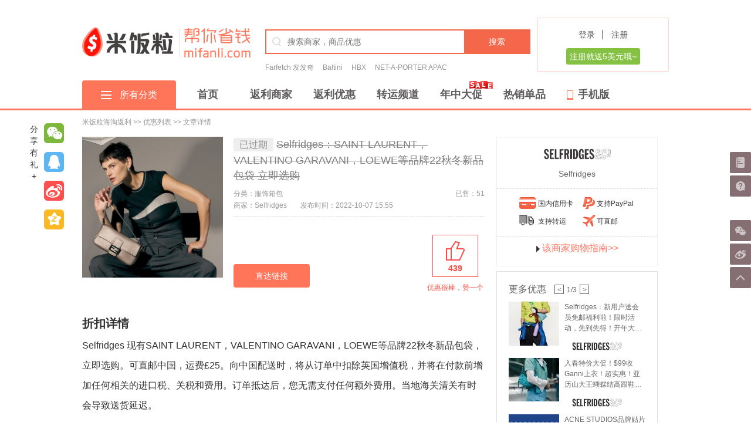

--- FILE ---
content_type: text/html; charset=utf-8
request_url: https://www.mifanli.com/coupon/35296/
body_size: 17249
content:


<!DOCTYPE html>
<html lang="zh">
<head>
	<meta charset="utf-8">
    <meta content="IE=edge" http-equiv="X-UA-Compatible">
    <meta property="qc:admins" content="71022665143057766375" />
    <meta name="google-translate-customization" content="22d74d88bce1947-dc891b5683905f04-gfaf1dc62c5f93367-f" />
    <meta name="shenma-site-verification" content="d85ebdd9aef789aa66e0e35f0551d4ad_1441956988"/>
    <meta property="qc:admins" content="2445676365651616416375" />
    <meta property="wb:webmaster" content="885962c0702671f3" />
    
    <meta name="mobile-agent" content="format=html5; url=http://m.mifanli.com/coupon/35296/"/>
    

    <link rel="shortcut icon" href="https://mflcdn.mifanlicdn.com/static/images/favicon.ico">

    <!-- start Mixpanel --><script type="text/javascript">(function(e,a){if(!a.__SV){var b=window;try{var c,l,i,j=b.location,g=j.hash;c=function(a,b){return(l=a.match(RegExp(b+"=([^&]*)")))?l[1]:null};g&&c(g,"state")&&(i=JSON.parse(decodeURIComponent(c(g,"state"))),"mpeditor"===i.action&&(b.sessionStorage.setItem("_mpcehash",g),history.replaceState(i.desiredHash||"",e.title,j.pathname+j.search)))}catch(m){}var k,h;window.mixpanel=a;a._i=[];a.init=function(b,c,f){function e(b,a){var c=a.split(".");2==c.length&&(b=b[c[0]],a=c[1]);b[a]=function(){b.push([a].concat(Array.prototype.slice.call(arguments,
        0)))}}var d=a;"undefined"!==typeof f?d=a[f]=[]:f="mixpanel";d.people=d.people||[];d.toString=function(b){var a="mixpanel";"mixpanel"!==f&&(a+="."+f);b||(a+=" (stub)");return a};d.people.toString=function(){return d.toString(1)+".people (stub)"};k="disable time_event track track_pageview track_links track_forms register register_once alias unregister identify name_tag set_config reset people.set people.set_once people.increment people.append people.union people.track_charge people.clear_charges people.delete_user".split(" ");
    for(h=0;h<k.length;h++)e(d,k[h]);a._i.push([b,c,f])};a.__SV=1.2;b=e.createElement("script");b.type="text/javascript";b.async=!0;b.src="undefined"!==typeof MIXPANEL_CUSTOM_LIB_URL?MIXPANEL_CUSTOM_LIB_URL:"file:"===e.location.protocol&&"//cdn.mxpnl.com/libs/mixpanel-2-latest.min.js".match(/^\/\//)?"https://cdn.mxpnl.com/libs/mixpanel-2-latest.min.js":"//cdn.mxpnl.com/libs/mixpanel-2-latest.min.js";c=e.getElementsByTagName("script")[0];c.parentNode.insertBefore(b,c)}})(document,window.mixpanel||[]);
mixpanel.init("3f252927c358118ca8eda9da85478a49");</script><!-- end Mixpanel -->

    <link rel="stylesheet" href="https://mflcdn.mifanlicdn.com/static/css/base.6d323a55.css"/>
    

<link rel="stylesheet" href="https://mflcdn.mifanlicdn.com/static/css/article.1048b002.css"/>

<title>Selfridges：SAINT LAURENT，VALENTINO GARAVANI，LOEWE等品牌22秋冬新品包袋_Selfridges海淘返利_米饭粒</title>

<meta name="keywords" content="Selfridges,海淘返利,海淘,返利,优惠劵,Selfridges海淘返利">

<meta name="description" content="Selfridges海淘返利锁定米饭粒海淘返利网，海外E购论坛旗下专业Selfridges海淘返利网站，享受Selfridges优惠券以及更多品牌折上折优惠！">


	<script>
window.CB={};
window.CB.static_file_version = '1760158179231';
window.CB.is_login = false;
window.CB.static_prefix = 'https://mflcdn.mifanlicdn.com/static/';
	
window.CB.is_big = true;

	</script>
</head>
<body >
	
	<header>
        
        <div class="container  page-header">
	    <div class="site-logo">
    <a class="logo" href="/">logo</a>
</div>
<div class="site-slogon">
    <a class="slogon" href="/">logo</a>
</div>
<div class="top-search">
    <form class="top-search-form" target="_blank" action="/search" method="GET">
        <input class="key-input" type="text" name="term" placeholder="搜索商家，商品优惠">
        <button type="submit" class="btn btn-success">搜索</button>
    </form>
    <div class="hot-search">
    
        <a href="/search?term=Farfetch 发发奇" target="_blank">Farfetch 发发奇</a>
    
        <a href="/search?term=Baltini" target="_blank">Baltini</a>
    
        <a href="/search?term=HBX" target="_blank">HBX</a>
    
        <a href="/search?term=NET-A-PORTER APAC" target="_blank">NET-A-PORTER APAC</a>
    
    </div>
</div>

<div class="top-login">
    <div class="log-reg">
        <a href="/login">登录</a>
        <a href="/register">注册</a>
    </div>
    <div class="register-notice">注册就送5美元哦~</div>
</div>

	
		</div>
		<div class="my-navbar">
			<div class="container ">
                <div class="nav-classify">
                    <div class="classify-toggle">
                        <img src="https://mflcdn.mifanlicdn.com/static/images/index_v2/all_classify.png" alt="all-classify">所有分类
                    </div>
                    <div class="cate-index">
                        
                        <div class="categories-menu clearfix" id="categories-menu-index">
	<nav>
		<ul>
			
			<li data-url-name="complex" class="complex">
            <a class="link-md" title="综合商城海淘返利" href="/category/4/">
				<i class="cate-logo"></i>
				综合商城
			</a>
			</li>
			
			<li data-url-name="babies-kids-toys" class="babies-kids-toys">
            <a class="link-md" title="母婴玩具海淘返利" href="/category/6/">
				<i class="cate-logo"></i>
				母婴玩具
			</a>
			</li>
			
			<li data-url-name="beauty-skincare" class="beauty-skincare">
            <a class="link-md" title="美妆护肤海淘返利" href="/category/8/">
				<i class="cate-logo"></i>
				美妆护肤
			</a>
			</li>
			
			<li data-url-name="shoes-handbags-luggage" class="shoes-handbags-luggage">
            <a class="link-md" title="服饰鞋包海淘返利" href="/category/5/">
				<i class="cate-logo"></i>
				服饰鞋包
			</a>
			</li>
			
			<li data-url-name="outdoor-sports" class="outdoor-sports">
            <a class="link-md" title="运动户外海淘返利" href="/category/7/">
				<i class="cate-logo"></i>
				运动户外
			</a>
			</li>
			
			<li data-url-name="health-vitamins" class="health-vitamins">
            <a class="link-md" title="食品保健海淘返利" href="/category/12/">
				<i class="cate-logo"></i>
				食品保健
			</a>
			</li>
			
			<li data-url-name="jewelry" class="jewelry">
            <a class="link-md" title="珠宝首饰海淘返利" href="/category/10/">
				<i class="cate-logo"></i>
				珠宝首饰
			</a>
			</li>
			
			<li data-url-name="travel" class="travel">
            <a class="link-md" title="酒店机票海淘返利" href="/category/9/">
				<i class="cate-logo"></i>
				酒店机票
			</a>
			</li>
			
		</ul>
	</nav>
</div>

<div id="categories-submenu" class="categories-submenu complex clearfix" style="display: none;">
	<div class="title clearfix">
		<span class="htitle pull-left">综合商城</span>
		<span class="htext pull-right"><em class="icon-horn"></em> 为了保证您能顺利得到返利，从本站进入商家之前，请确认您的购物车是空的！</span>
	</div>
	<div class="list clearfix">
		
		<div class="item">
            <a href="/store/lookfantastic_com/" title="LOOKFANTASTIC UK海淘返利" target="_blank" class="target-link">
              <img alt="LOOKFANTASTIC UK海淘返利" data-original="http://mflcdn.mifanlicdn.com/media/store/2020-09-10_15-30-13_D9J98aM_d6QkFCC.jpeg">
            </a>
            <div class="target-rates">
                <a href="/go/809/" rel="nofollow" target="_blank" class="link-mq" store-name="LOOKFANTASTIC UK">
					
					
                    返利 9%
                    
					
                </a>
            </div>
			<a href="/go/809/" class="zd-bottom">直达商家&gt;</a>
		</div>
        
		<div class="item">
            <a href="/store/selfridgesnew/" title="Selfridges海淘返利" target="_blank" class="target-link">
              <img alt="Selfridges海淘返利" data-original="http://mflcdn.mifanlicdn.com/media/store/selfridges.jpeg">
            </a>
            <div class="target-rates">
                <a href="/go/1465/" rel="nofollow" target="_blank" class="link-mq" store-name="Selfridges">
					
					
                    返利 4%
                    
					
                </a>
            </div>
			<a href="/go/1465/" class="zd-bottom">直达商家&gt;</a>
		</div>
        
		<div class="item">
            <a href="/store/Saks-Off-5th/" title="Saks Off 5TH海淘返利" target="_blank" class="target-link">
              <img alt="Saks Off 5TH海淘返利" data-original="http://mflcdn.mifanlicdn.com/media/store/Saks_O5_Main_Lockup.jpg">
            </a>
            <div class="target-rates">
                <a href="/go/708/" rel="nofollow" target="_blank" class="link-mq" store-name="Saks Off 5TH">
					
					
                    返利 4%
                    
					
                </a>
            </div>
			<a href="/go/708/" class="zd-bottom">直达商家&gt;</a>
		</div>
        
		<div class="item">
            <a href="/store/the_hut_com/" title="The Hut UK海淘返利" target="_blank" class="target-link">
              <img alt="The Hut UK海淘返利" data-original="http://mflcdn.mifanlicdn.com/media/store/2020-09-10_17-13-44.jpg">
            </a>
            <div class="target-rates">
                <a href="/go/808/" rel="nofollow" target="_blank" class="link-mq" store-name="The Hut UK">
					
					
                    返利 5%
                    
					
                </a>
            </div>
			<a href="/go/808/" class="zd-bottom">直达商家&gt;</a>
		</div>
        
		<div class="item">
            <a href="/store/saks-fifth-avenue/" title="Saks Fifth Avenue US海淘返利" target="_blank" class="target-link">
              <img alt="Saks Fifth Avenue US海淘返利" data-original="http://mflcdn.mifanlicdn.com/media/store/13816_10008132.jpg">
            </a>
            <div class="target-rates">
                <a href="/go/496/" rel="nofollow" target="_blank" class="link-mq" store-name="Saks Fifth Avenue US">
					
					
                    返利 1%
                    
					
                </a>
            </div>
			<a href="/go/496/" class="zd-bottom">直达商家&gt;</a>
		</div>
        
		<div class="item">
            <a href="/store/masterdynamicus/" title="Master &amp; Dynamic US海淘返利" target="_blank" class="target-link">
              <img alt="Master &amp; Dynamic US海淘返利" data-original="http://mflcdn.mifanlicdn.com/media/store/masterdynamic_o2oGMzO.jpeg">
            </a>
            <div class="target-rates">
                <a href="/go/1318/" rel="nofollow" target="_blank" class="link-mq" store-name="Master &amp; Dynamic US">
					
					
                    返利 4%
                    
					
                </a>
            </div>
			<a href="/go/1318/" class="zd-bottom">直达商家&gt;</a>
		</div>
        
		<div class="item">
            <a href="/store/microsoft-store/" title="Microsoft Store海淘返利" target="_blank" class="target-link">
              <img alt="Microsoft Store海淘返利" data-original="http://mflcdn.mifanlicdn.com/media/store/microsoft.jpg">
            </a>
            <div class="target-rates">
                <a href="/go/380/" rel="nofollow" target="_blank" class="link-mq" store-name="Microsoft Store">
					
					
                    返利 10%
                    
					
                </a>
            </div>
			<a href="/go/380/" class="zd-bottom">直达商家&gt;</a>
		</div>
        
		<div class="item">
            <a href="/store/Unineed/" title="unineed海淘返利" target="_blank" class="target-link">
              <img alt="unineed海淘返利" data-original="http://mflcdn.mifanlicdn.com/media/store/Unineed.jpg">
            </a>
            <div class="target-rates">
                <a href="/go/878/" rel="nofollow" target="_blank" class="link-mq" store-name="unineed">
					
					
                    返利 5%
                    
					
                </a>
            </div>
			<a href="/go/878/" class="zd-bottom">直达商家&gt;</a>
		</div>
        
		<div class="item">
            <a href="/store/french-connection/" title="French Connection (US)海淘返利" target="_blank" class="target-link">
              <img alt="French Connection (US)海淘返利" data-original="http://mflcdn.mifanlicdn.com/media/store/icon_frenchconnection.gif">
            </a>
            <div class="target-rates">
                <a href="/go/239/" rel="nofollow" target="_blank" class="link-mq" store-name="French Connection (US)">
					
					
                    返利 4%
                    
					
                </a>
            </div>
			<a href="/go/239/" class="zd-bottom">直达商家&gt;</a>
		</div>
        
		<div class="item">
            <a href="/store/cole-haan/" title="Cole Haan海淘返利" target="_blank" class="target-link">
              <img alt="Cole Haan海淘返利" data-original="http://mflcdn.mifanlicdn.com/media/store/Cole_Haan.jpeg">
            </a>
            <div class="target-rates">
                <a href="/go/687/" rel="nofollow" target="_blank" class="link-mq" store-name="Cole Haan">
					
					
                    返利 4%
                    
					
                </a>
            </div>
			<a href="/go/687/" class="zd-bottom">直达商家&gt;</a>
		</div>
        
		<div class="item">
            <a href="/store/hanes/" title="Hanes (恒适)海淘返利" target="_blank" class="target-link">
              <img alt="Hanes (恒适)海淘返利" data-original="http://mflcdn.mifanlicdn.com/media/store/icon_hanes.gif">
            </a>
            <div class="target-rates">
                <a href="/go/272/" rel="nofollow" target="_blank" class="link-mq" store-name="Hanes (恒适)">
					
					
                    返利 5%
                    
					
                </a>
            </div>
			<a href="/go/272/" class="zd-bottom">直达商家&gt;</a>
		</div>
        
		<div class="item">
            <a href="/store/guess/" title="GUESS (盖尔斯)海淘返利" target="_blank" class="target-link">
              <img alt="GUESS (盖尔斯)海淘返利" data-original="http://mflcdn.mifanlicdn.com/media/store/icon_guess1.gif">
            </a>
            <div class="target-rates">
                <a href="/go/267/" rel="nofollow" target="_blank" class="link-mq" store-name="GUESS (盖尔斯)">
					
					
                    返利 3%
                    
					
                </a>
            </div>
			<a href="/go/267/" class="zd-bottom">直达商家&gt;</a>
		</div>
        
		<div class="item">
            <a href="/store/Designer-Living/" title="Designer Living海淘返利" target="_blank" class="target-link">
              <img alt="Designer Living海淘返利" data-original="http://mflcdn.mifanlicdn.com/media/store/2015-1-20_15-54-52.jpg">
            </a>
            <div class="target-rates">
                <a href="/go/716/" rel="nofollow" target="_blank" class="link-mq" store-name="Designer Living">
					
					
                    返利 10%
                    
					
                </a>
            </div>
			<a href="/go/716/" class="zd-bottom">直达商家&gt;</a>
		</div>
        
		<div class="item">
            <a href="/store/glassesspot-com/" title="GlassesSpot.com海淘返利" target="_blank" class="target-link">
              <img alt="GlassesSpot.com海淘返利" data-original="http://mflcdn.mifanlicdn.com/media/store/icon_glassesspot.png">
            </a>
            <div class="target-rates">
                <a href="/go/255/" rel="nofollow" target="_blank" class="link-mq" store-name="GlassesSpot.com">
					
					
                    返利 8%
                    
					
                </a>
            </div>
			<a href="/go/255/" class="zd-bottom">直达商家&gt;</a>
		</div>
        
		
		<div class="item more">
			<a class="link-mp" href="/category/4/" target="_blank">
				更多商家<br>more&gt;
			</a>
		</div>
		
	</div>
</div>

<div id="categories-submenu" class="categories-submenu babies-kids-toys clearfix" style="display: none;">
	<div class="title clearfix">
		<span class="htitle pull-left">母婴玩具</span>
		<span class="htext pull-right"><em class="icon-horn"></em> 为了保证您能顺利得到返利，从本站进入商家之前，请确认您的购物车是空的！</span>
	</div>
	<div class="list clearfix">
		
		<div class="item">
            <a href="/store/shopDisney/" title="shopDisney海淘返利" target="_blank" class="target-link">
              <img alt="shopDisney海淘返利" data-original="http://mflcdn.mifanlicdn.com/media/store/disneynewlogo_zdpD0cu.jpg">
            </a>
            <div class="target-rates">
                <a href="/go/177/" rel="nofollow" target="_blank" class="link-mq" store-name="shopDisney">
					
					
                    返利 2%
                    
					
                </a>
            </div>
			<a href="/go/177/" class="zd-bottom">直达商家&gt;</a>
		</div>
        
		<div class="item">
            <a href="/store/carters/" title="Carter&#39;s海淘返利" target="_blank" class="target-link">
              <img alt="Carter&#39;s海淘返利" data-original="http://mflcdn.mifanlicdn.com/media/store/logo-carters.png">
            </a>
            <div class="target-rates">
                <a href="/go/114/" rel="nofollow" target="_blank" class="link-mq" store-name="Carter&#39;s">
					
					
                    返利 0.5%
                    
					
                </a>
            </div>
			<a href="/go/114/" class="zd-bottom">直达商家&gt;</a>
		</div>
        
		<div class="item">
            <a href="/store/oshkosh-bgosh/" title="OshKosh B&#39;gosh海淘返利" target="_blank" class="target-link">
              <img alt="OshKosh B&#39;gosh海淘返利" data-original="http://mflcdn.mifanlicdn.com/media/store/icon_oshkoshbgosh1.gif">
            </a>
            <div class="target-rates">
                <a href="/go/426/" rel="nofollow" target="_blank" class="link-mq" store-name="OshKosh B&#39;gosh">
					
					
                    返利 0.5%
                    
					
                </a>
            </div>
			<a href="/go/426/" class="zd-bottom">直达商家&gt;</a>
		</div>
        
		<div class="item">
            <a href="/store/Windeln_de/" title="Windeln海淘返利" target="_blank" class="target-link">
              <img alt="Windeln海淘返利" data-original="http://mflcdn.mifanlicdn.com/media/store/windelnnewlogo.jpg">
            </a>
            <div class="target-rates">
                <a href="/go/897/" rel="nofollow" target="_blank" class="link-mq" store-name="Windeln">
					
					
                    返利 7%
                    
					
                </a>
            </div>
			<a href="/go/897/" class="zd-bottom">直达商家&gt;</a>
		</div>
        
		<div class="item">
            <a href="/store/lego/" title="LEGO (乐高)海淘返利" target="_blank" class="target-link">
              <img alt="LEGO (乐高)海淘返利" data-original="http://mflcdn.mifanlicdn.com/media/store/icon_legoshopathome.gif">
            </a>
            <div class="target-rates">
                <a href="/go/341/" rel="nofollow" target="_blank" class="link-mq" store-name="LEGO (乐高)">
					
					
                    返利 2%
                    
					
                </a>
            </div>
			<a href="/go/341/" class="zd-bottom">直达商家&gt;</a>
		</div>
        
		<div class="item">
            <a href="/store/guessfactory-com/" title="GUESSFactory.com (盖尔斯)海淘返利" target="_blank" class="target-link">
              <img alt="GUESSFactory.com (盖尔斯)海淘返利" data-original="http://mflcdn.mifanlicdn.com/media/store/icon_guessfactory2.gif">
            </a>
            <div class="target-rates">
                <a href="/go/266/" rel="nofollow" target="_blank" class="link-mq" store-name="GUESSFactory.com (盖尔斯)">
					
					
                    返利 3%
                    
					
                </a>
            </div>
			<a href="/go/266/" class="zd-bottom">直达商家&gt;</a>
		</div>
        
		<div class="item">
            <a href="/store/pedipedfootwear/" title="Pediped Footwear海淘返利" target="_blank" class="target-link">
              <img alt="Pediped Footwear海淘返利" data-original="http://mflcdn.mifanlicdn.com/media/store/pedipedLogo2013.jpg">
            </a>
            <div class="target-rates">
                <a href="/go/1241/" rel="nofollow" target="_blank" class="link-mq" store-name="Pediped Footwear">
					
					
                    返利 6%
                    
					
                </a>
            </div>
			<a href="/go/1241/" class="zd-bottom">直达商家&gt;</a>
		</div>
        
		<div class="item">
            <a href="/store/pedipedoutlet/" title="Pediped Outlet海淘返利" target="_blank" class="target-link">
              <img alt="Pediped Outlet海淘返利" data-original="http://mflcdn.mifanlicdn.com/media/store/pedipedOutlet_Logo_260x89.jpg">
            </a>
            <div class="target-rates">
                <a href="/go/1242/" rel="nofollow" target="_blank" class="link-mq" store-name="Pediped Outlet">
					
					
                    返利 8%
                    
					
                </a>
            </div>
			<a href="/go/1242/" class="zd-bottom">直达商家&gt;</a>
		</div>
        
		<div class="item">
            <a href="/store/jujube/" title="JuJuBe海淘返利" target="_blank" class="target-link">
              <img alt="JuJuBe海淘返利" data-original="http://mflcdn.mifanlicdn.com/media/store/jujube.jpg">
            </a>
            <div class="target-rates">
                <a href="/go/1291/" rel="nofollow" target="_blank" class="link-mq" store-name="JuJuBe">
					
					
                    返利 5%
                    
					
                </a>
            </div>
			<a href="/go/1291/" class="zd-bottom">直达商家&gt;</a>
		</div>
        
		<div class="item">
            <a href="/store/melissa-doug/" title="Melissa &amp; Doug海淘返利" target="_blank" class="target-link">
              <img alt="Melissa &amp; Doug海淘返利" data-original="http://mflcdn.mifanlicdn.com/media/store/md_logo.png">
            </a>
            <div class="target-rates">
                <a href="/go/379/" rel="nofollow" target="_blank" class="link-mq" store-name="Melissa &amp; Doug">
					
					
                    返利 3%
                    
					
                </a>
            </div>
			<a href="/go/379/" class="zd-bottom">直达商家&gt;</a>
		</div>
        
		<div class="item">
            <a href="/store/jacadius/" title="Jacadi US海淘返利" target="_blank" class="target-link">
              <img alt="Jacadi US海淘返利" data-original="http://mflcdn.mifanlicdn.com/media/store/jacadi.png">
            </a>
            <div class="target-rates">
                <a href="/go/1275/" rel="nofollow" target="_blank" class="link-mq" store-name="Jacadi US">
					
					
                    返利 6%
                    
					
                </a>
            </div>
			<a href="/go/1275/" class="zd-bottom">直达商家&gt;</a>
		</div>
        
		<div class="item">
            <a href="/store/paulaschoice/" title="Paula&#39;s Choice US/CA海淘返利" target="_blank" class="target-link">
              <img alt="Paula&#39;s Choice US/CA海淘返利" data-original="http://mflcdn.mifanlicdn.com/media/store/paulaschoice.png">
            </a>
            <div class="target-rates">
                <a href="/go/1276/" rel="nofollow" target="_blank" class="link-mq" store-name="Paula&#39;s Choice US/CA">
					
					
                    返利 6%
                    
					
                </a>
            </div>
			<a href="/go/1276/" class="zd-bottom">直达商家&gt;</a>
		</div>
        
		<div class="item">
            <a href="/store/Kidsroom_de/" title="Kidsroom.de - Baby products online store海淘返利" target="_blank" class="target-link">
              <img alt="Kidsroom.de - Baby products online store海淘返利" data-original="http://mflcdn.mifanlicdn.com/media/store/2015-11-24_12-37-44.png">
            </a>
            <div class="target-rates">
                <a href="/go/806/" rel="nofollow" target="_blank" class="link-mq" store-name="Kidsroom.de - Baby products online store">
					
					
                    返利 3%
                    
					
                </a>
            </div>
			<a href="/go/806/" class="zd-bottom">直达商家&gt;</a>
		</div>
        
		<div class="item">
            <a href="/store/Strolleria/" title="Strolleria海淘返利" target="_blank" class="target-link">
              <img alt="Strolleria海淘返利" data-original="http://mflcdn.mifanlicdn.com/media/store/strolleria.jpg">
            </a>
            <div class="target-rates">
                <a href="/go/1488/" rel="nofollow" target="_blank" class="link-mq" store-name="Strolleria">
					
					
                    返利 5%
                    
					
                </a>
            </div>
			<a href="/go/1488/" class="zd-bottom">直达商家&gt;</a>
		</div>
        
		
		<div class="item more">
			<a class="link-mp" href="/category/6/" target="_blank">
				更多商家<br>more&gt;
			</a>
		</div>
		
	</div>
</div>

<div id="categories-submenu" class="categories-submenu beauty-skincare clearfix" style="display: none;">
	<div class="title clearfix">
		<span class="htitle pull-left">美妆护肤</span>
		<span class="htext pull-right"><em class="icon-horn"></em> 为了保证您能顺利得到返利，从本站进入商家之前，请确认您的购物车是空的！</span>
	</div>
	<div class="list clearfix">
		
		<div class="item">
            <a href="/store/elizabeth-arden/" title="Elizabeth Arden海淘返利" target="_blank" class="target-link">
              <img alt="Elizabeth Arden海淘返利" data-original="http://mflcdn.mifanlicdn.com/media/store/Elizabeth-Arden-Logo.jpg">
            </a>
            <div class="target-rates">
                <a href="/go/202/" rel="nofollow" target="_blank" class="link-mq" store-name="Elizabeth Arden">
					
					
                    返利 6%
                    
					
                </a>
            </div>
			<a href="/go/202/" class="zd-bottom">直达商家&gt;</a>
		</div>
        
		<div class="item">
            <a href="/store/FOREO/" title="FOREO海淘返利" target="_blank" class="target-link">
              <img alt="FOREO海淘返利" data-original="http://mflcdn.mifanlicdn.com/media/store/FOREO_SWEDEN_logo.jpg">
            </a>
            <div class="target-rates">
                <a href="/go/762/" rel="nofollow" target="_blank" class="link-mq" store-name="FOREO">
					
					
                    返利 14%
                    
					
                </a>
            </div>
			<a href="/go/762/" class="zd-bottom">直达商家&gt;</a>
		</div>
        
		<div class="item">
            <a href="/store/skincarerx/" title="Skincare RX海淘返利" target="_blank" class="target-link">
              <img alt="Skincare RX海淘返利" data-original="http://mflcdn.mifanlicdn.com/media/store/SkinCareRx.jpg">
            </a>
            <div class="target-rates">
                <a href="/go/529/" rel="nofollow" target="_blank" class="link-mq" store-name="Skincare RX">
					
					
                    返利 8.1%
                    
					
                </a>
            </div>
			<a href="/go/529/" class="zd-bottom">直达商家&gt;</a>
		</div>
        
		<div class="item">
            <a href="/store/skinstore/" title="SkinStore US海淘返利" target="_blank" class="target-link">
              <img alt="SkinStore US海淘返利" data-original="http://mflcdn.mifanlicdn.com/media/store/SkinStore.jpg">
            </a>
            <div class="target-rates">
                <a href="/go/531/" rel="nofollow" target="_blank" class="link-mq" store-name="SkinStore US">
					
					
                    返利 8.2%
                    
					
                </a>
            </div>
			<a href="/go/531/" class="zd-bottom">直达商家&gt;</a>
		</div>
        
		<div class="item">
            <a href="/store/harveynicholsauapac/" title="Harvey Nichols AU/APAC海淘返利" target="_blank" class="target-link">
              <img alt="Harvey Nichols AU/APAC海淘返利" data-original="http://mflcdn.mifanlicdn.com/media/store/harvey.jpeg">
            </a>
            <div class="target-rates">
                <a href="/go/3908/" rel="nofollow" target="_blank" class="link-mq" store-name="Harvey Nichols AU/APAC">
					
					
                    返利 6%
                    
					
                </a>
            </div>
			<a href="/go/3908/" class="zd-bottom">直达商家&gt;</a>
		</div>
        
		<div class="item">
            <a href="/store/tatcha/" title="TATCHA海淘返利" target="_blank" class="target-link">
              <img alt="TATCHA海淘返利" data-original="http://mflcdn.mifanlicdn.com/media/store/tatcha-logo-nav.jpg">
            </a>
            <div class="target-rates">
                <a href="/go/739/" rel="nofollow" target="_blank" class="link-mq" store-name="TATCHA">
					
					
                    返利 7%
                    
					
                </a>
            </div>
			<a href="/go/739/" class="zd-bottom">直达商家&gt;</a>
		</div>
        
		<div class="item">
            <a href="/store/Estee-Lauderus/" title="Estée Lauder US海淘返利" target="_blank" class="target-link">
              <img alt="Estée Lauder US海淘返利" data-original="http://mflcdn.mifanlicdn.com/media/store/icon_esteelauder1_6qocSgn.gif">
            </a>
            <div class="target-rates">
                <a href="/go/1049/" rel="nofollow" target="_blank" class="link-mq" store-name="Estée Lauder US">
					
					
                    返利 3.5%
                    
					
                </a>
            </div>
			<a href="/go/1049/" class="zd-bottom">直达商家&gt;</a>
		</div>
        
		<div class="item">
            <a href="/store/loccitane/" title="L&#39;Occitane en Provence海淘返利" target="_blank" class="target-link">
              <img alt="L&#39;Occitane en Provence海淘返利" data-original="http://mflcdn.mifanlicdn.com/media/store/2020-09-09_19-35-26.jpg">
            </a>
            <div class="target-rates">
                <a href="/go/354/" rel="nofollow" target="_blank" class="link-mq" store-name="L&#39;Occitane en Provence">
					
					
                    返利 2%
                    
					
                </a>
            </div>
			<a href="/go/354/" class="zd-bottom">直达商家&gt;</a>
		</div>
        
		<div class="item">
            <a href="/store/strawberrynet/" title="StrawberryNET.com - Skincare-Makeup-Cosmetics-Fragrance海淘返利" target="_blank" class="target-link">
              <img alt="StrawberryNET.com - Skincare-Makeup-Cosmetics-Fragrance海淘返利" data-original="http://mflcdn.mifanlicdn.com/media/store/2016CompanyLogo.png">
            </a>
            <div class="target-rates">
                <a href="/go/556/" rel="nofollow" target="_blank" class="link-mq" store-name="StrawberryNET.com - Skincare-Makeup-Cosmetics-Fragrance">
					
					
                    返利 7%
                    
					
                </a>
            </div>
			<a href="/go/556/" class="zd-bottom">直达商家&gt;</a>
		</div>
        
		<div class="item">
            <a href="/store/laura-mercier/" title="Laura Mercier (罗拉玛斯亚)海淘返利" target="_blank" class="target-link">
              <img alt="Laura Mercier (罗拉玛斯亚)海淘返利" data-original="http://mflcdn.mifanlicdn.com/media/store/lauramercier.jpg">
            </a>
            <div class="target-rates">
                <a href="/go/337/" rel="nofollow" target="_blank" class="link-mq" store-name="Laura Mercier (罗拉玛斯亚)">
					
					
                    返利 5%
                    
					
                </a>
            </div>
			<a href="/go/337/" class="zd-bottom">直达商家&gt;</a>
		</div>
        
		<div class="item">
            <a href="/store/jurlique/" title="Jurlique (茱莉蔻)海淘返利" target="_blank" class="target-link">
              <img alt="Jurlique (茱莉蔻)海淘返利" data-original="http://mflcdn.mifanlicdn.com/media/store/icon_jurlique.gif">
            </a>
            <div class="target-rates">
                <a href="/go/320/" rel="nofollow" target="_blank" class="link-mq" store-name="Jurlique (茱莉蔻)">
					
					
                    返利 3%
                    
					
                </a>
            </div>
			<a href="/go/320/" class="zd-bottom">直达商家&gt;</a>
		</div>
        
		<div class="item">
            <a href="/store/silkn/" title="Silk&#39;n海淘返利" target="_blank" class="target-link">
              <img alt="Silk&#39;n海淘返利" data-original="http://mflcdn.mifanlicdn.com/media/store/Silk_n_Logo_350x120px_087074ca-1f46-4f7d-b2e3-0465a5b5d499_550x.png">
            </a>
            <div class="target-rates">
                <a href="/go/524/" rel="nofollow" target="_blank" class="link-mq" store-name="Silk&#39;n">
					
					
                    返利 8%
                    
					
                </a>
            </div>
			<a href="/go/524/" class="zd-bottom">直达商家&gt;</a>
		</div>
        
		<div class="item">
            <a href="/store/Charlotte-Tilbury-us/" title="Charlotte-Tilbury US海淘返利" target="_blank" class="target-link">
              <img alt="Charlotte-Tilbury US海淘返利" data-original="http://mflcdn.mifanlicdn.com/media/store/charlotte_aXA6qjq.jpg">
            </a>
            <div class="target-rates">
                <a href="/go/1151/" rel="nofollow" target="_blank" class="link-mq" store-name="Charlotte-Tilbury US">
					
					
                    返利 1%
                    
					
                </a>
            </div>
			<a href="/go/1151/" class="zd-bottom">直达商家&gt;</a>
		</div>
        
		<div class="item">
            <a href="/store/Kate-Somerville/" title="Kate Somerville海淘返利" target="_blank" class="target-link">
              <img alt="Kate Somerville海淘返利" data-original="http://mflcdn.mifanlicdn.com/media/store/lg_38164.jpg">
            </a>
            <div class="target-rates">
                <a href="/go/707/" rel="nofollow" target="_blank" class="link-mq" store-name="Kate Somerville">
					
					
                    返利 7%
                    
					
                </a>
            </div>
			<a href="/go/707/" class="zd-bottom">直达商家&gt;</a>
		</div>
        
		
		<div class="item more">
			<a class="link-mp" href="/category/8/" target="_blank">
				更多商家<br>more&gt;
			</a>
		</div>
		
	</div>
</div>

<div id="categories-submenu" class="categories-submenu shoes-handbags-luggage clearfix" style="display: none;">
	<div class="title clearfix">
		<span class="htitle pull-left">服饰鞋包</span>
		<span class="htext pull-right"><em class="icon-horn"></em> 为了保证您能顺利得到返利，从本站进入商家之前，请确认您的购物车是空的！</span>
	</div>
	<div class="list clearfix">
		
		<div class="item">
            <a href="/store/netaporterapac/" title="NET-A-PORTER APAC海淘返利" target="_blank" class="target-link">
              <img alt="NET-A-PORTER APAC海淘返利" data-original="http://mflcdn.mifanlicdn.com/media/store/netaporterapac.jpg">
            </a>
            <div class="target-rates">
                <a href="/go/1391/" rel="nofollow" target="_blank" class="link-mq" store-name="NET-A-PORTER APAC">
					
					
                    返利 4%
                    
					
                </a>
            </div>
			<a href="/go/1391/" class="zd-bottom">直达商家&gt;</a>
		</div>
        
		<div class="item">
            <a href="/store/mrporteruk/" title="Mr Porter Rest of APAC海淘返利" target="_blank" class="target-link">
              <img alt="Mr Porter Rest of APAC海淘返利" data-original="http://mflcdn.mifanlicdn.com/media/store/mrporterapac.jpg">
            </a>
            <div class="target-rates">
                <a href="/go/1265/" rel="nofollow" target="_blank" class="link-mq" store-name="Mr Porter Rest of APAC">
					
					
                    返利 7%
                    
					
                </a>
            </div>
			<a href="/go/1265/" class="zd-bottom">直达商家&gt;</a>
		</div>
        
		<div class="item">
            <a href="/store/harveynicholsauapac/" title="Harvey Nichols AU/APAC海淘返利" target="_blank" class="target-link">
              <img alt="Harvey Nichols AU/APAC海淘返利" data-original="http://mflcdn.mifanlicdn.com/media/store/harvey.jpeg">
            </a>
            <div class="target-rates">
                <a href="/go/3908/" rel="nofollow" target="_blank" class="link-mq" store-name="Harvey Nichols AU/APAC">
					
					
                    返利 6%
                    
					
                </a>
            </div>
			<a href="/go/3908/" class="zd-bottom">直达商家&gt;</a>
		</div>
        
		<div class="item">
            <a href="/store/antonioli/" title="Antonioli海淘返利" target="_blank" class="target-link">
              <img alt="Antonioli海淘返利" data-original="http://mflcdn.mifanlicdn.com/media/store/ANTONIOLI_LOGO_BLACK.jpg">
            </a>
            <div class="target-rates">
                <a href="/go/1301/" rel="nofollow" target="_blank" class="link-mq" store-name="Antonioli">
					
					
                    返利 7%
                    
					
                </a>
            </div>
			<a href="/go/1301/" class="zd-bottom">直达商家&gt;</a>
		</div>
        
		<div class="item">
            <a href="/store/oluxury/" title="OLUXURY INT海淘返利" target="_blank" class="target-link">
              <img alt="OLUXURY INT海淘返利" data-original="http://mflcdn.mifanlicdn.com/media/store/oluxury.jpg">
            </a>
            <div class="target-rates">
                <a href="/go/1404/" rel="nofollow" target="_blank" class="link-mq" store-name="OLUXURY INT">
					
					
                    返利 7%
                    
					
                </a>
            </div>
			<a href="/go/1404/" class="zd-bottom">直达商家&gt;</a>
		</div>
        
		<div class="item">
            <a href="/store/baseblueur/" title="BASE BLU海淘返利" target="_blank" class="target-link">
              <img alt="BASE BLU海淘返利" data-original="http://mflcdn.mifanlicdn.com/media/store/baseblu-logo-1539778446_PzK6RfE.jpg">
            </a>
            <div class="target-rates">
                <a href="/go/1484/" rel="nofollow" target="_blank" class="link-mq" store-name="BASE BLU">
					
					
                    返利 5%
                    
					
                </a>
            </div>
			<a href="/go/1484/" class="zd-bottom">直达商家&gt;</a>
		</div>
        
		<div class="item">
            <a href="/store/TheDoubleF/" title="The Double F海淘返利" target="_blank" class="target-link">
              <img alt="The Double F海淘返利" data-original="http://mflcdn.mifanlicdn.com/media/store/thedoublef_WtgBqON.jpg">
            </a>
            <div class="target-rates">
                <a href="/go/1486/" rel="nofollow" target="_blank" class="link-mq" store-name="The Double F">
					
					
                    返利 7%
                    
					
                </a>
            </div>
			<a href="/go/1486/" class="zd-bottom">直达商家&gt;</a>
		</div>
        
		<div class="item">
            <a href="/store/baltini/" title="Baltini海淘返利" target="_blank" class="target-link">
              <img alt="Baltini海淘返利" data-original="http://mflcdn.mifanlicdn.com/media/store/BALTINI_3_140x.png">
            </a>
            <div class="target-rates">
                <a href="/go/1361/" rel="nofollow" target="_blank" class="link-mq" store-name="Baltini">
					
					
                    返利 9%
                    
					
                </a>
            </div>
			<a href="/go/1361/" class="zd-bottom">直达商家&gt;</a>
		</div>
        
		<div class="item">
            <a href="/store/Giglio.com%20UK/" title="GIGLIO.COM s.p.a (Global)海淘返利" target="_blank" class="target-link">
              <img alt="GIGLIO.COM s.p.a (Global)海淘返利" data-original="http://mflcdn.mifanlicdn.com/media/store/2021-10-22_12-57-46_xWB1Gid.jpg">
            </a>
            <div class="target-rates">
                <a href="/go/1190/" rel="nofollow" target="_blank" class="link-mq" store-name="GIGLIO.COM s.p.a (Global)">
					
					
                    返利 8%
                    
					
                </a>
            </div>
			<a href="/go/1190/" class="zd-bottom">直达商家&gt;</a>
		</div>
        
		<div class="item">
            <a href="/store/ssense/" title="SSENSE海淘返利" target="_blank" class="target-link">
              <img alt="SSENSE海淘返利" data-original="http://mflcdn.mifanlicdn.com/media/store/ssense_logo_v2.png">
            </a>
            <div class="target-rates">
                <a href="/go/676/" rel="nofollow" target="_blank" class="link-mq" store-name="SSENSE">
					
					
					
                </a>
            </div>
			<a href="/go/676/" class="zd-bottom">直达商家&gt;</a>
		</div>
        
		<div class="item">
            <a href="/store/shoes-com/" title="Shoes.com海淘返利" target="_blank" class="target-link">
              <img alt="Shoes.com海淘返利" data-original="http://mflcdn.mifanlicdn.com/media/store/shoes.jpg">
            </a>
            <div class="target-rates">
                <a href="/go/517/" rel="nofollow" target="_blank" class="link-mq" store-name="Shoes.com">
					
					
                    返利 1%
                    
					
                </a>
            </div>
			<a href="/go/517/" class="zd-bottom">直达商家&gt;</a>
		</div>
        
		<div class="item">
            <a href="/store/farfetch/" title="Farfetch 发发奇海淘返利" target="_blank" class="target-link">
              <img alt="Farfetch 发发奇海淘返利" data-original="http://mflcdn.mifanlicdn.com/media/store/2020-09-10_11-04-00.jpg">
            </a>
            <div class="target-rates">
                <a href="/go/805/" rel="nofollow" target="_blank" class="link-mq" store-name="Farfetch 发发奇">
					
					
                    返利 6%
                    
					
                </a>
            </div>
			<a href="/go/805/" class="zd-bottom">直达商家&gt;</a>
		</div>
        
		<div class="item">
            <a href="/store/browns/" title="Browns Fashion Global海淘返利" target="_blank" class="target-link">
              <img alt="Browns Fashion Global海淘返利" data-original="http://mflcdn.mifanlicdn.com/media/store/browns.png">
            </a>
            <div class="target-rates">
                <a href="/go/1220/" rel="nofollow" target="_blank" class="link-mq" store-name="Browns Fashion Global">
					
					
                    返利 3.5%
                    
					
                </a>
            </div>
			<a href="/go/1220/" class="zd-bottom">直达商家&gt;</a>
		</div>
        
		<div class="item">
            <a href="/store/the-walking-company/" title="The Walking Company海淘返利" target="_blank" class="target-link">
              <img alt="The Walking Company海淘返利" data-original="http://mflcdn.mifanlicdn.com/media/store/walking_co_log.png">
            </a>
            <div class="target-rates">
                <a href="/go/610/" rel="nofollow" target="_blank" class="link-mq" store-name="The Walking Company">
					
					
                    返利 1%
                    
					
                </a>
            </div>
			<a href="/go/610/" class="zd-bottom">直达商家&gt;</a>
		</div>
        
		
		<div class="item more">
			<a class="link-mp" href="/category/5/" target="_blank">
				更多商家<br>more&gt;
			</a>
		</div>
		
	</div>
</div>

<div id="categories-submenu" class="categories-submenu outdoor-sports clearfix" style="display: none;">
	<div class="title clearfix">
		<span class="htitle pull-left">运动户外</span>
		<span class="htext pull-right"><em class="icon-horn"></em> 为了保证您能顺利得到返利，从本站进入商家之前，请确认您的购物车是空的！</span>
	</div>
	<div class="list clearfix">
		
		<div class="item">
            <a href="/store/stockx/" title="StockX海淘返利" target="_blank" class="target-link">
              <img alt="StockX海淘返利" data-original="http://mflcdn.mifanlicdn.com/media/store/stockxnew-color.jpg">
            </a>
            <div class="target-rates">
                <a href="/go/1297/" rel="nofollow" target="_blank" class="link-mq" store-name="StockX">
					
					
                    返利 2%
                    
					
                </a>
            </div>
			<a href="/go/1297/" class="zd-bottom">直达商家&gt;</a>
		</div>
        
		<div class="item">
            <a href="/store/finish-line/" title="FinishLine海淘返利" target="_blank" class="target-link">
              <img alt="FinishLine海淘返利" data-original="http://mflcdn.mifanlicdn.com/media/store/finishlinenewlogo.jpg">
            </a>
            <div class="target-rates">
                <a href="/go/222/" rel="nofollow" target="_blank" class="link-mq" store-name="FinishLine">
					
					
                    返利 5%
                    
					
                </a>
            </div>
			<a href="/go/222/" class="zd-bottom">直达商家&gt;</a>
		</div>
        
		<div class="item">
            <a href="/store/jdsports/" title="JD Sports海淘返利" target="_blank" class="target-link">
              <img alt="JD Sports海淘返利" data-original="http://mflcdn.mifanlicdn.com/media/store/logo-large-en_jyWNVCB.png">
            </a>
            <div class="target-rates">
                <a href="/go/1306/" rel="nofollow" target="_blank" class="link-mq" store-name="JD Sports">
					
					
                    返利 4%
                    
					
                </a>
            </div>
			<a href="/go/1306/" class="zd-bottom">直达商家&gt;</a>
		</div>
        
		<div class="item">
            <a href="/store/Backcountry-SteepandCheap/" title="Steep and Cheap海淘返利" target="_blank" class="target-link">
              <img alt="Steep and Cheap海淘返利" data-original="http://mflcdn.mifanlicdn.com/media/store/sac-pbbc-logo.png">
            </a>
            <div class="target-rates">
                <a href="/go/1073/" rel="nofollow" target="_blank" class="link-mq" store-name="Steep and Cheap">
					
					
                    返利 3%
                    
					
                </a>
            </div>
			<a href="/go/1073/" class="zd-bottom">直达商家&gt;</a>
		</div>
        
		<div class="item">
            <a href="/store/fanaticscom/" title="Fanatics.com海淘返利" target="_blank" class="target-link">
              <img alt="Fanatics.com海淘返利" data-original="http://mflcdn.mifanlicdn.com/media/store/fanaticscom.png">
            </a>
            <div class="target-rates">
                <a href="/go/1425/" rel="nofollow" target="_blank" class="link-mq" store-name="Fanatics.com">
					
					
                    返利 1.5%
                    
					
                </a>
            </div>
			<a href="/go/1425/" class="zd-bottom">直达商家&gt;</a>
		</div>
        
		<div class="item">
            <a href="/store/foot-locker/" title="Foot Locker海淘返利" target="_blank" class="target-link">
              <img alt="Foot Locker海淘返利" data-original="http://mflcdn.mifanlicdn.com/media/store/footlocker.png">
            </a>
            <div class="target-rates">
                <a href="/go/228/" rel="nofollow" target="_blank" class="link-mq" store-name="Foot Locker">
					
					
                    返利 3.5%
                    
					
                </a>
            </div>
			<a href="/go/228/" class="zd-bottom">直达商家&gt;</a>
		</div>
        
		<div class="item">
            <a href="/store/eastbay/" title="Eastbay海淘返利" target="_blank" class="target-link">
              <img alt="Eastbay海淘返利" data-original="http://mflcdn.mifanlicdn.com/media/store/eastbay_WIGVl4K.png">
            </a>
            <div class="target-rates">
                <a href="/go/191/" rel="nofollow" target="_blank" class="link-mq" store-name="Eastbay">
					
					
					
                </a>
            </div>
			<a href="/go/191/" class="zd-bottom">直达商家&gt;</a>
		</div>
        
		<div class="item">
            <a href="/store/champs-sports/" title="Champs Sports海淘返利" target="_blank" class="target-link">
              <img alt="Champs Sports海淘返利" data-original="http://mflcdn.mifanlicdn.com/media/store/ChampsSports.png">
            </a>
            <div class="target-rates">
                <a href="/go/121/" rel="nofollow" target="_blank" class="link-mq" store-name="Champs Sports">
					
					
                    返利 3.5%
                    
					
                </a>
            </div>
			<a href="/go/121/" class="zd-bottom">直达商家&gt;</a>
		</div>
        
		<div class="item">
            <a href="/store/backcountry-com/" title="Backcountry.com海淘返利" target="_blank" class="target-link">
              <img alt="Backcountry.com海淘返利" data-original="http://mflcdn.mifanlicdn.com/media/store/BACKCOUNTRY.jpg">
            </a>
            <div class="target-rates">
                <a href="/go/48/" rel="nofollow" target="_blank" class="link-mq" store-name="Backcountry.com">
					
					
                    返利 3.5%
                    
					
                </a>
            </div>
			<a href="/go/48/" class="zd-bottom">直达商家&gt;</a>
		</div>
        
		<div class="item">
            <a href="/store/columbia-sportswear/" title="Columbia Sportswear海淘返利" target="_blank" class="target-link">
              <img alt="Columbia Sportswear海淘返利" data-original="http://mflcdn.mifanlicdn.com/media/store/2020-09-08_19-41-34.jpg">
            </a>
            <div class="target-rates">
                <a href="/go/138/" rel="nofollow" target="_blank" class="link-mq" store-name="Columbia Sportswear">
					
					
                    返利 9%
                    
					
                </a>
            </div>
			<a href="/go/138/" class="zd-bottom">直达商家&gt;</a>
		</div>
        
		<div class="item">
            <a href="/store/sneakersnstuff/" title="Sneakersnstuff海淘返利" target="_blank" class="target-link">
              <img alt="Sneakersnstuff海淘返利" data-original="http://mflcdn.mifanlicdn.com/media/store/sneakersnstuff.png">
            </a>
            <div class="target-rates">
                <a href="/go/1309/" rel="nofollow" target="_blank" class="link-mq" store-name="Sneakersnstuff">
					
					
                    返利 5%
                    
					
                </a>
            </div>
			<a href="/go/1309/" class="zd-bottom">直达商家&gt;</a>
		</div>
        
		<div class="item">
            <a href="/store/stadiumgoods%20/" title="Stadium Goods海淘返利" target="_blank" class="target-link">
              <img alt="Stadium Goods海淘返利" data-original="http://mflcdn.mifanlicdn.com/media/store/stadiumgoods.png">
            </a>
            <div class="target-rates">
                <a href="/go/1295/" rel="nofollow" target="_blank" class="link-mq" store-name="Stadium Goods">
					
					
                    返利 4%
                    
					
                </a>
            </div>
			<a href="/go/1295/" class="zd-bottom">直达商家&gt;</a>
		</div>
        
		<div class="item">
            <a href="/store/jimmy-jazz/" title="Jimmy Jazz海淘返利" target="_blank" class="target-link">
              <img alt="Jimmy Jazz海淘返利" data-original="http://mflcdn.mifanlicdn.com/media/store/jimmyjazz.png">
            </a>
            <div class="target-rates">
                <a href="/go/313/" rel="nofollow" target="_blank" class="link-mq" store-name="Jimmy Jazz">
					
					
                    返利 1%
                    
					
                </a>
            </div>
			<a href="/go/313/" class="zd-bottom">直达商家&gt;</a>
		</div>
        
		<div class="item">
            <a href="/store/l-l-bean/" title="L.L.Bean (里昂·比恩)海淘返利" target="_blank" class="target-link">
              <img alt="L.L.Bean (里昂·比恩)海淘返利" data-original="http://mflcdn.mifanlicdn.com/media/store/icon_llbean.gif">
            </a>
            <div class="target-rates">
                <a href="/go/352/" rel="nofollow" target="_blank" class="link-mq" store-name="L.L.Bean (里昂·比恩)">
					
					
                    返利 3%
                    
					
                </a>
            </div>
			<a href="/go/352/" class="zd-bottom">直达商家&gt;</a>
		</div>
        
		
		<div class="item more">
			<a class="link-mp" href="/category/7/" target="_blank">
				更多商家<br>more&gt;
			</a>
		</div>
		
	</div>
</div>

<div id="categories-submenu" class="categories-submenu health-vitamins clearfix" style="display: none;">
	<div class="title clearfix">
		<span class="htitle pull-left">食品保健</span>
		<span class="htext pull-right"><em class="icon-horn"></em> 为了保证您能顺利得到返利，从本站进入商家之前，请确认您的购物车是空的！</span>
	</div>
	<div class="list clearfix">
		
		<div class="item">
            <a href="/store/godiva/" title="Godiva海淘返利" target="_blank" class="target-link">
              <img alt="Godiva海淘返利" data-original="http://mflcdn.mifanlicdn.com/media/store/godiva-logo.png">
            </a>
            <div class="target-rates">
                <a href="/go/259/" rel="nofollow" target="_blank" class="link-mq" store-name="Godiva">
					
					
                    返利 3%
                    
					
                </a>
            </div>
			<a href="/go/259/" class="zd-bottom">直达商家&gt;</a>
		</div>
        
		<div class="item">
            <a href="/store/puritans-pride/" title="Puritan&#39;s Pride海淘返利" target="_blank" class="target-link">
              <img alt="Puritan&#39;s Pride海淘返利" data-original="http://mflcdn.mifanlicdn.com/media/store/icon_puritanspride2.gif">
            </a>
            <div class="target-rates">
                <a href="/go/463/" rel="nofollow" target="_blank" class="link-mq" store-name="Puritan&#39;s Pride">
					
					
					
                </a>
            </div>
			<a href="/go/463/" class="zd-bottom">直达商家&gt;</a>
		</div>
        
		<div class="item">
            <a href="/store/Swanson-Vitamins/" title="Swanson Health海淘返利" target="_blank" class="target-link">
              <img alt="Swanson Health海淘返利" data-original="http://mflcdn.mifanlicdn.com/media/store/2021-10-08_21-37-48.jpg">
            </a>
            <div class="target-rates">
                <a href="/go/1147/" rel="nofollow" target="_blank" class="link-mq" store-name="Swanson Health">
					
					
                    返利 2%
                    
					
                </a>
            </div>
			<a href="/go/1147/" class="zd-bottom">直达商家&gt;</a>
		</div>
        
		<div class="item">
            <a href="/store/lucky-vitamin/" title="LuckyVitamin.com海淘返利" target="_blank" class="target-link">
              <img alt="LuckyVitamin.com海淘返利" data-original="http://mflcdn.mifanlicdn.com/media/store/2015-7-3_16-30-53.jpg">
            </a>
            <div class="target-rates">
                <a href="/go/362/" rel="nofollow" target="_blank" class="link-mq" store-name="LuckyVitamin.com">
					
					
                    返利 4%
                    
					
                </a>
            </div>
			<a href="/go/362/" class="zd-bottom">直达商家&gt;</a>
		</div>
        
		<div class="item">
            <a href="/store/vitamin-world/" title="Vitamin World海淘返利" target="_blank" class="target-link">
              <img alt="Vitamin World海淘返利" data-original="http://mflcdn.mifanlicdn.com/media/store/vw_big_logo.jpg">
            </a>
            <div class="target-rates">
                <a href="/go/636/" rel="nofollow" target="_blank" class="link-mq" store-name="Vitamin World">
					
					
                    返利 1%
                    
					
                </a>
            </div>
			<a href="/go/636/" class="zd-bottom">直达商家&gt;</a>
		</div>
        
		<div class="item">
            <a href="/store/vitacost/" title="Vitacost.com海淘返利" target="_blank" class="target-link">
              <img alt="Vitacost.com海淘返利" data-original="http://mflcdn.mifanlicdn.com/media/store/VitacostLogonew.jpg">
            </a>
            <div class="target-rates">
                <a href="/go/634/" rel="nofollow" target="_blank" class="link-mq" store-name="Vitacost.com">
					
					
                    返利 2%
                    
					
                </a>
            </div>
			<a href="/go/634/" class="zd-bottom">直达商家&gt;</a>
		</div>
        
		<div class="item">
            <a href="/store/Ghirardelli/" title="Ghirardelli Chocolate海淘返利" target="_blank" class="target-link">
              <img alt="Ghirardelli Chocolate海淘返利" data-original="http://mflcdn.mifanlicdn.com/media/store/ghirardellilogo.jpg">
            </a>
            <div class="target-rates">
                <a href="/go/932/" rel="nofollow" target="_blank" class="link-mq" store-name="Ghirardelli Chocolate">
					
					
                    返利 7%
                    
					
                </a>
            </div>
			<a href="/go/932/" class="zd-bottom">直达商家&gt;</a>
		</div>
        
		<div class="item">
            <a href="/store/my-m-ms/" title="My M&amp;M&#39;s海淘返利" target="_blank" class="target-link">
              <img alt="My M&amp;M&#39;s海淘返利" data-original="http://mflcdn.mifanlicdn.com/media/store/mms-logo.png">
            </a>
            <div class="target-rates">
                <a href="/go/399/" rel="nofollow" target="_blank" class="link-mq" store-name="My M&amp;M&#39;s">
					
					
                    返利 7%
                    
					
                </a>
            </div>
			<a href="/go/399/" class="zd-bottom">直达商家&gt;</a>
		</div>
        
		<div class="item">
            <a href="/store/Myprotein_UK/" title="Myprotein UK海淘返利" target="_blank" class="target-link">
              <img alt="Myprotein UK海淘返利" data-original="http://mflcdn.mifanlicdn.com/media/store/2021-10-11_12-24-21.jpg">
            </a>
            <div class="target-rates">
                <a href="/go/1345/" rel="nofollow" target="_blank" class="link-mq" store-name="Myprotein UK">
					
					
                    返利 10%
                    
					
                </a>
            </div>
			<a href="/go/1345/" class="zd-bottom">直达商家&gt;</a>
		</div>
        
		<div class="item">
            <a href="/store/cvscom/" title="CVS海淘返利" target="_blank" class="target-link">
              <img alt="CVS海淘返利" data-original="http://mflcdn.mifanlicdn.com/media/store/cvs.jpg">
            </a>
            <div class="target-rates">
                <a href="/go/1238/" rel="nofollow" target="_blank" class="link-mq" store-name="CVS">
					
					
                    返利 0.5%
                    
					
                </a>
            </div>
			<a href="/go/1238/" class="zd-bottom">直达商家&gt;</a>
		</div>
        
		<div class="item">
            <a href="/store/Keurig-Canada/" title="Keurig Canada海淘返利" target="_blank" class="target-link">
              <img alt="Keurig Canada海淘返利" data-original="http://mflcdn.mifanlicdn.com/media/store/2015-1-19_13-07-47.jpg">
            </a>
            <div class="target-rates">
                <a href="/go/705/" rel="nofollow" target="_blank" class="link-mq" store-name="Keurig Canada">
					
					
                    返利 3%
                    
					
                </a>
            </div>
			<a href="/go/705/" class="zd-bottom">直达商家&gt;</a>
		</div>
        
		<div class="item">
            <a href="/store/teavana-com/" title="Teavana.com海淘返利" target="_blank" class="target-link">
              <img alt="Teavana.com海淘返利" data-original="http://mflcdn.mifanlicdn.com/media/store/2015-2-10_16-21-15.jpg">
            </a>
            <div class="target-rates">
                <a href="/go/737/" rel="nofollow" target="_blank" class="link-mq" store-name="Teavana.com">
					
					
                    返利 5%
                    
					
                </a>
            </div>
			<a href="/go/737/" class="zd-bottom">直达商家&gt;</a>
		</div>
        
		<div class="item">
            <a href="/store/Your_Chemist_Shop/" title="Your Chemist Shop海淘返利" target="_blank" class="target-link">
              <img alt="Your Chemist Shop海淘返利" data-original="http://mflcdn.mifanlicdn.com/media/store/YHSlogo.jpg">
            </a>
            <div class="target-rates">
                <a href="/go/854/" rel="nofollow" target="_blank" class="link-mq" store-name="Your Chemist Shop">
					
					
                    返利 4%
                    
					
                </a>
            </div>
			<a href="/go/854/" class="zd-bottom">直达商家&gt;</a>
		</div>
        
		<div class="item">
            <a href="/store/Biscuiteers-Baking/" title="Biscuiteers Baking海淘返利" target="_blank" class="target-link">
              <img alt="Biscuiteers Baking海淘返利" data-original="http://mflcdn.mifanlicdn.com/media/store/biscuite.jpg">
            </a>
            <div class="target-rates">
                <a href="/go/1034/" rel="nofollow" target="_blank" class="link-mq" store-name="Biscuiteers Baking">
					
					
                    返利 4%
                    
					
                </a>
            </div>
			<a href="/go/1034/" class="zd-bottom">直达商家&gt;</a>
		</div>
        
		
		<div class="item more">
			<a class="link-mp" href="/category/12/" target="_blank">
				更多商家<br>more&gt;
			</a>
		</div>
		
	</div>
</div>

<div id="categories-submenu" class="categories-submenu jewelry clearfix" style="display: none;">
	<div class="title clearfix">
		<span class="htitle pull-left">珠宝首饰</span>
		<span class="htext pull-right"><em class="icon-horn"></em> 为了保证您能顺利得到返利，从本站进入商家之前，请确认您的购物车是空的！</span>
	</div>
	<div class="list clearfix">
		
		<div class="item">
            <a href="/store/steve-madden/" title="Steve Madden (史蒂夫·马登)海淘返利" target="_blank" class="target-link">
              <img alt="Steve Madden (史蒂夫·马登)海淘返利" data-original="http://mflcdn.mifanlicdn.com/media/store/icon_stevemadden.gif">
            </a>
            <div class="target-rates">
                <a href="/go/552/" rel="nofollow" target="_blank" class="link-mq" store-name="Steve Madden (史蒂夫·马登)">
					
					
                    返利 5%
                    
					
                </a>
            </div>
			<a href="/go/552/" class="zd-bottom">直达商家&gt;</a>
		</div>
        
		<div class="item">
            <a href="/store/charlotte-russe/" title="Charlotte Russe海淘返利" target="_blank" class="target-link">
              <img alt="Charlotte Russe海淘返利" data-original="http://mflcdn.mifanlicdn.com/media/store/9460-729e4e8d9919_500x.png">
            </a>
            <div class="target-rates">
                <a href="/go/122/" rel="nofollow" target="_blank" class="link-mq" store-name="Charlotte Russe">
					
					
                    返利 3%
                    
					
                </a>
            </div>
			<a href="/go/122/" class="zd-bottom">直达商家&gt;</a>
		</div>
        
		<div class="item">
            <a href="/store/yoox/" title="YOOX US海淘返利" target="_blank" class="target-link">
              <img alt="YOOX US海淘返利" data-original="http://mflcdn.mifanlicdn.com/media/store/icon_yoox1.gif">
            </a>
            <div class="target-rates">
                <a href="/go/656/" rel="nofollow" target="_blank" class="link-mq" store-name="YOOX US">
					
					
                    返利 3%
                    
					
                </a>
            </div>
			<a href="/go/656/" class="zd-bottom">直达商家&gt;</a>
		</div>
        
		<div class="item">
            <a href="/store/guess/" title="GUESS (盖尔斯)海淘返利" target="_blank" class="target-link">
              <img alt="GUESS (盖尔斯)海淘返利" data-original="http://mflcdn.mifanlicdn.com/media/store/icon_guess1.gif">
            </a>
            <div class="target-rates">
                <a href="/go/267/" rel="nofollow" target="_blank" class="link-mq" store-name="GUESS (盖尔斯)">
					
					
                    返利 3%
                    
					
                </a>
            </div>
			<a href="/go/267/" class="zd-bottom">直达商家&gt;</a>
		</div>
        
		<div class="item">
            <a href="/store/bauble-bar/" title="BaubleBar海淘返利" target="_blank" class="target-link">
              <img alt="BaubleBar海淘返利" data-original="http://mflcdn.mifanlicdn.com/media/store/icon_baublebar.jpg">
            </a>
            <div class="target-rates">
                <a href="/go/56/" rel="nofollow" target="_blank" class="link-mq" store-name="BaubleBar">
					
					
                    返利 2%
                    
					
                </a>
            </div>
			<a href="/go/56/" class="zd-bottom">直达商家&gt;</a>
		</div>
        
		<div class="item">
            <a href="/store/zales/" title="Zales海淘返利" target="_blank" class="target-link">
              <img alt="Zales海淘返利" data-original="http://mflcdn.mifanlicdn.com/media/store/icon_zales.gif">
            </a>
            <div class="target-rates">
                <a href="/go/662/" rel="nofollow" target="_blank" class="link-mq" store-name="Zales">
					
					
                    返利 2%
                    
					
                </a>
            </div>
			<a href="/go/662/" class="zd-bottom">直达商家&gt;</a>
		</div>
        
		<div class="item">
            <a href="/store/Glasses-Shop/" title="GlassesShop海淘返利" target="_blank" class="target-link">
              <img alt="GlassesShop海淘返利" data-original="http://mflcdn.mifanlicdn.com/media/store/logo_RnN8UXn.png">
            </a>
            <div class="target-rates">
                <a href="/go/702/" rel="nofollow" target="_blank" class="link-mq" store-name="GlassesShop">
					
					
                    返利 11%
                    
					
                </a>
            </div>
			<a href="/go/702/" class="zd-bottom">直达商家&gt;</a>
		</div>
        
		<div class="item">
            <a href="/store/beyond-the-rack/" title="Beyond The Rack海淘返利" target="_blank" class="target-link">
              <img alt="Beyond The Rack海淘返利" data-original="http://mflcdn.mifanlicdn.com/media/store/icon_beyondtherack.gif">
            </a>
            <div class="target-rates">
                <a href="/go/73/" rel="nofollow" target="_blank" class="link-mq" store-name="Beyond The Rack">
					
					
                    返利 1%
                    
					
                </a>
            </div>
			<a href="/go/73/" class="zd-bottom">直达商家&gt;</a>
		</div>
        
		<div class="item">
            <a href="/store/folli-follie/" title="Folli Follie (芙丽芙丽)海淘返利" target="_blank" class="target-link">
              <img alt="Folli Follie (芙丽芙丽)海淘返利" data-original="http://mflcdn.mifanlicdn.com/media/store/icon_follifollie.gif">
            </a>
            <div class="target-rates">
                <a href="/go/226/" rel="nofollow" target="_blank" class="link-mq" store-name="Folli Follie (芙丽芙丽)">
					
					
                    返利 9%
                    
					
                </a>
            </div>
			<a href="/go/226/" class="zd-bottom">直达商家&gt;</a>
		</div>
        
		<div class="item">
            <a href="/store/zalesoutlet/" title="Zales Outlet海淘返利" target="_blank" class="target-link">
              <img alt="Zales Outlet海淘返利" data-original="http://mflcdn.mifanlicdn.com/media/store/zo_pXI5wpa.png">
            </a>
            <div class="target-rates">
                <a href="/go/1212/" rel="nofollow" target="_blank" class="link-mq" store-name="Zales Outlet">
					
					
                    返利 2%
                    
					
                </a>
            </div>
			<a href="/go/1212/" class="zd-bottom">直达商家&gt;</a>
		</div>
        
		<div class="item">
            <a href="/store/dkny/" title="DKNY (唐可娜儿)海淘返利" target="_blank" class="target-link">
              <img alt="DKNY (唐可娜儿)海淘返利" data-original="http://mflcdn.mifanlicdn.com/media/store/DKNYLOGONEW.jpg">
            </a>
            <div class="target-rates">
                <a href="/go/178/" rel="nofollow" target="_blank" class="link-mq" store-name="DKNY (唐可娜儿)">
					
					
                    返利 3%
                    
					
                </a>
            </div>
			<a href="/go/178/" class="zd-bottom">直达商家&gt;</a>
		</div>
        
		<div class="item">
            <a href="/store/theroyalmint/" title="The Royal Mint海淘返利" target="_blank" class="target-link">
              <img alt="The Royal Mint海淘返利" data-original="http://mflcdn.mifanlicdn.com/media/store/trm.jpeg">
            </a>
            <div class="target-rates">
                <a href="/go/1214/" rel="nofollow" target="_blank" class="link-mq" store-name="The Royal Mint">
					
					
                    返利 3%
                    
					
                </a>
            </div>
			<a href="/go/1214/" class="zd-bottom">直达商家&gt;</a>
		</div>
        
		<div class="item">
            <a href="/store/Novica/" title="NOVICA海淘返利" target="_blank" class="target-link">
              <img alt="NOVICA海淘返利" data-original="http://mflcdn.mifanlicdn.com/media/store/2015-2-16_17-35-11.jpg">
            </a>
            <div class="target-rates">
                <a href="/go/746/" rel="nofollow" target="_blank" class="link-mq" store-name="NOVICA">
					
					
                    返利 10%
                    
					
                </a>
            </div>
			<a href="/go/746/" class="zd-bottom">直达商家&gt;</a>
		</div>
        
		<div class="item">
            <a href="/store/watchmaxx/" title="Watchmaxx海淘返利" target="_blank" class="target-link">
              <img alt="Watchmaxx海淘返利" data-original="http://mflcdn.mifanlicdn.com/media/store/2019-05-09_11-50-40.jpg">
            </a>
            <div class="target-rates">
                <a href="/go/1287/" rel="nofollow" target="_blank" class="link-mq" store-name="Watchmaxx">
					
					
                    返利 2%
                    
					
                </a>
            </div>
			<a href="/go/1287/" class="zd-bottom">直达商家&gt;</a>
		</div>
        
		
		<div class="item more">
			<a class="link-mp" href="/category/10/" target="_blank">
				更多商家<br>more&gt;
			</a>
		</div>
		
	</div>
</div>

<div id="categories-submenu" class="categories-submenu travel clearfix" style="display: none;">
	<div class="title clearfix">
		<span class="htitle pull-left">酒店机票</span>
		<span class="htext pull-right"><em class="icon-horn"></em> 为了保证您能顺利得到返利，从本站进入商家之前，请确认您的购物车是空的！</span>
	</div>
	<div class="list clearfix">
		
		<div class="item">
            <a href="/store/hotels-com/" title="Hotels.com APAC海淘返利" target="_blank" class="target-link">
              <img alt="Hotels.com APAC海淘返利" data-original="http://mflcdn.mifanlicdn.com/media/store/logo_zh_CN.png">
            </a>
            <div class="target-rates">
                <a href="/go/292/" rel="nofollow" target="_blank" class="link-mq" store-name="Hotels.com APAC">
					
					
                    返利 5%
                    
					
                </a>
            </div>
			<a href="/go/292/" class="zd-bottom">直达商家&gt;</a>
		</div>
        
		<div class="item">
            <a href="/store/cruisedirect/" title="CruiseDirect海淘返利" target="_blank" class="target-link">
              <img alt="CruiseDirect海淘返利" data-original="http://mflcdn.mifanlicdn.com/media/store/logo_cruisedirect.png">
            </a>
            <div class="target-rates">
                <a href="/go/151/" rel="nofollow" target="_blank" class="link-mq" store-name="CruiseDirect">
					
					
                    返利 2%
                    
					
                </a>
            </div>
			<a href="/go/151/" class="zd-bottom">直达商家&gt;</a>
		</div>
        
		<div class="item">
            <a href="/store/Best-Of-Vegas/" title="BestOfVegas海淘返利" target="_blank" class="target-link">
              <img alt="BestOfVegas海淘返利" data-original="http://mflcdn.mifanlicdn.com/media/store/1.png">
            </a>
            <div class="target-rates">
                <a href="/go/694/" rel="nofollow" target="_blank" class="link-mq" store-name="BestOfVegas">
					
					
					
                </a>
            </div>
			<a href="/go/694/" class="zd-bottom">直达商家&gt;</a>
		</div>
        
		<div class="item">
            <a href="/store/AccorHotels/" title="AccorHotels海淘返利" target="_blank" class="target-link">
              <img alt="AccorHotels海淘返利" data-original="http://mflcdn.mifanlicdn.com/media/store/accorhotels.jpg">
            </a>
            <div class="target-rates">
                <a href="/go/831/" rel="nofollow" target="_blank" class="link-mq" store-name="AccorHotels">
					
					
					
                </a>
            </div>
			<a href="/go/831/" class="zd-bottom">直达商家&gt;</a>
		</div>
        
		<div class="item">
            <a href="/store/bestwesternintl/" title="Best Western海淘返利" target="_blank" class="target-link">
              <img alt="Best Western海淘返利" data-original="http://mflcdn.mifanlicdn.com/media/store/Best_Western_Hotels_and_Resorts_logo.jpg">
            </a>
            <div class="target-rates">
                <a href="/go/1348/" rel="nofollow" target="_blank" class="link-mq" store-name="Best Western">
					
					
                    返利 2%
                    
					
                </a>
            </div>
			<a href="/go/1348/" class="zd-bottom">直达商家&gt;</a>
		</div>
        
		<div class="item">
            <a href="/store/tiqets/" title="Tiqets US海淘返利" target="_blank" class="target-link">
              <img alt="Tiqets US海淘返利" data-original="http://mflcdn.mifanlicdn.com/media/store/logo-white-medium.0c98d94780.png">
            </a>
            <div class="target-rates">
                <a href="/go/1364/" rel="nofollow" target="_blank" class="link-mq" store-name="Tiqets US">
					
					
                    返利 4%
                    
					
                </a>
            </div>
			<a href="/go/1364/" class="zd-bottom">直达商家&gt;</a>
		</div>
        
		<div class="item">
            <a href="/store/omio/" title="Omio Travel GmbH APAC海淘返利" target="_blank" class="target-link">
              <img alt="Omio Travel GmbH APAC海淘返利" data-original="http://mflcdn.mifanlicdn.com/media/store/omio.jpg">
            </a>
            <div class="target-rates">
                <a href="/go/1290/" rel="nofollow" target="_blank" class="link-mq" store-name="Omio Travel GmbH APAC">
					
					
                    返利 3%
                    
					
                </a>
            </div>
			<a href="/go/1290/" class="zd-bottom">直达商家&gt;</a>
		</div>
        
		<div class="item">
            <a href="/store/tours4fun/" title="Tours4Fun海淘返利" target="_blank" class="target-link">
              <img alt="Tours4Fun海淘返利" data-original="http://mflcdn.mifanlicdn.com/media/store/tour4fun.jpg">
            </a>
            <div class="target-rates">
                <a href="/go/1257/" rel="nofollow" target="_blank" class="link-mq" store-name="Tours4Fun">
					
					
                    返利 2%
                    
					
                </a>
            </div>
			<a href="/go/1257/" class="zd-bottom">直达商家&gt;</a>
		</div>
        
		<div class="item">
            <a href="/store/tripadvisor/" title="TripAdvisor Commerce Campaign海淘返利" target="_blank" class="target-link">
              <img alt="TripAdvisor Commerce Campaign海淘返利" data-original="http://mflcdn.mifanlicdn.com/media/store/tripadvisor.png">
            </a>
            <div class="target-rates">
                <a href="/go/1215/" rel="nofollow" target="_blank" class="link-mq" store-name="TripAdvisor Commerce Campaign">
					
					
                    返利 2.5%
                    
					
                </a>
            </div>
			<a href="/go/1215/" class="zd-bottom">直达商家&gt;</a>
		</div>
        
		<div class="item">
            <a href="/store/qatarairways/" title="Qatar Airways海淘返利" target="_blank" class="target-link">
              <img alt="Qatar Airways海淘返利" data-original="http://mflcdn.mifanlicdn.com/media/store/qatar.jpg">
            </a>
            <div class="target-rates">
                <a href="/go/1375/" rel="nofollow" target="_blank" class="link-mq" store-name="Qatar Airways">
					
					
                    返利 1%
                    
					
                </a>
            </div>
			<a href="/go/1375/" class="zd-bottom">直达商家&gt;</a>
		</div>
        
		<div class="item">
            <a href="/store/etihadairways/" title="Etihad Airways海淘返利" target="_blank" class="target-link">
              <img alt="Etihad Airways海淘返利" data-original="http://mflcdn.mifanlicdn.com/media/store/etihadairways.jpg">
            </a>
            <div class="target-rates">
                <a href="/go/1424/" rel="nofollow" target="_blank" class="link-mq" store-name="Etihad Airways">
					
					
                    返利 1%
                    
					
                </a>
            </div>
			<a href="/go/1424/" class="zd-bottom">直达商家&gt;</a>
		</div>
        
		<div class="item">
            <a href="/store/kiwius/" title="Kiwi US海淘返利" target="_blank" class="target-link">
              <img alt="Kiwi US海淘返利" data-original="http://mflcdn.mifanlicdn.com/media/store/kiwi.jpg">
            </a>
            <div class="target-rates">
                <a href="/go/1382/" rel="nofollow" target="_blank" class="link-mq" store-name="Kiwi US">
					
					
                    返利 2%
                    
					
                </a>
            </div>
			<a href="/go/1382/" class="zd-bottom">直达商家&gt;</a>
		</div>
        
		<div class="item">
            <a href="/store/Booking.com/" title="Booking.com US (Private Program)海淘返利" target="_blank" class="target-link">
              <img alt="Booking.com US (Private Program)海淘返利" data-original="http://mflcdn.mifanlicdn.com/media/store/bookinglogo.jpg">
            </a>
            <div class="target-rates">
                <a href="/go/827/" rel="nofollow" target="_blank" class="link-mq" store-name="Booking.com US (Private Program)">
					
					
                    返利 3%
                    
					
                </a>
            </div>
			<a href="/go/827/" class="zd-bottom">直达商家&gt;</a>
		</div>
        
		<div class="item">
            <a href="/store/IHG_Greater_China/" title="IHG Greater China海淘返利" target="_blank" class="target-link">
              <img alt="IHG Greater China海淘返利" data-original="http://mflcdn.mifanlicdn.com/media/store/ihg-logo-nav.png">
            </a>
            <div class="target-rates">
                <a href="/go/896/" rel="nofollow" target="_blank" class="link-mq" store-name="IHG Greater China">
					
					
					
                </a>
            </div>
			<a href="/go/896/" class="zd-bottom">直达商家&gt;</a>
		</div>
        
		
		<div class="item more">
			<a class="link-mp" href="/category/9/" target="_blank">
				更多商家<br>more&gt;
			</a>
		</div>
		
	</div>
</div>


                        
                    </div>
                </div>
				<ul class="nav navbar-nav">
				    

<li class="item"><a href="/">首页</a></li>


<li class="item"><a href="/store_list/">返利商家</a></li>


<li class="item" id="nav-hot-coupon"><a href="/coupon/">返利优惠</a></li>

<li class="item "><a href="/zhuanyun">转运频道</a></li>
<li class="item "><i class="icon-sales"></i><a href="/special_topic/271">年中大促</a></li>

<li class="item" id="nav-single-recommend"><a href="/single_deal_list/">热销单品</a></li>

<li class="item"><a href="/app"><img src="https://mflcdn.mifanlicdn.com/static/images/index_v2/phone_icon.png" alt="phone" class="phone-version">手机版</a></li>

				</ul>
			</div>
		</div>
	</header>
	
    

<div id="main">
	<div class="container coupon">
        <div class="crumb">
            <a href="/" class="link-mqh" title="米饭粒海淘返利">米饭粒海淘返利</a>
            &gt&gt
            <a href="/coupon/" class="link-mqh" title="米饭粒优惠列表">优惠列表</a>
            &gt&gt
            文章详情
        </div>
		<div class="left-col">
            <div class="scroll-layer clearfix">
                <img class="store_logo" alt="Selfridges海淘返利" src="http://mflimg.mifanlicdn.com/media/coupon/220929_UPDATED_NEW_SEASON_BAG_HERO_CAROUSEL_1.png@300w.jpg">
                <div class="coupon-title ellip">
                    Selfridges：SAINT LAURENT，VALENTINO GARAVANI，LOEWE等品牌22秋冬新品包袋 <span class="red">立即选购
                
                    
                    &nbsp;+&nbsp;4%&nbsp;返利
                    
                
                </span>
                </div>
                
                <a href="/go_c/35296/" rel="nofollow" target="_blank" class="btn btn-success btn-go" store-name="Selfridges">直达链接</a>
                
            </div>
            <div class="top clearfix">
                <div class="l">
                    <div class="thumb">
                        <a target="_blank" class="target-link" href="/go_c/35296/" store-name="Selfridges">
                            <img class="store_logo" alt="Selfridges海淘返利" src="http://mflimg.mifanlicdn.com/media/coupon/220929_UPDATED_NEW_SEASON_BAG_HERO_CAROUSEL_1.png@300w.jpg">
                        </a>
                    </div>
                </div>
                <div class="r">
                
                <h1 class="expire"><span class="tag">已过期</span> <span class="title">Selfridges：SAINT LAURENT，VALENTINO GARAVANI，LOEWE等品牌22秋冬新品包袋 立即选购<span></h1>
                
                <div class="meta">
                    <div>
                        
                        
                        <span class="cate">分类：<a class="label-item link-mqh" taregt="_blank" href="/coupon/?cat=4">服饰箱包</a></span>
                        
                        
                        <span class="sold">已售：51</span>
                        
                    </div>
                    <div class="s">
                        <span class="store">商家：Selfridges</span>
                        <span class="pubtime">发布时间：2022-10-07 15:55</span>
                    </div>
                </div>
                
                
                
                
                <div class="cutoff_time"></div>
                
                
                
                <div class="op "><!-- center -->
                    
                    <a href="/go_c/35296/" rel="nofollow" target="_blank" class="btn btn-success btn-go" store-name="Selfridges">直达链接</a>
                    
                </div>
                <div class="zan-op">
                    <a class="zan coupon-zan-trigger" href="javascript:;" data-id="35296">
                        <em class="icon-thumb-hd"></em>
                            <b class="num">439</b>
                        </a>
                        <span class="text">优惠很棒，赞一个</span>
                </div>
                </div>
            </div>
            <div class="content">
                
                    <div class="p">
                        <h3>折扣详情</h3>

<p>Selfridges 现有SAINT LAURENT，VALENTINO GARAVANI，LOEWE等品牌22秋冬新品包袋，立即选购。可直邮中国，运费&pound;25。向中国配送时，将从订单中扣除英国增值税，并将在付款前增加任何相关的进口税、关税和费用。订单抵达后，您无需支付任何额外费用。当地海关清关有时会导致送货延迟。</p>

<p>具体返利比例、规则及限制以商家页面提示信息为准。</p>

                    </div>
                
                <!--产品卡片start-->
                
                <!--产品卡片end-->
                <h3>商家详情</h3>
                <div class="p">
                1906 年，Harry Gordon Selfridge 从芝加哥来到伦敦，一心想开办他梦寐以求的百货公司。凭借他对宣传及零售业的透彻领悟，Selfridges 在其富有魅力的掌门人带领下蓬勃发展。Harry Gordon Selfridge 的创新和创意精神一直传承至今。自 2003 年后，W. Galen Weston 及其家族获得了这家企业的所有权并负责其经营。作为唯一一家三次获得“世界最佳百货公司”称号的门店，Selfridges 如今远不止是其产品的总和——它是一种购物体验，通过带来出色的顾客体验承诺为其顾客带来惊喜、惊奇和愉悦。同时，直到现在，就像 Harry Gordon Selfridge 所说的，“至诚欢迎每一个人”。
                </div>
            </div>
		</div>
		<div class="right-col">
            <div class="store-info">
                <a class="target-link" href="/store/selfridgesnew/">
                    <img class="logo" src="http://mflcdn.mifanlicdn.com/media/store/selfridges.jpeg" />
                </a>
                <p class="name"><a class="link-mql" href="/store/selfridgesnew/">Selfridges</a></p>
                <div class="f">
                    <ul class="feature clearfix">
                        
                        <li class="item"><em class="icon-tag-card"></em>国内信用卡</li>
                        

                        
                        <li class="item"><em class="icon-tag-paypal"></em>支持PayPal</li>
                        

                        
                        <li class="item"><em class="icon-tag-delivery-g"></em>支持转运</li>
                        

                        
                        <li class="item"><em class="icon-tag-flight"></em>可直邮</li>
                        
                    </ul>
                </div>
                
                <a class="tut link-mp" target="_blank" href="/article/157/"><em class="icon-rg-arrow"></em>该商家购物指南&gt;&gt;</a>
                
            </div>
            <div class="hot-rank">
                <div class="h">更多优惠 <span class="op"><a href="javascript:;" class="dw">&lt;</a><b>1</b>/3<a href="javascript:;" class="up">&gt;</a></span></div>
                
                <div class="item clearfix ">
                    <div class="l">
                        <a href="/coupon/43473/" target="_blank"><img alt="Selfridges海淘返利" src="http://mflimg.mifanlicdn.com/media/coupon/WX20240112-1435132x.png@86w.jpg"></a>
                    </div>
                    <div class="r">
                        <a href="/coupon/43473/" target="_blank" class="link-mql coupon-title" >Selfridges：新用户送会员免邮福利啦！限时活动，先到先得！开年大促再降价~Balenciaga托特包$530~Jellycat粉色咖啡杯包补货！</a>
                        <a href="/store/selfridgesnew/" target="_blank" ><img src="http://mflcdn.mifanlicdn.com/media/store/selfridges.jpeg"></a>
                    </div>
                </div>
                
                <div class="item clearfix ">
                    <div class="l">
                        <a href="/coupon/41720/" target="_blank"><img alt="Selfridges海淘返利" src="http://mflimg.mifanlicdn.com/media/coupon/WX20230427-0836102x.png@86w.jpg"></a>
                    </div>
                    <div class="r">
                        <a href="/coupon/41720/" target="_blank" class="link-mql coupon-title" >入春特价大促！$99收Ganni上衣！超实惠！亚历山大王蝴蝶结高跟鞋立省$200以上！Acne Studios笑脸针织帽多款促销！$48入手绝对不亏！围巾也参加活动！Loewe x Paula&#39;s联名款篮子包比官网便宜$300以上！更多好价尽在Selfridges折扣区！有断货风险，先到先得！</a>
                        <a href="/store/selfridgesnew/" target="_blank" ><img src="http://mflcdn.mifanlicdn.com/media/store/selfridges.jpeg"></a>
                    </div>
                </div>
                
                <div class="item clearfix ">
                    <div class="l">
                        <a href="/coupon/41285/" target="_blank"><img alt="Selfridges海淘返利" src="http://mflimg.mifanlicdn.com/media/coupon/230406_PROMO_MOBILE_BANNER_CN.jpeg@86w.jpg"></a>
                    </div>
                    <div class="r">
                        <a href="/coupon/41285/" target="_blank" class="link-mql coupon-title" >ACNE STUDIOS品牌贴片羊毛围巾、MICHAEL MICHAEL KORS 猫跟漆皮穆勒鞋、OFF-WHITE 皮革踝靴等热卖品悦享 7 折优惠</a>
                        <a href="/store/selfridgesnew/" target="_blank" ><img src="http://mflcdn.mifanlicdn.com/media/store/selfridges.jpeg"></a>
                    </div>
                </div>
                
                <div class="item clearfix ">
                    <div class="l">
                        <a href="/coupon/41096/" target="_blank"><img alt="Selfridges海淘返利" src="http://mflimg.mifanlicdn.com/media/coupon/230106_VALENTINES_GIFTS_MM_CS.jpeg@86w.jpg"></a>
                    </div>
                    <div class="r">
                        <a href="/coupon/41096/" target="_blank" class="link-mql coupon-title" >Selfridges：精选BY FAR、Diptyque、ACNE STUDIOS等品牌</a>
                        <a href="/store/selfridgesnew/" target="_blank" ><img src="http://mflcdn.mifanlicdn.com/media/store/selfridges.jpeg"></a>
                    </div>
                </div>
                
                <div class="item clearfix ">
                    <div class="l">
                        <a href="/coupon/41044/" target="_blank"><img alt="Selfridges海淘返利" src="http://mflimg.mifanlicdn.com/media/coupon/221230_GC_HERO_CAROUSEL_.png@86w.jpg"></a>
                    </div>
                    <div class="r">
                        <a href="/coupon/41044/" target="_blank" class="link-mql coupon-title" >Selfridges：精选DIPTYQUE、BOTTEGA VENETA、LA MER等品牌恭迎 2023 农历新年，</a>
                        <a href="/store/selfridgesnew/" target="_blank" ><img src="http://mflcdn.mifanlicdn.com/media/store/selfridges.jpeg"></a>
                    </div>
                </div>
                
                <div class="item clearfix hidden">
                    <div class="l">
                        <a href="/coupon/41017/" target="_blank"><img alt="Selfridges海淘返利" src="http://mflimg.mifanlicdn.com/media/coupon/2022-12-30_09-02-33.jpg@86w.jpg"></a>
                    </div>
                    <div class="r">
                        <a href="/coupon/41017/" target="_blank" class="link-mql coupon-title" >Selfridges：精选KIEHL&#39;S、GIORGIO ARMANI、LANCOME等品牌年终特惠</a>
                        <a href="/store/selfridgesnew/" target="_blank" ><img src="http://mflcdn.mifanlicdn.com/media/store/selfridges.jpeg"></a>
                    </div>
                </div>
                
                <div class="item clearfix hidden">
                    <div class="l">
                        <a href="/coupon/35376/" target="_blank"><img alt="Selfridges海淘返利" src="http://mflimg.mifanlicdn.com/media/coupon/HEROSLIDER_Epjbtuk.jpeg@86w.jpg"></a>
                    </div>
                    <div class="r">
                        <a href="/coupon/35376/" target="_blank" class="link-mql coupon-title" >Selfridges：圣诞专辑</a>
                        <a href="/store/selfridgesnew/" target="_blank" ><img src="http://mflcdn.mifanlicdn.com/media/store/selfridges.jpeg"></a>
                    </div>
                </div>
                
                <div class="item clearfix hidden">
                    <div class="l">
                        <a href="/coupon/35165/" target="_blank"><img alt="Selfridges海淘返利" src="http://mflimg.mifanlicdn.com/media/coupon/TILE_1.jpeg@86w.jpg"></a>
                    </div>
                    <div class="r">
                        <a href="/coupon/35165/" target="_blank" class="link-mql coupon-title" >Selfridges：当季穿衣灵感：女装悦动新品</a>
                        <a href="/store/selfridgesnew/" target="_blank" ><img src="http://mflcdn.mifanlicdn.com/media/store/selfridges.jpeg"></a>
                    </div>
                </div>
                
                <div class="item clearfix hidden">
                    <div class="l">
                        <a href="/coupon/35100/" target="_blank"><img alt="Selfridges海淘返利" src="http://mflimg.mifanlicdn.com/media/coupon/SLIDER.jpeg@86w.jpg"></a>
                    </div>
                    <div class="r">
                        <a href="/coupon/35100/" target="_blank" class="link-mql coupon-title" >Selfridges：七夕好礼，心动来袭</a>
                        <a href="/store/selfridgesnew/" target="_blank" ><img src="http://mflcdn.mifanlicdn.com/media/store/selfridges.jpeg"></a>
                    </div>
                </div>
                
                <div class="item clearfix hidden">
                    <div class="l">
                        <a href="/coupon/35081/" target="_blank"><img alt="Selfridges海淘返利" src="http://mflimg.mifanlicdn.com/media/coupon/220706_HP_CAT_TILE4_NEWIN.jpeg@86w.jpg"></a>
                    </div>
                    <div class="r">
                        <a href="/coupon/35081/" target="_blank" class="link-mql coupon-title" >Selfridges：新季新品</a>
                        <a href="/store/selfridgesnew/" target="_blank" ><img src="http://mflcdn.mifanlicdn.com/media/store/selfridges.jpeg"></a>
                    </div>
                </div>
                
                <div class="item clearfix hidden">
                    <div class="l">
                        <a href="/coupon/35036/" target="_blank"><img alt="Selfridges海淘返利" src="http://mflimg.mifanlicdn.com/media/coupon/2022-07-01_11-48-39.jpg@86w.jpg"></a>
                    </div>
                    <div class="r">
                        <a href="/coupon/35036/" target="_blank" class="link-mql coupon-title" >Selfridges：折扣区</a>
                        <a href="/store/selfridgesnew/" target="_blank" ><img src="http://mflcdn.mifanlicdn.com/media/store/selfridges.jpeg"></a>
                    </div>
                </div>
                
                <div class="item clearfix hidden">
                    <div class="l">
                        <a href="/coupon/35001/" target="_blank"><img alt="Selfridges海淘返利" src="http://mflimg.mifanlicdn.com/media/coupon/220609_HP_UPDATE_CAT_TILE_2.jpeg@86w.jpg"></a>
                    </div>
                    <div class="r">
                        <a href="/coupon/35001/" target="_blank" class="link-mql coupon-title" >SELFRIDGES Corner Shop: </a>
                        <a href="/store/selfridgesnew/" target="_blank" ><img src="http://mflcdn.mifanlicdn.com/media/store/selfridges.jpeg"></a>
                    </div>
                </div>
                
                <div class="item clearfix hidden">
                    <div class="l">
                        <a href="/coupon/34922/" target="_blank"><img alt="Selfridges海淘返利" src="http://mflimg.mifanlicdn.com/media/coupon/220519_SUMMER_FRAGRANCEMOBILE_HERO.jpeg@86w.jpg"></a>
                    </div>
                    <div class="r">
                        <a href="/coupon/34922/" target="_blank" class="link-mql coupon-title" >Selfridges：悠然夏日, 8 款香氛特别推荐</a>
                        <a href="/store/selfridgesnew/" target="_blank" ><img src="http://mflcdn.mifanlicdn.com/media/store/selfridges.jpeg"></a>
                    </div>
                </div>
                
                <div class="item clearfix hidden">
                    <div class="l">
                        <a href="/coupon/34842/" target="_blank"><img alt="Selfridges海淘返利" src="http://mflimg.mifanlicdn.com/media/coupon/R00085750_ALT01.jpeg@86w.jpg"></a>
                    </div>
                    <div class="r">
                        <a href="/coupon/34842/" target="_blank" class="link-mql coupon-title" >Selfridges：520 臻选礼品 -</a>
                        <a href="/store/selfridgesnew/" target="_blank" ><img src="http://mflcdn.mifanlicdn.com/media/store/selfridges.jpeg"></a>
                    </div>
                </div>
                
                <div class="item clearfix hidden">
                    <div class="l">
                        <a href="/coupon/34760/" target="_blank"><img alt="Selfridges海淘返利" src="http://mflimg.mifanlicdn.com/media/coupon/EASTER_GIFTIMOBILE.jpg@86w.jpg"></a>
                    </div>
                    <div class="r">
                        <a href="/coupon/34760/" target="_blank" class="link-mql coupon-title" >Selfridges：复活节</a>
                        <a href="/store/selfridgesnew/" target="_blank" ><img src="http://mflcdn.mifanlicdn.com/media/store/selfridges.jpeg"></a>
                    </div>
                </div>
                
            </div>
            <div class="right-slim-col">
                <div class="h">
<div class="l"><em></em>海淘导购精选</div>
</div>
<ul class="list">
<li><span>转运公司</span>：<a class="link-mql" href="http://www.mifanli.com/cms/blog/72/" target="_blank">海淘转运大法好</a></li>
<li><span>信用卡</span>：<a class="link-mql" href="http://www.mifanli.com/cms/blog/84/" target="_blank">不是每张卡都适合海淘</a></li>
<li><span>母婴导购</span>：<a class="link-mql" href="http://www.mifanli.com/cms/blog/82/" target="_blank">细数值得海淘的母婴品牌</a></li>
<li><span>箱包导购</span>：<a class="link-mql" href="http://www.mifanli.com/cms/blog/81/" target="_blank">细数值得海淘的潮牌美包</a></li>
<li><span>数码导购</span>：<a class="link-mql" href="http://www.mifanli.com/cms/blog/80/" target="_blank">细数值得海淘的数码电子</a></li>
<li><span>经验之谈</span>：<a class="link-mql" href="http://www.mifanli.com/cms/blog/83/" target="_blank">海淘返利常见问题</a></li>
<li><span>与被税抗争</span>：<a class="link-mql" href="http://www.mifanli.com/cms/blog/77/" target="_blank">关税税率知多少</a></li>
<li><span>到底到了没</span>：<a class="link-mql" href="http://www.mifanli.com/cms/blog/76/" target="_blank">国际快递随时查</a></li>
<li><span>外语苦手福利</span>：<a class="link-mql" href="http://www.mifanli.com/cms/blog/71/" target="_blank">靠谱的翻译官</a></li>
<li><span>老外也海淘</span>：<a class="link-mql" href="http://www.mifanli.com/cms/blog/79/" target="_blank">盘点火在外国的国货</a></li>
<li><span>方块世界</span>：<a class="link-mql" href="http://www.mifanli.com/cms/blog/85/" target="_blank">值得收藏的5款乐高产品</a></li>
<li><span>青春不要痘</span>：<a class="link-mql" href="http://www.mifanli.com/cms/blog/86/" target="_blank">靠谱的祛痘法宝</a></li>
</ul>
                <div class="h">
<div class="l"><em></em>商家海淘攻略</div>
</div>
<ul class="list">
<li><a class="link-mql" href="http://www.mifanli.com/article/89/" target="_blank">母婴精选：Drustore海淘下单攻略</a></li>
<li><a class="link-mql" href="http://www.mifanli.com/article/92/" target="_blank">时尚潮牌：Nordstrom海淘下单攻略</a></li>
<li><a class="link-mql" href="http://www.mifanli.com/article/90/" target="_blank">户外必备：STP海淘下单攻略</a></li>
<li><a class="link-mql" href="http://www.mifanli.com/article/91/" target="_blank">美妆护肤：Skinstore海淘下单攻略</a></li>
<li><a class="link-mql" href="http://www.mifanli.com/article/17/" target="_blank">腕表珠宝：Ashford海淘下单攻略</a></li>
<li><a class="link-mql" href="http://www.mifanli.com/article/87/" target="_blank">精品大牌：Saks off 5th海淘下单攻略</a></li>
<li><a class="link-mql" href="http://www.mifanli.com/article/88/" target="_blank">精品大牌：Saks 5th avenue下单攻略</a></li>
<li><a class="link-mql" href="http://www.mifanli.com/article/93/" target="_blank">腕表珠宝：Blue Nile海淘下单攻略</a></li>
<li><a class="link-mql" href="http://www.mifanli.com/article/94/" target="_blank">时尚潮牌：Ssense海淘下单攻略</a></li>
<li><a class="link-mql" href="http://www.mifanli.com/article/96/" target="_blank">美妆护肤：SkincareByAlana下单攻略</a></li>
<li><a class="link-mql" href="http://www.mifanli.com/article/98/" target="_blank">户外必备：Moosejaw海淘下单攻略</a></li>
</ul>
                <div class="h">
<div class="l"><em></em>海淘实用工具</div>
</div>
<ul class="list">
<li><a class="link-mql" href="http://www.mifanli.com/cms/blog/83/" target="_blank">用户返利常见问题</a></li>
<li><a class="link-mql" href="https://www.baidu.com/s?wd=%E6%B1%87%E7%8E%87%E8%BD%AC%E6%8D%A2" target="_blank">各币种汇率查询及换算</a></li>
<li><a class="link-mql" href="https://www.baidu.com/s?wd=%E5%8D%95%E4%BD%8D%E6%8D%A2%E7%AE%97" target="_blank">各单位制换算</a></li>
<li><a class="link-mql" href="https://www.packagetrackr.com/" target="_blank">国际包裹跟踪查询</a></li>
<li><a class="link-mql" href="http://checkcosmetic.net/" target="_blank">化妆品保质期查询</a></li>
<li><a class="link-mql" href="http://www.mifanli.com/cms/blog/73/" target="_blank">鞋子尺码看这里</a></li>
<li><a class="link-mql" href="http://www.mifanli.com/cms/blog/74/" target="_blank">服装尺码看这里</a></li>
</ul>
            </div>
		</div>
	</div>
</div>

<div class="share_this" id="share_this">
    <div class="title">分享有礼+</div>
    <div class="components">
        <a class="item icon-wechat-hd" data-type="wechat">wechat</a>
        <a class="item icon-qq-hd" data-type="qq">qq</a>
        <a class="item icon-weibo-hd" data-type="weibo">weibo</a>
        <a class="item icon-qzone-hd" data-type="qzone">qzone</a>
    </div>
</div>
<div class="modal fade login-modal">
    <div class="modal-dialog">
        <div class="modal-content">
            <form class="form-horizontal loginModalForm" role="form">
            <div class="modal-header">
                <button type="button" class="close" data-dismiss="modal" aria-label="Close"><span aria-hidden="true">&times;</span></button>
                <h4 class="modal-title">登陆米饭粒</h4>
            </div>
            <div class="modal-body">
                    <input type='hidden' name='csrfmiddlewaretoken' value='JXzLVu0O7mKA4REszv35E9JOtwshHnXZ' />
                    <input id="returnUrl" type="hidden" name="return_url" value="" />
                    <div class="form-group">
                        <label for="inputEmail" class="col-sm-2 control-label">邮箱</label>
                        <div class="col-sm-10">
                            <input type="email" class="form-control" id="loginEmail" name="email" placeholder="账户，您的邮箱地址">
                        </div>
                    </div>
                    <div class="form-group">
                        <label for="inputPass" class="col-sm-2 control-label">密码</label>
                        <div class="col-sm-10">
                            <input type="password" class="form-control" id="loginPass" name="password" placeholder="密码">
                        </div>
                    </div>
                    <div class="form-group login-group">
                        <div class="col-sm-offset-2 col-sm-10">
                            <a class="lb-login-trigger icon-letsebuy-b" href="">letsebuy</a>
                            <a class="wb-login-trigger icon-weibo-b" href="">weibo</a>
                            <!--<a class="qq-login-trigger icon-qq-b" href="">qq</a>-->
                            <a class="wx-login-trigger icon-weixin-b" href="">weixin</a>
                        </div>
                    </div>
                    
            </div>
            <div class="modal-footer">
                <span><a href="/register" class="link-mq">注册新账户</a></span>
                <span><a href="/forgetpass" class="link-mq">忘记密码</a></span>
                <button type="button" class="btn btn-default" data-dismiss="modal">取消</button>
                <button type="submit" data-loading-text="载入中..." class="btn btn-success login-trigger">登录，拿返利</button>
            </div>
            </form>
        </div><!-- /.modal-content -->
    </div><!-- /.modal-dialog -->
</div><!-- /.modal -->


	
	
    <div class="float-bar-wrapper">
    <div class="help-bar-top">
        <div class="fhelp">
            <a href="/tutorial" target="_blank">
                <span>海淘导购</span>
            </a>
        </div>
        <div class="faq">
            <a href="/account/question">
                <span>问题反馈</span>
            </a>
        </div>
    </div>
    <div class="help-bar-bottom">
        <div class="fwx">
            <div class="fwx-layer">
                <img src="https://mflcdn.mifanlicdn.com/static/images/bcode_wechat.png" alt="微信">
                <span>微信扫一扫</span>
                <span>更多优惠提前知道～</span>
            </div>
        </div>
        <div class="fwb">
            <div class="fwb-layer">
                <img src="https://mflcdn.mifanlicdn.com/static/images/bcode_sina.png" alt="微博">
                <span>微博扫一扫</span>
                <span>更多优惠提前知道～</span>
            </div>
        </div>
        <div class="ftop"><a href="#"></a></div>
    </div>
</div>	
	
	
	
    <footer class="footer">
    <div class="container">
        <div class="column site-logo">
            <a class="logo" href="/">logo</a>
            <p class="beian"><a target="_blank" class="link-mq" href="http://www.beian.miit.gov.cn">京ICP备18019833号-1</a></p>
            <p class="beian">京公网安备11010802024893号</p>
            <p class="beian"><a class="link-mq" href="http://webscan.360.cn/index/checkwebsite/url/mifanli.com" name="82016aad04506fd0ed605c01f8f7de2b" >360网站安全检测平台</a></p>
        </div>
        <div class="column">
            <h3><em class="icon-help"></em> 返利帮助</h3>
            <ul>
                <li><a href="/tutorial" class="link-mq">新手教程</a></li>
                <li><a href="/cms/blog/faqnew/" class="link-mq">查看更多帮助</a></li>
                <li><a href="/zhuanyun" class="link-mq">转运频道</a></li>
            </ul>
        </div>
        <div class="column">
            <h3><em class="icon-about"></em> 关于我们</h3>
            <ul>
                <li><a href="/cms/blog/aboutus/" class="link-mq">网站介绍</a></li>
                <li><a href="/cms/blog/contact/" class="link-mq">联系我们</a></li>
                <li><a href="/cms/blog/links/" class="link-mq">友情链接</a></li>
            </ul>
        </div>
        <div class="column">
            <h3><em class="icon-kefu"></em> 客服服务</h3>
            <ul>
                <li><a href="/account/appeal" class="link-mq">丢单申诉</a></li>
                <li><a href="/account/question" class="link-mq">问题咨询</a></li>
                <li><a href="http://www.mifanli.com/cms/blog/terms/" class="link-mq">用户协议</a></li>
            </ul>
        </div>
    </div>
</footer>
	
	

    <section class="ucenter-modal">
<!-- 第一个浮层 -->
	<div class="modal fade" id="ucModal1" tabindex="-1" role="dialog" aria-labelledby="ucModalLabel" aria-hidden="true">
	   	<div class="modal-dialog">
	      	<div class="modal-content">
		         <div class="modals-header">
                     <img src="https://mflcdn.mifanlicdn.com/static/images/ucenter/letsebuy-icon.png" height="33" width="71" alt="letsebuy">
                     <img src="https://mflcdn.mifanlicdn.com/static/images/ucenter/mifanli-icon.png" height="31" width="76" alt="mifanli">
		         	<span class="close" data-dismiss="modal" aria-hidden="true">&times;</span>
		         </div>
		         <div class="modals-body">
		         	<h3>统一登录服务</h3>
		         	<div class="account-link clearfix">
		         		<div class="ebuy-account">
		         			<span>海外e购账号</span>
		         			<span class="account-name ebuyName">
		         				我的海外e购账号
		         			</span>
		         		</div>
		         		<div class="mifanli-account">
		         			<span>米饭粒账号</span>
		         			<span class="account-name mflName">
		         				我的米饭粒账号
		         			</span>
		         		</div>
		         		<div class="link-icon">
                            <img src="https://mflcdn.mifanlicdn.com/static/images/ucenter/link-icon.png" height="50" width="50" alt="linkIcon">
		         		</div>
		         	</div>
		         	<div class="remind">
		         		您的账号已经成功绑定，之后您可以使用其中任何一个账号登录海外e购及米饭粒旗下的所有产品
		         	</div>
		         	<a href="javascript:;" class="modalbtn done-trigger" data-dismiss="modal">
		         		我知道了
		         	</a>
		         </div>
	      	</div><!-- /.modal-content -->
		</div><!-- /.modal -->
	</div>
<!-- 第二个浮层 -->
	<div class="modal fade" id="ucModal2" tabindex="-1" role="dialog" aria-labelledby="ucModalLabel" aria-hidden="true">
	   	<div class="modal-dialog">
	      	<div class="modal-content">
		         <div class="modals-header">
                     <img src="https://mflcdn.mifanlicdn.com/static/images/ucenter/letsebuy-icon.png" height="33" width="71" alt="letsebuy">
                     <img src="https://mflcdn.mifanlicdn.com/static/images/ucenter/mifanli-icon.png" height="31" width="76" alt="mifanli">
		         	<span class="close" data-dismiss="modal" aria-hidden="true">&times;</span>
		         </div>
		         <div class="modals-body">
		         	<h3>统一登录服务</h3>
		         	<div class="modalContentWidth">
		         		<div class="account-pannel">
			         		您正在以海外e购的账号<span class="userName">dfdfdfdf</span>访问米饭粒
			         	</div>
			         	<div class="usemifanli">
			         		请用米饭粒账号登录
			         	</div>
			         	<form action="#" class="ssoLoginForm">
			         		<input type="text" class="username" placeholder="账号，您的邮箱或手机">
			         		<input type="password" class="password" placeholder="密码">
                            <span class="label label-danger hidden">Danger</span>
			         		<div class="login">
			         			<a href="javascript:;" class="modalbtn bind-trigger">
			         				登录并绑定
			         			</a>
			         			<a href="javascript:;" class="toprev">返回上一步</a>
			         		</div>
			         	</form>
			        </div>
		         	
		         </div>
	      	</div><!-- /.modal-content -->
		</div><!-- /.modal -->
	</div>
<!-- 第三个浮层 -->
	<div class="modal fade" id="ucModal3" tabindex="-1" role="dialog" aria-labelledby="ucModalLabel" aria-hidden="true">
	   	<div class="modal-dialog">
	      	<div class="modal-content">
		         <div class="modals-header">
                     <img src="https://mflcdn.mifanlicdn.com/static/images/ucenter/letsebuy-icon.png" height="33" width="71" alt="letsebuy">
                     <img src="https://mflcdn.mifanlicdn.com/static/images/ucenter/mifanli-icon.png" height="31" width="76" alt="mifanli">
		         	<span class="close" data-dismiss="modal" aria-hidden="true">&times;</span>
		         </div>
		         <div class="modals-body">
		         	<h3>统一登录服务</h3>
		         	<div class="modalContentWidth">
		         		<div class="account-pannel">
			         		您正在以海外e购的账号<span class="userName">dfdfdfdf</span>访问米饭粒
			         	</div>
			         	<div class="bind-rules">
			         		海外e购与米饭粒现在提供统一的登录服务。绑定账号后，您可以使用其中任何一个账号登录海外e购及米饭粒旗下的所有产品。您以往的帖子、返利、积分不会受到影响。
			         	</div>
			         	<div class="yesorno clearfix">
			         		<div class="hasmifanli">
			         			<span>我有米饭粒账号</span>
			         			<a href="javascript:;" class="bind-trigger">现在绑定</a>
			         		</div>
			         		<div class="nomifanli">
			         			<span>我没有米饭粒账号</span>
			         			<a href="javascript:;" class="register-trigger">帮我创建</a>
			         		</div>
			         	</div>
			        </div>
		         	
		         </div>
	      	</div><!-- /.modal-content -->
		</div><!-- /.modal -->
	</div>
<!-- 第四个浮层 -->
	<div class="modal fade" id="ucModal4" tabindex="-1" role="dialog" aria-labelledby="ucModalLabel" aria-hidden="true">
	   	<div class="modal-dialog">
	      	<div class="modal-content">
		         <div class="modals-header">
                     <img src="https://mflcdn.mifanlicdn.com/static/images/ucenter/letsebuy-icon.png" height="33" width="71" alt="letsebuy">
                     <img src="https://mflcdn.mifanlicdn.com/static/images/ucenter/mifanli-icon.png" height="31" width="76" alt="mifanli">
		         	<span class="close" data-dismiss="modal" aria-hidden="true">&times;</span>
		         </div>
		         <div class="modals-body">
		         	<h3>统一登录服务</h3>
		         	<div class="modalContentWidth">
		         		<div class="bindorno clearfix">
			         		<div class="ebuyaccount">
			         			<span>海外e购账号</span>
			         			<a href="javascript:;" class="ebuyName">dfdfdfdf</a>
			         		</div>
			         		<div class="mifanliaccount">
			         			<span>米饭粒账号</span>
			         			<a href="javascript:;" class="mflName">dfdfdfdfd</a>
			         		</div>
			         	</div>
			         	<div class="bind-rules">
			         		海外e购与米饭粒现在提供统一的登录服务。绑定账号后，您可以使用其中任何一个账号登录海外e购及米饭粒旗下的所有产品。您一万的帖子、返利、积分不会受到影响。
			         	</div>
			         	<div class="login">
			         		<a href="javascript:;" class="modalbtn bind-trigger">
			         			好的，我要绑定
			         		</a>
			         		<a href="javascript:;" class="toprev">稍后再绑定</a>
			         	</div>
			        </div>
		         	
		         </div>
	      	</div><!-- /.modal-content -->
		</div><!-- /.modal -->
	</div>
</section>
	


<script>var requirejs = { urlArgs: window.CB.static_file_version };</script>
<script data-main="https://mflcdn.mifanlicdn.com/static/js/coupon.js" src="https://mflcdn.mifanlicdn.com/static/js/require.js"></script>



<script>
(function(i,s,o,g,r,a,m){i['GoogleAnalyticsObject']=r;i[r]=i[r]||function(){
   (i[r].q=i[r].q||[]).push(arguments)
 },i[r].l=1*new Date();a=s.createElement(o),
   m=s.getElementsByTagName(o)[0];a.async=1;a.src=g;m.parentNode.insertBefore(a,m)
     })(window,document,'script','//www.google-analytics.com/analytics.js','ga');

    ga('create', 'UA-59347501-1', 'auto');
    ga('require', 'campaignLoader', {
      debug: true,
      nameParam: 'utm_campaign',
      sourceParam: 'utm_source',
      mediumParam: 'utm_medium',
      termParam: 'utm_term',
      contentParam: 'utm_content',
    });
    ga('campaignLoader:loadCampaignFields');
    ga('send', 'pageview');
</script>
<script src="https://mflcdn.mifanlicdn.com/static/js/campaign-loader.js"></script>



<!--左下角提示框容器-->
<div id="tooltips-box">
    <!--红包提示tooltip-->
    <div class="redpacket-tooltip tooltip-item">
        <div class="close-btn">&times;</div>
        <div class="tooltip-icon"></div>
        <div class="tooltip-content">
            <h3>红包来了</h3>
            <p>您获得了一个返利红包，点击查看。</p>
        </div>
        <a target="_blank" href="/account/redpacket_list" class="see-redpacket">查看红包</a>
    </div>
    <!--下单提示tooltip-->
</div>

<!--<div class="redpacket-note-base">-->
    <!--<div class="shadow">-->
    <!--</div>-->
    <!--<div class="pic">-->
        <!--<a href="javascript:;" class="go-link">goaccount</a>-->
        <!--<a href="javascript:;" class="js-close">close</a>-->
    <!--</div>-->
<!--</div>-->
<!--红包弹层-->

<div id="redpacket-mask"></div>
<div id="redpacket-modal">
    <img src="https://mflcdn.mifanlicdn.com/static/images/wap_2/redpacket/redpacket_modalhead.png" alt="" class="title-pic">
    <div id="close-redpacket-modal"></div>
    <div class="activity-title">拆红包拿奖金活动！</div>
    <ul>
        <li><span>1</span>用微信扫码，将打开的页面分享给好友</li>
        <li><span>2</span>邀请名好友注册米饭粒后，立得$美元返利奖金</li>
        <li><span>3</span>每位好友也可获得$美元返利奖金，下单后可一起提现</li>
        <li><span>4</span>之后每笔购物订单可提现时，您都可以同时提走一笔返利奖金</li>
    </ul>
    <div class="code-friends clearfix">
        <div class="qrcode" id="rp_qrcode"></div>
        <div class="friends-wrapper">
            <div class="friends-title">拆红包的基友们</div>
            <!--一个好友都没拆的情况-->
            <div class="no-friends">
                <img src="https://mflcdn.mifanlicdn.com/static/images/wap_2/redpacket/no_friends.png">
            </div>
            <div class="friends-gap">
                <!--&lt;!&ndash;一个红包都没拆就去掉里面的内容，但是div不要去&ndash;&gt;-->
            </div>
            <div class="friends-list ">
            </div>
        </div>
    </div>
</div>



</body>
</html>


--- FILE ---
content_type: text/css
request_url: https://mflcdn.mifanlicdn.com/static/css/base.6d323a55.css
body_size: 40190
content:
@charset "UTF-8";/*!
 * Bootstrap v3.3.7 (http://getbootstrap.com)
 * Copyright 2011-2016 Twitter, Inc.
 * Licensed under MIT (https://github.com/twbs/bootstrap/blob/master/LICENSE)
 *//*! normalize.css v3.0.3 | MIT License | github.com/necolas/normalize.css */html{font-family:sans-serif;-webkit-text-size-adjust:100%;-ms-text-size-adjust:100%}article,aside,details,figcaption,figure,footer,header,hgroup,main,menu,nav,section,summary{display:block}audio,canvas,progress,video{display:inline-block;vertical-align:baseline}audio:not([controls]){display:none;height:0}[hidden],template{display:none}a{background-color:transparent}a:active,a:hover{outline:0}b,strong{font-weight:700}dfn{font-style:italic}h1{margin:.67em 0}mark{color:#000;background:#ff0}sub,sup{position:relative;font-size:75%;line-height:0;vertical-align:baseline}sup{top:-.5em}sub{bottom:-.25em}img{border:0}svg:not(:root){overflow:hidden}hr{height:0;-webkit-box-sizing:content-box;-moz-box-sizing:content-box;box-sizing:content-box}pre{overflow:auto}code,kbd,pre,samp{font-size:1em}button,input,optgroup,select,textarea{margin:0;font:inherit;color:inherit}button{overflow:visible}button,select{text-transform:none}button,html input[type=button],input[type=reset],input[type=submit]{-webkit-appearance:button;cursor:pointer}button[disabled],html input[disabled]{cursor:default}button::-moz-focus-inner,input::-moz-focus-inner{padding:0;border:0}input[type=checkbox],input[type=radio]{-webkit-box-sizing:border-box;-moz-box-sizing:border-box;box-sizing:border-box;padding:0}input[type=number]::-webkit-inner-spin-button,input[type=number]::-webkit-outer-spin-button{height:auto}input[type=search]::-webkit-search-cancel-button,input[type=search]::-webkit-search-decoration{-webkit-appearance:none}textarea{overflow:auto}optgroup{font-weight:700}table{border-spacing:0;border-collapse:collapse}td,th{padding:0}/*! Source: https://github.com/h5bp/html5-boilerplate/blob/master/src/css/main.css */@media print{*,:after,:before{color:#000!important;text-shadow:none!important;background:0 0!important;-webkit-box-shadow:none!important;box-shadow:none!important}a,a:visited{text-decoration:underline}a[href]:after{content:" (" attr(href) ")"}abbr[title]:after{content:" (" attr(title) ")"}a[href^="javascript:"]:after,a[href^="#"]:after{content:""}blockquote,pre{border:1px solid #999;page-break-inside:avoid}thead{display:table-header-group}img,tr{page-break-inside:avoid}img{max-width:100%!important}h2,h3,p{orphans:3;widows:3}h2,h3{page-break-after:avoid}.navbar{display:none}.btn>.caret,.dropup>.btn>.caret{border-top-color:#000!important}.label{border:1px solid #000}.table{border-collapse:collapse!important}.table td,.table th{background-color:#fff!important}.table-bordered td,.table-bordered th{border:1px solid #ddd!important}}@font-face{font-family:'Glyphicons Halflings';src:url(../fonts/glyphicons-halflings-regular.eot);src:url(../fonts/glyphicons-halflings-regular.eot?#iefix) format('embedded-opentype'),url(../fonts/glyphicons-halflings-regular.woff2) format('woff2'),url(../fonts/glyphicons-halflings-regular.woff) format('woff'),url(../fonts/glyphicons-halflings-regular.ttf) format('truetype'),url(../fonts/glyphicons-halflings-regular.svg#glyphicons_halflingsregular) format('svg')}.glyphicon{position:relative;top:1px;display:inline-block;font-family:'Glyphicons Halflings';font-style:normal;font-weight:400;line-height:1;-webkit-font-smoothing:antialiased;-moz-osx-font-smoothing:grayscale}.glyphicon-asterisk:before{content:"\002a"}.glyphicon-plus:before{content:"\002b"}.glyphicon-eur:before,.glyphicon-euro:before{content:"\20ac"}.glyphicon-minus:before{content:"\2212"}.glyphicon-cloud:before{content:"\2601"}.glyphicon-envelope:before{content:"\2709"}.glyphicon-pencil:before{content:"\270f"}.glyphicon-glass:before{content:"\e001"}.glyphicon-music:before{content:"\e002"}.glyphicon-search:before{content:"\e003"}.glyphicon-heart:before{content:"\e005"}.glyphicon-star:before{content:"\e006"}.glyphicon-star-empty:before{content:"\e007"}.glyphicon-user:before{content:"\e008"}.glyphicon-film:before{content:"\e009"}.glyphicon-th-large:before{content:"\e010"}.glyphicon-th:before{content:"\e011"}.glyphicon-th-list:before{content:"\e012"}.glyphicon-ok:before{content:"\e013"}.glyphicon-remove:before{content:"\e014"}.glyphicon-zoom-in:before{content:"\e015"}.glyphicon-zoom-out:before{content:"\e016"}.glyphicon-off:before{content:"\e017"}.glyphicon-signal:before{content:"\e018"}.glyphicon-cog:before{content:"\e019"}.glyphicon-trash:before{content:"\e020"}.glyphicon-home:before{content:"\e021"}.glyphicon-file:before{content:"\e022"}.glyphicon-time:before{content:"\e023"}.glyphicon-road:before{content:"\e024"}.glyphicon-download-alt:before{content:"\e025"}.glyphicon-download:before{content:"\e026"}.glyphicon-upload:before{content:"\e027"}.glyphicon-inbox:before{content:"\e028"}.glyphicon-play-circle:before{content:"\e029"}.glyphicon-repeat:before{content:"\e030"}.glyphicon-refresh:before{content:"\e031"}.glyphicon-list-alt:before{content:"\e032"}.glyphicon-lock:before{content:"\e033"}.glyphicon-flag:before{content:"\e034"}.glyphicon-headphones:before{content:"\e035"}.glyphicon-volume-off:before{content:"\e036"}.glyphicon-volume-down:before{content:"\e037"}.glyphicon-volume-up:before{content:"\e038"}.glyphicon-qrcode:before{content:"\e039"}.glyphicon-barcode:before{content:"\e040"}.glyphicon-tag:before{content:"\e041"}.glyphicon-tags:before{content:"\e042"}.glyphicon-book:before{content:"\e043"}.glyphicon-bookmark:before{content:"\e044"}.glyphicon-print:before{content:"\e045"}.glyphicon-camera:before{content:"\e046"}.glyphicon-font:before{content:"\e047"}.glyphicon-bold:before{content:"\e048"}.glyphicon-italic:before{content:"\e049"}.glyphicon-text-height:before{content:"\e050"}.glyphicon-text-width:before{content:"\e051"}.glyphicon-align-left:before{content:"\e052"}.glyphicon-align-center:before{content:"\e053"}.glyphicon-align-right:before{content:"\e054"}.glyphicon-align-justify:before{content:"\e055"}.glyphicon-list:before{content:"\e056"}.glyphicon-indent-left:before{content:"\e057"}.glyphicon-indent-right:before{content:"\e058"}.glyphicon-facetime-video:before{content:"\e059"}.glyphicon-picture:before{content:"\e060"}.glyphicon-map-marker:before{content:"\e062"}.glyphicon-adjust:before{content:"\e063"}.glyphicon-tint:before{content:"\e064"}.glyphicon-edit:before{content:"\e065"}.glyphicon-share:before{content:"\e066"}.glyphicon-check:before{content:"\e067"}.glyphicon-move:before{content:"\e068"}.glyphicon-step-backward:before{content:"\e069"}.glyphicon-fast-backward:before{content:"\e070"}.glyphicon-backward:before{content:"\e071"}.glyphicon-play:before{content:"\e072"}.glyphicon-pause:before{content:"\e073"}.glyphicon-stop:before{content:"\e074"}.glyphicon-forward:before{content:"\e075"}.glyphicon-fast-forward:before{content:"\e076"}.glyphicon-step-forward:before{content:"\e077"}.glyphicon-eject:before{content:"\e078"}.glyphicon-chevron-left:before{content:"\e079"}.glyphicon-chevron-right:before{content:"\e080"}.glyphicon-plus-sign:before{content:"\e081"}.glyphicon-minus-sign:before{content:"\e082"}.glyphicon-remove-sign:before{content:"\e083"}.glyphicon-ok-sign:before{content:"\e084"}.glyphicon-question-sign:before{content:"\e085"}.glyphicon-info-sign:before{content:"\e086"}.glyphicon-screenshot:before{content:"\e087"}.glyphicon-remove-circle:before{content:"\e088"}.glyphicon-ok-circle:before{content:"\e089"}.glyphicon-ban-circle:before{content:"\e090"}.glyphicon-arrow-left:before{content:"\e091"}.glyphicon-arrow-right:before{content:"\e092"}.glyphicon-arrow-up:before{content:"\e093"}.glyphicon-arrow-down:before{content:"\e094"}.glyphicon-share-alt:before{content:"\e095"}.glyphicon-resize-full:before{content:"\e096"}.glyphicon-resize-small:before{content:"\e097"}.glyphicon-exclamation-sign:before{content:"\e101"}.glyphicon-gift:before{content:"\e102"}.glyphicon-leaf:before{content:"\e103"}.glyphicon-fire:before{content:"\e104"}.glyphicon-eye-open:before{content:"\e105"}.glyphicon-eye-close:before{content:"\e106"}.glyphicon-warning-sign:before{content:"\e107"}.glyphicon-plane:before{content:"\e108"}.glyphicon-calendar:before{content:"\e109"}.glyphicon-random:before{content:"\e110"}.glyphicon-comment:before{content:"\e111"}.glyphicon-magnet:before{content:"\e112"}.glyphicon-chevron-up:before{content:"\e113"}.glyphicon-chevron-down:before{content:"\e114"}.glyphicon-retweet:before{content:"\e115"}.glyphicon-shopping-cart:before{content:"\e116"}.glyphicon-folder-close:before{content:"\e117"}.glyphicon-folder-open:before{content:"\e118"}.glyphicon-resize-vertical:before{content:"\e119"}.glyphicon-resize-horizontal:before{content:"\e120"}.glyphicon-hdd:before{content:"\e121"}.glyphicon-bullhorn:before{content:"\e122"}.glyphicon-bell:before{content:"\e123"}.glyphicon-certificate:before{content:"\e124"}.glyphicon-thumbs-up:before{content:"\e125"}.glyphicon-thumbs-down:before{content:"\e126"}.glyphicon-hand-right:before{content:"\e127"}.glyphicon-hand-left:before{content:"\e128"}.glyphicon-hand-up:before{content:"\e129"}.glyphicon-hand-down:before{content:"\e130"}.glyphicon-circle-arrow-right:before{content:"\e131"}.glyphicon-circle-arrow-left:before{content:"\e132"}.glyphicon-circle-arrow-up:before{content:"\e133"}.glyphicon-circle-arrow-down:before{content:"\e134"}.glyphicon-globe:before{content:"\e135"}.glyphicon-wrench:before{content:"\e136"}.glyphicon-tasks:before{content:"\e137"}.glyphicon-filter:before{content:"\e138"}.glyphicon-briefcase:before{content:"\e139"}.glyphicon-fullscreen:before{content:"\e140"}.glyphicon-dashboard:before{content:"\e141"}.glyphicon-paperclip:before{content:"\e142"}.glyphicon-heart-empty:before{content:"\e143"}.glyphicon-link:before{content:"\e144"}.glyphicon-phone:before{content:"\e145"}.glyphicon-pushpin:before{content:"\e146"}.glyphicon-usd:before{content:"\e148"}.glyphicon-gbp:before{content:"\e149"}.glyphicon-sort:before{content:"\e150"}.glyphicon-sort-by-alphabet:before{content:"\e151"}.glyphicon-sort-by-alphabet-alt:before{content:"\e152"}.glyphicon-sort-by-order:before{content:"\e153"}.glyphicon-sort-by-order-alt:before{content:"\e154"}.glyphicon-sort-by-attributes:before{content:"\e155"}.glyphicon-sort-by-attributes-alt:before{content:"\e156"}.glyphicon-unchecked:before{content:"\e157"}.glyphicon-expand:before{content:"\e158"}.glyphicon-collapse-down:before{content:"\e159"}.glyphicon-collapse-up:before{content:"\e160"}.glyphicon-log-in:before{content:"\e161"}.glyphicon-flash:before{content:"\e162"}.glyphicon-log-out:before{content:"\e163"}.glyphicon-new-window:before{content:"\e164"}.glyphicon-record:before{content:"\e165"}.glyphicon-save:before{content:"\e166"}.glyphicon-open:before{content:"\e167"}.glyphicon-saved:before{content:"\e168"}.glyphicon-import:before{content:"\e169"}.glyphicon-export:before{content:"\e170"}.glyphicon-send:before{content:"\e171"}.glyphicon-floppy-disk:before{content:"\e172"}.glyphicon-floppy-saved:before{content:"\e173"}.glyphicon-floppy-remove:before{content:"\e174"}.glyphicon-floppy-save:before{content:"\e175"}.glyphicon-floppy-open:before{content:"\e176"}.glyphicon-credit-card:before{content:"\e177"}.glyphicon-transfer:before{content:"\e178"}.glyphicon-cutlery:before{content:"\e179"}.glyphicon-header:before{content:"\e180"}.glyphicon-compressed:before{content:"\e181"}.glyphicon-earphone:before{content:"\e182"}.glyphicon-phone-alt:before{content:"\e183"}.glyphicon-tower:before{content:"\e184"}.glyphicon-stats:before{content:"\e185"}.glyphicon-sd-video:before{content:"\e186"}.glyphicon-hd-video:before{content:"\e187"}.glyphicon-subtitles:before{content:"\e188"}.glyphicon-sound-stereo:before{content:"\e189"}.glyphicon-sound-dolby:before{content:"\e190"}.glyphicon-sound-5-1:before{content:"\e191"}.glyphicon-sound-6-1:before{content:"\e192"}.glyphicon-sound-7-1:before{content:"\e193"}.glyphicon-copyright-mark:before{content:"\e194"}.glyphicon-registration-mark:before{content:"\e195"}.glyphicon-cloud-download:before{content:"\e197"}.glyphicon-cloud-upload:before{content:"\e198"}.glyphicon-tree-conifer:before{content:"\e199"}.glyphicon-tree-deciduous:before{content:"\e200"}.glyphicon-cd:before{content:"\e201"}.glyphicon-save-file:before{content:"\e202"}.glyphicon-open-file:before{content:"\e203"}.glyphicon-level-up:before{content:"\e204"}.glyphicon-copy:before{content:"\e205"}.glyphicon-paste:before{content:"\e206"}.glyphicon-alert:before{content:"\e209"}.glyphicon-equalizer:before{content:"\e210"}.glyphicon-king:before{content:"\e211"}.glyphicon-queen:before{content:"\e212"}.glyphicon-pawn:before{content:"\e213"}.glyphicon-bishop:before{content:"\e214"}.glyphicon-knight:before{content:"\e215"}.glyphicon-baby-formula:before{content:"\e216"}.glyphicon-tent:before{content:"\26fa"}.glyphicon-blackboard:before{content:"\e218"}.glyphicon-bed:before{content:"\e219"}.glyphicon-apple:before{content:"\f8ff"}.glyphicon-erase:before{content:"\e221"}.glyphicon-hourglass:before{content:"\231b"}.glyphicon-lamp:before{content:"\e223"}.glyphicon-duplicate:before{content:"\e224"}.glyphicon-piggy-bank:before{content:"\e225"}.glyphicon-scissors:before{content:"\e226"}.glyphicon-bitcoin:before,.glyphicon-btc:before,.glyphicon-xbt:before{content:"\e227"}.glyphicon-jpy:before,.glyphicon-yen:before{content:"\00a5"}.glyphicon-rub:before,.glyphicon-ruble:before{content:"\20bd"}.glyphicon-scale:before{content:"\e230"}.glyphicon-ice-lolly:before{content:"\e231"}.glyphicon-ice-lolly-tasted:before{content:"\e232"}.glyphicon-education:before{content:"\e233"}.glyphicon-option-horizontal:before{content:"\e234"}.glyphicon-option-vertical:before{content:"\e235"}.glyphicon-menu-hamburger:before{content:"\e236"}.glyphicon-modal-window:before{content:"\e237"}.glyphicon-oil:before{content:"\e238"}.glyphicon-grain:before{content:"\e239"}.glyphicon-sunglasses:before{content:"\e240"}.glyphicon-text-size:before{content:"\e241"}.glyphicon-text-color:before{content:"\e242"}.glyphicon-text-background:before{content:"\e243"}.glyphicon-object-align-top:before{content:"\e244"}.glyphicon-object-align-bottom:before{content:"\e245"}.glyphicon-object-align-horizontal:before{content:"\e246"}.glyphicon-object-align-left:before{content:"\e247"}.glyphicon-object-align-vertical:before{content:"\e248"}.glyphicon-object-align-right:before{content:"\e249"}.glyphicon-triangle-right:before{content:"\e250"}.glyphicon-triangle-left:before{content:"\e251"}.glyphicon-triangle-bottom:before{content:"\e252"}.glyphicon-triangle-top:before{content:"\e253"}.glyphicon-console:before{content:"\e254"}.glyphicon-superscript:before{content:"\e255"}.glyphicon-subscript:before{content:"\e256"}.glyphicon-menu-left:before{content:"\e257"}.glyphicon-menu-right:before{content:"\e258"}.glyphicon-menu-down:before{content:"\e259"}.glyphicon-menu-up:before{content:"\e260"}*,:after,:before{-webkit-box-sizing:border-box;-moz-box-sizing:border-box;box-sizing:border-box}html{font-size:10px;-webkit-tap-highlight-color:rgba(0,0,0,0)}button,input,select,textarea{font-family:inherit;font-size:inherit;line-height:inherit}a{color:#337ab7;text-decoration:none}a:focus,a:hover{color:#23527c;text-decoration:underline}a:focus{outline:5px auto -webkit-focus-ring-color;outline-offset:-2px}figure{margin:0}img{vertical-align:middle}.carousel-inner>.item>a>img,.carousel-inner>.item>img,.img-responsive,.thumbnail a>img,.thumbnail>img{display:block;max-width:100%;height:auto}.img-rounded{border-radius:6px}.img-thumbnail{display:inline-block;max-width:100%;height:auto;padding:4px;line-height:1.42857143;background-color:#fff;border:1px solid #ddd;border-radius:4px;-webkit-transition:all .2s ease-in-out;-o-transition:all .2s ease-in-out;transition:all .2s ease-in-out}.img-circle{border-radius:50%}hr{margin-top:20px;margin-bottom:20px;border:0;border-top:1px solid #eee}.sr-only{position:absolute;width:1px;height:1px;padding:0;margin:-1px;overflow:hidden;clip:rect(0,0,0,0);border:0}.sr-only-focusable:active,.sr-only-focusable:focus{position:static;width:auto;height:auto;margin:0;overflow:visible;clip:auto}[role=button]{cursor:pointer}.h1,.h2,.h3,.h4,.h5,.h6,h1,h2,h3,h4,h5,h6{font-family:inherit;font-weight:500;line-height:1.1;color:inherit}.h1 .small,.h1 small,.h2 .small,.h2 small,.h3 .small,.h3 small,.h4 .small,.h4 small,.h5 .small,.h5 small,.h6 .small,.h6 small,h1 .small,h1 small,h2 .small,h2 small,h3 .small,h3 small,h4 .small,h4 small,h5 .small,h5 small,h6 .small,h6 small{font-weight:400;line-height:1;color:#777}.h1,.h2,.h3,h1,h2,h3{margin-top:20px;margin-bottom:10px}.h1 .small,.h1 small,.h2 .small,.h2 small,.h3 .small,.h3 small,h1 .small,h1 small,h2 .small,h2 small,h3 .small,h3 small{font-size:65%}.h4,.h5,.h6,h4,h5,h6{margin-top:10px;margin-bottom:10px}.h4 .small,.h4 small,.h5 .small,.h5 small,.h6 .small,.h6 small,h4 .small,h4 small,h5 .small,h5 small,h6 .small,h6 small{font-size:75%}.h1,h1{font-size:36px}.h2,h2{font-size:30px}.h3,h3{font-size:24px}.h4,h4{font-size:18px}.h5,h5{font-size:14px}.h6,h6{font-size:12px}p{margin:0 0 10px}.lead{margin-bottom:20px;font-size:16px;font-weight:300;line-height:1.4}@media (min-width:768px){.lead{font-size:21px}}.small,small{font-size:85%}.mark,mark{padding:.2em;background-color:#fcf8e3}.text-left{text-align:left}.text-right{text-align:right}.text-center{text-align:center}.text-justify{text-align:justify}.text-nowrap{white-space:nowrap}.text-lowercase{text-transform:lowercase}.text-uppercase{text-transform:uppercase}.text-capitalize{text-transform:capitalize}.text-muted{color:#777}.text-primary{color:#337ab7}a.text-primary:focus,a.text-primary:hover{color:#286090}.text-success{color:#3c763d}a.text-success:focus,a.text-success:hover{color:#2b542c}.text-info{color:#31708f}a.text-info:focus,a.text-info:hover{color:#245269}.text-warning{color:#8a6d3b}a.text-warning:focus,a.text-warning:hover{color:#66512c}.text-danger{color:#a94442}a.text-danger:focus,a.text-danger:hover{color:#843534}.bg-primary{color:#fff;background-color:#337ab7}a.bg-primary:focus,a.bg-primary:hover{background-color:#286090}.bg-success{background-color:#dff0d8}a.bg-success:focus,a.bg-success:hover{background-color:#c1e2b3}.bg-info{background-color:#d9edf7}a.bg-info:focus,a.bg-info:hover{background-color:#afd9ee}.bg-warning{background-color:#fcf8e3}a.bg-warning:focus,a.bg-warning:hover{background-color:#f7ecb5}.bg-danger{background-color:#f2dede}a.bg-danger:focus,a.bg-danger:hover{background-color:#e4b9b9}ol,ul{margin-top:0;margin-bottom:10px}ol ol,ol ul,ul ol,ul ul{margin-bottom:0}.list-unstyled{padding-left:0;list-style:none}.list-inline{padding-left:0;margin-left:-5px;list-style:none}.list-inline>li{display:inline-block;padding-right:5px;padding-left:5px}dl{margin-top:0;margin-bottom:20px}dd,dt{line-height:1.42857143}dt{font-weight:700}dd{margin-left:0}@media (min-width:768px){.dl-horizontal dt{float:left;width:160px;overflow:hidden;clear:left;text-align:right;text-overflow:ellipsis;white-space:nowrap}.dl-horizontal dd{margin-left:180px}}abbr[data-original-title],abbr[title]{cursor:help;border-bottom:1px dotted #777}.initialism{font-size:90%;text-transform:uppercase}blockquote{padding:10px 20px;margin:0 0 20px;font-size:17.5px;border-left:5px solid #eee}blockquote ol:last-child,blockquote p:last-child,blockquote ul:last-child{margin-bottom:0}blockquote .small,blockquote footer,blockquote small{display:block;font-size:80%;line-height:1.42857143;color:#777}blockquote .small:before,blockquote footer:before,blockquote small:before{content:'\2014 \00A0'}.blockquote-reverse,blockquote.pull-right{padding-right:15px;padding-left:0;text-align:right;border-right:5px solid #eee;border-left:0}.blockquote-reverse .small:before,.blockquote-reverse footer:before,.blockquote-reverse small:before,blockquote.pull-right .small:before,blockquote.pull-right footer:before,blockquote.pull-right small:before{content:''}.blockquote-reverse .small:after,.blockquote-reverse footer:after,.blockquote-reverse small:after,blockquote.pull-right .small:after,blockquote.pull-right footer:after,blockquote.pull-right small:after{content:'\00A0 \2014'}address{margin-bottom:20px;font-style:normal;line-height:1.42857143}code,kbd,pre,samp{font-family:Menlo,Monaco,Consolas,"Courier New",monospace}code{padding:2px 4px;font-size:90%;color:#c7254e;background-color:#f9f2f4;border-radius:4px}kbd{padding:2px 4px;font-size:90%;color:#fff;background-color:#333;border-radius:3px;-webkit-box-shadow:inset 0 -1px 0 rgba(0,0,0,.25);box-shadow:inset 0 -1px 0 rgba(0,0,0,.25)}kbd kbd{padding:0;font-size:100%;font-weight:700;-webkit-box-shadow:none;box-shadow:none}pre{display:block;padding:9.5px;margin:0 0 10px;font-size:13px;line-height:1.42857143;color:#333;word-break:break-all;word-wrap:break-word;background-color:#f5f5f5;border:1px solid #ccc;border-radius:4px}pre code{padding:0;font-size:inherit;color:inherit;white-space:pre-wrap;background-color:transparent;border-radius:0}.pre-scrollable{max-height:340px;overflow-y:scroll}.container,.container-fluid{padding-right:15px;padding-left:15px;margin-right:auto;margin-left:auto}@media (min-width:768px){.container{width:750px}}@media (min-width:992px){.container{width:970px}}@media (min-width:1200px){.container{width:1170px}}.row{margin-right:-15px;margin-left:-15px}.col-lg-1,.col-lg-10,.col-lg-11,.col-lg-12,.col-lg-2,.col-lg-3,.col-lg-4,.col-lg-5,.col-lg-6,.col-lg-7,.col-lg-8,.col-lg-9,.col-md-1,.col-md-10,.col-md-11,.col-md-12,.col-md-2,.col-md-3,.col-md-4,.col-md-5,.col-md-6,.col-md-7,.col-md-8,.col-md-9,.col-sm-1,.col-sm-10,.col-sm-11,.col-sm-12,.col-sm-2,.col-sm-3,.col-sm-4,.col-sm-5,.col-sm-6,.col-sm-7,.col-sm-8,.col-sm-9,.col-xs-1,.col-xs-10,.col-xs-11,.col-xs-12,.col-xs-2,.col-xs-3,.col-xs-4,.col-xs-5,.col-xs-6,.col-xs-7,.col-xs-8,.col-xs-9{position:relative;min-height:1px;padding-right:15px;padding-left:15px}.col-xs-1,.col-xs-10,.col-xs-11,.col-xs-12,.col-xs-2,.col-xs-3,.col-xs-4,.col-xs-5,.col-xs-6,.col-xs-7,.col-xs-8,.col-xs-9{float:left}.col-xs-12{width:100%}.col-xs-11{width:91.66666667%}.col-xs-10{width:83.33333333%}.col-xs-9{width:75%}.col-xs-8{width:66.66666667%}.col-xs-7{width:58.33333333%}.col-xs-6{width:50%}.col-xs-5{width:41.66666667%}.col-xs-4{width:33.33333333%}.col-xs-3{width:25%}.col-xs-2{width:16.66666667%}.col-xs-1{width:8.33333333%}.col-xs-pull-12{right:100%}.col-xs-pull-11{right:91.66666667%}.col-xs-pull-10{right:83.33333333%}.col-xs-pull-9{right:75%}.col-xs-pull-8{right:66.66666667%}.col-xs-pull-7{right:58.33333333%}.col-xs-pull-6{right:50%}.col-xs-pull-5{right:41.66666667%}.col-xs-pull-4{right:33.33333333%}.col-xs-pull-3{right:25%}.col-xs-pull-2{right:16.66666667%}.col-xs-pull-1{right:8.33333333%}.col-xs-pull-0{right:auto}.col-xs-push-12{left:100%}.col-xs-push-11{left:91.66666667%}.col-xs-push-10{left:83.33333333%}.col-xs-push-9{left:75%}.col-xs-push-8{left:66.66666667%}.col-xs-push-7{left:58.33333333%}.col-xs-push-6{left:50%}.col-xs-push-5{left:41.66666667%}.col-xs-push-4{left:33.33333333%}.col-xs-push-3{left:25%}.col-xs-push-2{left:16.66666667%}.col-xs-push-1{left:8.33333333%}.col-xs-push-0{left:auto}.col-xs-offset-12{margin-left:100%}.col-xs-offset-11{margin-left:91.66666667%}.col-xs-offset-10{margin-left:83.33333333%}.col-xs-offset-9{margin-left:75%}.col-xs-offset-8{margin-left:66.66666667%}.col-xs-offset-7{margin-left:58.33333333%}.col-xs-offset-6{margin-left:50%}.col-xs-offset-5{margin-left:41.66666667%}.col-xs-offset-4{margin-left:33.33333333%}.col-xs-offset-3{margin-left:25%}.col-xs-offset-2{margin-left:16.66666667%}.col-xs-offset-1{margin-left:8.33333333%}.col-xs-offset-0{margin-left:0}@media (min-width:768px){.col-sm-1,.col-sm-10,.col-sm-11,.col-sm-12,.col-sm-2,.col-sm-3,.col-sm-4,.col-sm-5,.col-sm-6,.col-sm-7,.col-sm-8,.col-sm-9{float:left}.col-sm-12{width:100%}.col-sm-11{width:91.66666667%}.col-sm-10{width:83.33333333%}.col-sm-9{width:75%}.col-sm-8{width:66.66666667%}.col-sm-7{width:58.33333333%}.col-sm-6{width:50%}.col-sm-5{width:41.66666667%}.col-sm-4{width:33.33333333%}.col-sm-3{width:25%}.col-sm-2{width:16.66666667%}.col-sm-1{width:8.33333333%}.col-sm-pull-12{right:100%}.col-sm-pull-11{right:91.66666667%}.col-sm-pull-10{right:83.33333333%}.col-sm-pull-9{right:75%}.col-sm-pull-8{right:66.66666667%}.col-sm-pull-7{right:58.33333333%}.col-sm-pull-6{right:50%}.col-sm-pull-5{right:41.66666667%}.col-sm-pull-4{right:33.33333333%}.col-sm-pull-3{right:25%}.col-sm-pull-2{right:16.66666667%}.col-sm-pull-1{right:8.33333333%}.col-sm-pull-0{right:auto}.col-sm-push-12{left:100%}.col-sm-push-11{left:91.66666667%}.col-sm-push-10{left:83.33333333%}.col-sm-push-9{left:75%}.col-sm-push-8{left:66.66666667%}.col-sm-push-7{left:58.33333333%}.col-sm-push-6{left:50%}.col-sm-push-5{left:41.66666667%}.col-sm-push-4{left:33.33333333%}.col-sm-push-3{left:25%}.col-sm-push-2{left:16.66666667%}.col-sm-push-1{left:8.33333333%}.col-sm-push-0{left:auto}.col-sm-offset-12{margin-left:100%}.col-sm-offset-11{margin-left:91.66666667%}.col-sm-offset-10{margin-left:83.33333333%}.col-sm-offset-9{margin-left:75%}.col-sm-offset-8{margin-left:66.66666667%}.col-sm-offset-7{margin-left:58.33333333%}.col-sm-offset-6{margin-left:50%}.col-sm-offset-5{margin-left:41.66666667%}.col-sm-offset-4{margin-left:33.33333333%}.col-sm-offset-3{margin-left:25%}.col-sm-offset-2{margin-left:16.66666667%}.col-sm-offset-1{margin-left:8.33333333%}.col-sm-offset-0{margin-left:0}}@media (min-width:992px){.col-md-1,.col-md-10,.col-md-11,.col-md-12,.col-md-2,.col-md-3,.col-md-4,.col-md-5,.col-md-6,.col-md-7,.col-md-8,.col-md-9{float:left}.col-md-12{width:100%}.col-md-11{width:91.66666667%}.col-md-10{width:83.33333333%}.col-md-9{width:75%}.col-md-8{width:66.66666667%}.col-md-7{width:58.33333333%}.col-md-6{width:50%}.col-md-5{width:41.66666667%}.col-md-4{width:33.33333333%}.col-md-3{width:25%}.col-md-2{width:16.66666667%}.col-md-1{width:8.33333333%}.col-md-pull-12{right:100%}.col-md-pull-11{right:91.66666667%}.col-md-pull-10{right:83.33333333%}.col-md-pull-9{right:75%}.col-md-pull-8{right:66.66666667%}.col-md-pull-7{right:58.33333333%}.col-md-pull-6{right:50%}.col-md-pull-5{right:41.66666667%}.col-md-pull-4{right:33.33333333%}.col-md-pull-3{right:25%}.col-md-pull-2{right:16.66666667%}.col-md-pull-1{right:8.33333333%}.col-md-pull-0{right:auto}.col-md-push-12{left:100%}.col-md-push-11{left:91.66666667%}.col-md-push-10{left:83.33333333%}.col-md-push-9{left:75%}.col-md-push-8{left:66.66666667%}.col-md-push-7{left:58.33333333%}.col-md-push-6{left:50%}.col-md-push-5{left:41.66666667%}.col-md-push-4{left:33.33333333%}.col-md-push-3{left:25%}.col-md-push-2{left:16.66666667%}.col-md-push-1{left:8.33333333%}.col-md-push-0{left:auto}.col-md-offset-12{margin-left:100%}.col-md-offset-11{margin-left:91.66666667%}.col-md-offset-10{margin-left:83.33333333%}.col-md-offset-9{margin-left:75%}.col-md-offset-8{margin-left:66.66666667%}.col-md-offset-7{margin-left:58.33333333%}.col-md-offset-6{margin-left:50%}.col-md-offset-5{margin-left:41.66666667%}.col-md-offset-4{margin-left:33.33333333%}.col-md-offset-3{margin-left:25%}.col-md-offset-2{margin-left:16.66666667%}.col-md-offset-1{margin-left:8.33333333%}.col-md-offset-0{margin-left:0}}@media (min-width:1200px){.col-lg-1,.col-lg-10,.col-lg-11,.col-lg-12,.col-lg-2,.col-lg-3,.col-lg-4,.col-lg-5,.col-lg-6,.col-lg-7,.col-lg-8,.col-lg-9{float:left}.col-lg-12{width:100%}.col-lg-11{width:91.66666667%}.col-lg-10{width:83.33333333%}.col-lg-9{width:75%}.col-lg-8{width:66.66666667%}.col-lg-7{width:58.33333333%}.col-lg-6{width:50%}.col-lg-5{width:41.66666667%}.col-lg-4{width:33.33333333%}.col-lg-3{width:25%}.col-lg-2{width:16.66666667%}.col-lg-1{width:8.33333333%}.col-lg-pull-12{right:100%}.col-lg-pull-11{right:91.66666667%}.col-lg-pull-10{right:83.33333333%}.col-lg-pull-9{right:75%}.col-lg-pull-8{right:66.66666667%}.col-lg-pull-7{right:58.33333333%}.col-lg-pull-6{right:50%}.col-lg-pull-5{right:41.66666667%}.col-lg-pull-4{right:33.33333333%}.col-lg-pull-3{right:25%}.col-lg-pull-2{right:16.66666667%}.col-lg-pull-1{right:8.33333333%}.col-lg-pull-0{right:auto}.col-lg-push-12{left:100%}.col-lg-push-11{left:91.66666667%}.col-lg-push-10{left:83.33333333%}.col-lg-push-9{left:75%}.col-lg-push-8{left:66.66666667%}.col-lg-push-7{left:58.33333333%}.col-lg-push-6{left:50%}.col-lg-push-5{left:41.66666667%}.col-lg-push-4{left:33.33333333%}.col-lg-push-3{left:25%}.col-lg-push-2{left:16.66666667%}.col-lg-push-1{left:8.33333333%}.col-lg-push-0{left:auto}.col-lg-offset-12{margin-left:100%}.col-lg-offset-11{margin-left:91.66666667%}.col-lg-offset-10{margin-left:83.33333333%}.col-lg-offset-9{margin-left:75%}.col-lg-offset-8{margin-left:66.66666667%}.col-lg-offset-7{margin-left:58.33333333%}.col-lg-offset-6{margin-left:50%}.col-lg-offset-5{margin-left:41.66666667%}.col-lg-offset-4{margin-left:33.33333333%}.col-lg-offset-3{margin-left:25%}.col-lg-offset-2{margin-left:16.66666667%}.col-lg-offset-1{margin-left:8.33333333%}.col-lg-offset-0{margin-left:0}}table{background-color:transparent}caption{padding-top:8px;padding-bottom:8px;color:#777;text-align:left}th{text-align:left}.table{width:100%;max-width:100%;margin-bottom:20px}.table>tbody>tr>td,.table>tbody>tr>th,.table>tfoot>tr>td,.table>tfoot>tr>th,.table>thead>tr>td,.table>thead>tr>th{padding:8px;line-height:1.42857143;vertical-align:top;border-top:1px solid #ddd}.table>thead>tr>th{vertical-align:bottom;border-bottom:2px solid #ddd}.table>caption+thead>tr:first-child>td,.table>caption+thead>tr:first-child>th,.table>colgroup+thead>tr:first-child>td,.table>colgroup+thead>tr:first-child>th,.table>thead:first-child>tr:first-child>td,.table>thead:first-child>tr:first-child>th{border-top:0}.table>tbody+tbody{border-top:2px solid #ddd}.table .table{background-color:#fff}.table-condensed>tbody>tr>td,.table-condensed>tbody>tr>th,.table-condensed>tfoot>tr>td,.table-condensed>tfoot>tr>th,.table-condensed>thead>tr>td,.table-condensed>thead>tr>th{padding:5px}.table-bordered,.table-bordered>tbody>tr>td,.table-bordered>tbody>tr>th,.table-bordered>tfoot>tr>td,.table-bordered>tfoot>tr>th,.table-bordered>thead>tr>td,.table-bordered>thead>tr>th{border:1px solid #ddd}.table-bordered>thead>tr>td,.table-bordered>thead>tr>th{border-bottom-width:2px}.table-striped>tbody>tr:nth-of-type(odd){background-color:#f9f9f9}.table-hover>tbody>tr:hover{background-color:#f5f5f5}table col[class*=col-]{position:static;display:table-column;float:none}table td[class*=col-],table th[class*=col-]{position:static;display:table-cell;float:none}.table>tbody>tr.active>td,.table>tbody>tr.active>th,.table>tbody>tr>td.active,.table>tbody>tr>th.active,.table>tfoot>tr.active>td,.table>tfoot>tr.active>th,.table>tfoot>tr>td.active,.table>tfoot>tr>th.active,.table>thead>tr.active>td,.table>thead>tr.active>th,.table>thead>tr>td.active,.table>thead>tr>th.active{background-color:#f5f5f5}.table-hover>tbody>tr.active:hover>td,.table-hover>tbody>tr.active:hover>th,.table-hover>tbody>tr:hover>.active,.table-hover>tbody>tr>td.active:hover,.table-hover>tbody>tr>th.active:hover{background-color:#e8e8e8}.table>tbody>tr.success>td,.table>tbody>tr.success>th,.table>tbody>tr>td.success,.table>tbody>tr>th.success,.table>tfoot>tr.success>td,.table>tfoot>tr.success>th,.table>tfoot>tr>td.success,.table>tfoot>tr>th.success,.table>thead>tr.success>td,.table>thead>tr.success>th,.table>thead>tr>td.success,.table>thead>tr>th.success{background-color:#dff0d8}.table-hover>tbody>tr.success:hover>td,.table-hover>tbody>tr.success:hover>th,.table-hover>tbody>tr:hover>.success,.table-hover>tbody>tr>td.success:hover,.table-hover>tbody>tr>th.success:hover{background-color:#d0e9c6}.table>tbody>tr.info>td,.table>tbody>tr.info>th,.table>tbody>tr>td.info,.table>tbody>tr>th.info,.table>tfoot>tr.info>td,.table>tfoot>tr.info>th,.table>tfoot>tr>td.info,.table>tfoot>tr>th.info,.table>thead>tr.info>td,.table>thead>tr.info>th,.table>thead>tr>td.info,.table>thead>tr>th.info{background-color:#d9edf7}.table-hover>tbody>tr.info:hover>td,.table-hover>tbody>tr.info:hover>th,.table-hover>tbody>tr:hover>.info,.table-hover>tbody>tr>td.info:hover,.table-hover>tbody>tr>th.info:hover{background-color:#c4e3f3}.table>tbody>tr.warning>td,.table>tbody>tr.warning>th,.table>tbody>tr>td.warning,.table>tbody>tr>th.warning,.table>tfoot>tr.warning>td,.table>tfoot>tr.warning>th,.table>tfoot>tr>td.warning,.table>tfoot>tr>th.warning,.table>thead>tr.warning>td,.table>thead>tr.warning>th,.table>thead>tr>td.warning,.table>thead>tr>th.warning{background-color:#fcf8e3}.table-hover>tbody>tr.warning:hover>td,.table-hover>tbody>tr.warning:hover>th,.table-hover>tbody>tr:hover>.warning,.table-hover>tbody>tr>td.warning:hover,.table-hover>tbody>tr>th.warning:hover{background-color:#faf2cc}.table>tbody>tr.danger>td,.table>tbody>tr.danger>th,.table>tbody>tr>td.danger,.table>tbody>tr>th.danger,.table>tfoot>tr.danger>td,.table>tfoot>tr.danger>th,.table>tfoot>tr>td.danger,.table>tfoot>tr>th.danger,.table>thead>tr.danger>td,.table>thead>tr.danger>th,.table>thead>tr>td.danger,.table>thead>tr>th.danger{background-color:#f2dede}.table-hover>tbody>tr.danger:hover>td,.table-hover>tbody>tr.danger:hover>th,.table-hover>tbody>tr:hover>.danger,.table-hover>tbody>tr>td.danger:hover,.table-hover>tbody>tr>th.danger:hover{background-color:#ebcccc}.table-responsive{min-height:.01%;overflow-x:auto}@media screen and (max-width:767px){.table-responsive{width:100%;margin-bottom:15px;overflow-y:hidden;-ms-overflow-style:-ms-autohiding-scrollbar;border:1px solid #ddd}.table-responsive>.table{margin-bottom:0}.table-responsive>.table>tbody>tr>td,.table-responsive>.table>tbody>tr>th,.table-responsive>.table>tfoot>tr>td,.table-responsive>.table>tfoot>tr>th,.table-responsive>.table>thead>tr>td,.table-responsive>.table>thead>tr>th{white-space:nowrap}.table-responsive>.table-bordered{border:0}.table-responsive>.table-bordered>tbody>tr>td:first-child,.table-responsive>.table-bordered>tbody>tr>th:first-child,.table-responsive>.table-bordered>tfoot>tr>td:first-child,.table-responsive>.table-bordered>tfoot>tr>th:first-child,.table-responsive>.table-bordered>thead>tr>td:first-child,.table-responsive>.table-bordered>thead>tr>th:first-child{border-left:0}.table-responsive>.table-bordered>tbody>tr>td:last-child,.table-responsive>.table-bordered>tbody>tr>th:last-child,.table-responsive>.table-bordered>tfoot>tr>td:last-child,.table-responsive>.table-bordered>tfoot>tr>th:last-child,.table-responsive>.table-bordered>thead>tr>td:last-child,.table-responsive>.table-bordered>thead>tr>th:last-child{border-right:0}.table-responsive>.table-bordered>tbody>tr:last-child>td,.table-responsive>.table-bordered>tbody>tr:last-child>th,.table-responsive>.table-bordered>tfoot>tr:last-child>td,.table-responsive>.table-bordered>tfoot>tr:last-child>th{border-bottom:0}}fieldset{min-width:0;padding:0;margin:0;border:0}legend{display:block;width:100%;padding:0;margin-bottom:20px;font-size:21px;line-height:inherit;color:#333;border:0;border-bottom:1px solid #e5e5e5}label{display:inline-block;max-width:100%;margin-bottom:5px;font-weight:700}input[type=search]{-webkit-box-sizing:border-box;-moz-box-sizing:border-box;box-sizing:border-box}input[type=checkbox],input[type=radio]{margin:4px 0 0;margin-top:1px\9;line-height:normal}input[type=file]{display:block}input[type=range]{display:block;width:100%}select[multiple],select[size]{height:auto}input[type=checkbox]:focus,input[type=file]:focus,input[type=radio]:focus{outline:5px auto -webkit-focus-ring-color;outline-offset:-2px}output{display:block;padding-top:7px;font-size:14px;line-height:1.42857143;color:#555}.form-control{display:block;width:100%;height:34px;padding:6px 12px;font-size:14px;line-height:1.42857143;color:#555;background-color:#fff;background-image:none;border:1px solid #ccc;border-radius:4px;-webkit-box-shadow:inset 0 1px 1px rgba(0,0,0,.075);box-shadow:inset 0 1px 1px rgba(0,0,0,.075);-webkit-transition:border-color ease-in-out .15s,-webkit-box-shadow ease-in-out .15s;-o-transition:border-color ease-in-out .15s,box-shadow ease-in-out .15s;transition:border-color ease-in-out .15s,box-shadow ease-in-out .15s}.form-control:focus{border-color:#66afe9;outline:0;-webkit-box-shadow:inset 0 1px 1px rgba(0,0,0,.075),0 0 8px rgba(102,175,233,.6);box-shadow:inset 0 1px 1px rgba(0,0,0,.075),0 0 8px rgba(102,175,233,.6)}.form-control::-moz-placeholder{color:#999;opacity:1}.form-control:-ms-input-placeholder{color:#999}.form-control::-webkit-input-placeholder{color:#999}.form-control::-ms-expand{background-color:transparent;border:0}.form-control[disabled],.form-control[readonly],fieldset[disabled] .form-control{background-color:#eee;opacity:1}.form-control[disabled],fieldset[disabled] .form-control{cursor:not-allowed}textarea.form-control{height:auto}input[type=search]{-webkit-appearance:none}@media screen and (-webkit-min-device-pixel-ratio:0){input[type=date].form-control,input[type=datetime-local].form-control,input[type=month].form-control,input[type=time].form-control{line-height:34px}.input-group-sm input[type=date],.input-group-sm input[type=datetime-local],.input-group-sm input[type=month],.input-group-sm input[type=time],input[type=date].input-sm,input[type=datetime-local].input-sm,input[type=month].input-sm,input[type=time].input-sm{line-height:30px}.input-group-lg input[type=date],.input-group-lg input[type=datetime-local],.input-group-lg input[type=month],.input-group-lg input[type=time],input[type=date].input-lg,input[type=datetime-local].input-lg,input[type=month].input-lg,input[type=time].input-lg{line-height:46px}}.checkbox,.radio{position:relative;display:block;margin-top:10px;margin-bottom:10px}.checkbox label,.radio label{min-height:20px;padding-left:20px;margin-bottom:0;font-weight:400;cursor:pointer}.checkbox input[type=checkbox],.checkbox-inline input[type=checkbox],.radio input[type=radio],.radio-inline input[type=radio]{position:absolute;margin-top:4px\9;margin-left:-20px}.checkbox+.checkbox,.radio+.radio{margin-top:-5px}.checkbox-inline,.radio-inline{position:relative;display:inline-block;padding-left:20px;margin-bottom:0;font-weight:400;vertical-align:middle;cursor:pointer}.checkbox-inline+.checkbox-inline,.radio-inline+.radio-inline{margin-top:0;margin-left:10px}.checkbox-inline.disabled,.checkbox.disabled label,.radio-inline.disabled,.radio.disabled label,fieldset[disabled] .checkbox label,fieldset[disabled] .checkbox-inline,fieldset[disabled] .radio label,fieldset[disabled] .radio-inline,fieldset[disabled] input[type=checkbox],fieldset[disabled] input[type=radio],input[type=checkbox].disabled,input[type=checkbox][disabled],input[type=radio].disabled,input[type=radio][disabled]{cursor:not-allowed}.form-control-static{min-height:34px;padding-top:7px;padding-bottom:7px;margin-bottom:0}.form-control-static.input-lg,.form-control-static.input-sm{padding-right:0;padding-left:0}.input-sm{height:30px;padding:5px 10px;font-size:12px;line-height:1.5;border-radius:3px}select.input-sm{height:30px;line-height:30px}select[multiple].input-sm,textarea.input-sm{height:auto}.form-group-sm .form-control{height:30px;padding:5px 10px;font-size:12px;line-height:1.5;border-radius:3px}.form-group-sm select.form-control{height:30px;line-height:30px}.form-group-sm select[multiple].form-control,.form-group-sm textarea.form-control{height:auto}.form-group-sm .form-control-static{height:30px;min-height:32px;padding:6px 10px;font-size:12px;line-height:1.5}.input-lg{height:46px;padding:10px 16px;font-size:18px;line-height:1.3333333;border-radius:6px}select.input-lg{height:46px;line-height:46px}select[multiple].input-lg,textarea.input-lg{height:auto}.form-group-lg .form-control{height:46px;padding:10px 16px;font-size:18px;line-height:1.3333333;border-radius:6px}.form-group-lg select.form-control{height:46px;line-height:46px}.form-group-lg select[multiple].form-control,.form-group-lg textarea.form-control{height:auto}.form-group-lg .form-control-static{height:46px;min-height:38px;padding:11px 16px;font-size:18px;line-height:1.3333333}.has-feedback{position:relative}.has-feedback .form-control{padding-right:42.5px}.form-control-feedback{position:absolute;top:0;right:0;z-index:2;display:block;width:34px;height:34px;line-height:34px;text-align:center;pointer-events:none}.form-group-lg .form-control+.form-control-feedback,.input-group-lg+.form-control-feedback,.input-lg+.form-control-feedback{width:46px;height:46px;line-height:46px}.form-group-sm .form-control+.form-control-feedback,.input-group-sm+.form-control-feedback,.input-sm+.form-control-feedback{width:30px;height:30px;line-height:30px}.has-success .checkbox,.has-success .checkbox-inline,.has-success .control-label,.has-success .help-block,.has-success .radio,.has-success .radio-inline,.has-success.checkbox label,.has-success.checkbox-inline label,.has-success.radio label,.has-success.radio-inline label{color:#3c763d}.has-success .form-control{border-color:#3c763d;-webkit-box-shadow:inset 0 1px 1px rgba(0,0,0,.075);box-shadow:inset 0 1px 1px rgba(0,0,0,.075)}.has-success .form-control:focus{border-color:#2b542c;-webkit-box-shadow:inset 0 1px 1px rgba(0,0,0,.075),0 0 6px #67b168;box-shadow:inset 0 1px 1px rgba(0,0,0,.075),0 0 6px #67b168}.has-success .input-group-addon{color:#3c763d;background-color:#dff0d8;border-color:#3c763d}.has-success .form-control-feedback{color:#3c763d}.has-warning .checkbox,.has-warning .checkbox-inline,.has-warning .control-label,.has-warning .help-block,.has-warning .radio,.has-warning .radio-inline,.has-warning.checkbox label,.has-warning.checkbox-inline label,.has-warning.radio label,.has-warning.radio-inline label{color:#8a6d3b}.has-warning .form-control{border-color:#8a6d3b;-webkit-box-shadow:inset 0 1px 1px rgba(0,0,0,.075);box-shadow:inset 0 1px 1px rgba(0,0,0,.075)}.has-warning .form-control:focus{border-color:#66512c;-webkit-box-shadow:inset 0 1px 1px rgba(0,0,0,.075),0 0 6px #c0a16b;box-shadow:inset 0 1px 1px rgba(0,0,0,.075),0 0 6px #c0a16b}.has-warning .input-group-addon{color:#8a6d3b;background-color:#fcf8e3;border-color:#8a6d3b}.has-warning .form-control-feedback{color:#8a6d3b}.has-error .checkbox,.has-error .checkbox-inline,.has-error .control-label,.has-error .help-block,.has-error .radio,.has-error .radio-inline,.has-error.checkbox label,.has-error.checkbox-inline label,.has-error.radio label,.has-error.radio-inline label{color:#a94442}.has-error .form-control{border-color:#a94442;-webkit-box-shadow:inset 0 1px 1px rgba(0,0,0,.075);box-shadow:inset 0 1px 1px rgba(0,0,0,.075)}.has-error .form-control:focus{border-color:#843534;-webkit-box-shadow:inset 0 1px 1px rgba(0,0,0,.075),0 0 6px #ce8483;box-shadow:inset 0 1px 1px rgba(0,0,0,.075),0 0 6px #ce8483}.has-error .input-group-addon{color:#a94442;background-color:#f2dede;border-color:#a94442}.has-error .form-control-feedback{color:#a94442}.has-feedback label~.form-control-feedback{top:25px}.has-feedback label.sr-only~.form-control-feedback{top:0}.help-block{display:block;margin-top:5px;margin-bottom:10px;color:#737373}@media (min-width:768px){.form-inline .form-group{display:inline-block;margin-bottom:0;vertical-align:middle}.form-inline .form-control{display:inline-block;width:auto;vertical-align:middle}.form-inline .form-control-static{display:inline-block}.form-inline .input-group{display:inline-table;vertical-align:middle}.form-inline .input-group .form-control,.form-inline .input-group .input-group-addon,.form-inline .input-group .input-group-btn{width:auto}.form-inline .input-group>.form-control{width:100%}.form-inline .control-label{margin-bottom:0;vertical-align:middle}.form-inline .checkbox,.form-inline .radio{display:inline-block;margin-top:0;margin-bottom:0;vertical-align:middle}.form-inline .checkbox label,.form-inline .radio label{padding-left:0}.form-inline .checkbox input[type=checkbox],.form-inline .radio input[type=radio]{position:relative;margin-left:0}.form-inline .has-feedback .form-control-feedback{top:0}}.form-horizontal .checkbox,.form-horizontal .checkbox-inline,.form-horizontal .radio,.form-horizontal .radio-inline{padding-top:7px;margin-top:0;margin-bottom:0}.form-horizontal .checkbox,.form-horizontal .radio{min-height:27px}.form-horizontal .form-group{margin-right:-15px;margin-left:-15px}@media (min-width:768px){.form-horizontal .control-label{padding-top:7px;margin-bottom:0;text-align:right}}.form-horizontal .has-feedback .form-control-feedback{right:15px}@media (min-width:768px){.form-horizontal .form-group-lg .control-label{padding-top:11px;font-size:18px}}@media (min-width:768px){.form-horizontal .form-group-sm .control-label{padding-top:6px;font-size:12px}}.btn{display:inline-block;padding:6px 12px;margin-bottom:0;font-size:14px;font-weight:400;line-height:1.42857143;text-align:center;white-space:nowrap;vertical-align:middle;-ms-touch-action:manipulation;touch-action:manipulation;cursor:pointer;-webkit-user-select:none;-moz-user-select:none;-ms-user-select:none;user-select:none;background-image:none;border:1px solid transparent;border-radius:4px}.btn.active.focus,.btn.active:focus,.btn.focus,.btn:active.focus,.btn:active:focus,.btn:focus{outline:5px auto -webkit-focus-ring-color;outline-offset:-2px}.btn.focus,.btn:focus,.btn:hover{color:#333;text-decoration:none}.btn.active,.btn:active{background-image:none;outline:0;-webkit-box-shadow:inset 0 3px 5px rgba(0,0,0,.125);box-shadow:inset 0 3px 5px rgba(0,0,0,.125)}.btn.disabled,.btn[disabled],fieldset[disabled] .btn{cursor:not-allowed;filter:alpha(opacity=65);-webkit-box-shadow:none;box-shadow:none;opacity:.65}a.btn.disabled,fieldset[disabled] a.btn{pointer-events:none}.btn-default{color:#333;background-color:#fff;border-color:#ccc}.btn-default.focus,.btn-default:focus{color:#333;background-color:#e6e6e6;border-color:#8c8c8c}.btn-default.active,.btn-default:active,.btn-default:hover,.open>.dropdown-toggle.btn-default{color:#333;background-color:#e6e6e6;border-color:#adadad}.btn-default.active.focus,.btn-default.active:focus,.btn-default.active:hover,.btn-default:active.focus,.btn-default:active:focus,.btn-default:active:hover,.open>.dropdown-toggle.btn-default.focus,.open>.dropdown-toggle.btn-default:focus,.open>.dropdown-toggle.btn-default:hover{color:#333;background-color:#d4d4d4;border-color:#8c8c8c}.btn-default.active,.btn-default:active,.open>.dropdown-toggle.btn-default{background-image:none}.btn-default.disabled.focus,.btn-default.disabled:focus,.btn-default.disabled:hover,.btn-default[disabled].focus,.btn-default[disabled]:focus,.btn-default[disabled]:hover,fieldset[disabled] .btn-default.focus,fieldset[disabled] .btn-default:focus,fieldset[disabled] .btn-default:hover{background-color:#fff;border-color:#ccc}.btn-default .badge{color:#fff;background-color:#333}.btn-primary{color:#fff;background-color:#337ab7;border-color:#2e6da4}.btn-primary.focus,.btn-primary:focus{color:#fff;background-color:#286090;border-color:#122b40}.btn-primary.active,.btn-primary:active,.btn-primary:hover,.open>.dropdown-toggle.btn-primary{color:#fff;background-color:#286090;border-color:#204d74}.btn-primary.active.focus,.btn-primary.active:focus,.btn-primary.active:hover,.btn-primary:active.focus,.btn-primary:active:focus,.btn-primary:active:hover,.open>.dropdown-toggle.btn-primary.focus,.open>.dropdown-toggle.btn-primary:focus,.open>.dropdown-toggle.btn-primary:hover{color:#fff;background-color:#204d74;border-color:#122b40}.btn-primary.active,.btn-primary:active,.open>.dropdown-toggle.btn-primary{background-image:none}.btn-primary.disabled.focus,.btn-primary.disabled:focus,.btn-primary.disabled:hover,.btn-primary[disabled].focus,.btn-primary[disabled]:focus,.btn-primary[disabled]:hover,fieldset[disabled] .btn-primary.focus,fieldset[disabled] .btn-primary:focus,fieldset[disabled] .btn-primary:hover{background-color:#337ab7;border-color:#2e6da4}.btn-primary .badge{color:#337ab7;background-color:#fff}.btn-success.focus,.btn-success:focus{color:#fff;background-color:#449d44;border-color:#255625}.btn-success.active,.btn-success:active,.btn-success:hover,.open>.dropdown-toggle.btn-success{color:#fff;background-color:#449d44;border-color:#398439}.btn-success.active.focus,.btn-success.active:focus,.btn-success.active:hover,.btn-success:active.focus,.btn-success:active:focus,.btn-success:active:hover,.open>.dropdown-toggle.btn-success.focus,.open>.dropdown-toggle.btn-success:focus,.open>.dropdown-toggle.btn-success:hover{color:#fff;background-color:#398439;border-color:#255625}.btn-success.active,.btn-success:active,.open>.dropdown-toggle.btn-success{background-image:none}.btn-success.disabled.focus,.btn-success.disabled:focus,.btn-success.disabled:hover,.btn-success[disabled].focus,.btn-success[disabled]:focus,.btn-success[disabled]:hover,fieldset[disabled] .btn-success.focus,fieldset[disabled] .btn-success:focus,fieldset[disabled] .btn-success:hover{background-color:#5cb85c;border-color:#4cae4c}.btn-success .badge{color:#5cb85c;background-color:#fff}.btn-info{color:#fff;background-color:#5bc0de;border-color:#46b8da}.btn-info.focus,.btn-info:focus{color:#fff;background-color:#31b0d5;border-color:#1b6d85}.btn-info.active,.btn-info:active,.btn-info:hover,.open>.dropdown-toggle.btn-info{color:#fff;background-color:#31b0d5;border-color:#269abc}.btn-info.active.focus,.btn-info.active:focus,.btn-info.active:hover,.btn-info:active.focus,.btn-info:active:focus,.btn-info:active:hover,.open>.dropdown-toggle.btn-info.focus,.open>.dropdown-toggle.btn-info:focus,.open>.dropdown-toggle.btn-info:hover{color:#fff;background-color:#269abc;border-color:#1b6d85}.btn-info.active,.btn-info:active,.open>.dropdown-toggle.btn-info{background-image:none}.btn-info.disabled.focus,.btn-info.disabled:focus,.btn-info.disabled:hover,.btn-info[disabled].focus,.btn-info[disabled]:focus,.btn-info[disabled]:hover,fieldset[disabled] .btn-info.focus,fieldset[disabled] .btn-info:focus,fieldset[disabled] .btn-info:hover{background-color:#5bc0de;border-color:#46b8da}.btn-info .badge{color:#5bc0de;background-color:#fff}.btn-warning.focus,.btn-warning:focus{color:#fff;background-color:#ec971f;border-color:#985f0d}.btn-warning.active,.btn-warning:active,.btn-warning:hover,.open>.dropdown-toggle.btn-warning{color:#fff;background-color:#ec971f;border-color:#d58512}.btn-warning.active.focus,.btn-warning.active:focus,.btn-warning.active:hover,.btn-warning:active.focus,.btn-warning:active:focus,.btn-warning:active:hover,.open>.dropdown-toggle.btn-warning.focus,.open>.dropdown-toggle.btn-warning:focus,.open>.dropdown-toggle.btn-warning:hover{color:#fff;background-color:#d58512;border-color:#985f0d}.btn-warning.active,.btn-warning:active,.open>.dropdown-toggle.btn-warning{background-image:none}.btn-warning.disabled.focus,.btn-warning.disabled:focus,.btn-warning.disabled:hover,.btn-warning[disabled].focus,.btn-warning[disabled]:focus,.btn-warning[disabled]:hover,fieldset[disabled] .btn-warning.focus,fieldset[disabled] .btn-warning:focus,fieldset[disabled] .btn-warning:hover{background-color:#f0ad4e;border-color:#eea236}.btn-warning .badge{color:#f0ad4e;background-color:#fff}.btn-danger{color:#fff;background-color:#d9534f;border-color:#d43f3a}.btn-danger.focus,.btn-danger:focus{color:#fff;background-color:#c9302c;border-color:#761c19}.btn-danger.active,.btn-danger:active,.btn-danger:hover,.open>.dropdown-toggle.btn-danger{color:#fff;background-color:#c9302c;border-color:#ac2925}.btn-danger.active.focus,.btn-danger.active:focus,.btn-danger.active:hover,.btn-danger:active.focus,.btn-danger:active:focus,.btn-danger:active:hover,.open>.dropdown-toggle.btn-danger.focus,.open>.dropdown-toggle.btn-danger:focus,.open>.dropdown-toggle.btn-danger:hover{color:#fff;background-color:#ac2925;border-color:#761c19}.btn-danger.active,.btn-danger:active,.open>.dropdown-toggle.btn-danger{background-image:none}.btn-danger.disabled.focus,.btn-danger.disabled:focus,.btn-danger.disabled:hover,.btn-danger[disabled].focus,.btn-danger[disabled]:focus,.btn-danger[disabled]:hover,fieldset[disabled] .btn-danger.focus,fieldset[disabled] .btn-danger:focus,fieldset[disabled] .btn-danger:hover{background-color:#d9534f;border-color:#d43f3a}.btn-danger .badge{color:#d9534f;background-color:#fff}.btn-link{font-weight:400;color:#337ab7;border-radius:0}.btn-link,.btn-link.active,.btn-link:active,.btn-link[disabled],fieldset[disabled] .btn-link{background-color:transparent;-webkit-box-shadow:none;box-shadow:none}.btn-link,.btn-link:active,.btn-link:focus,.btn-link:hover{border-color:transparent}.btn-link:focus,.btn-link:hover{color:#23527c;text-decoration:underline;background-color:transparent}.btn-link[disabled]:focus,.btn-link[disabled]:hover,fieldset[disabled] .btn-link:focus,fieldset[disabled] .btn-link:hover{color:#777;text-decoration:none}.btn-group-lg>.btn,.btn-lg{padding:10px 16px;font-size:18px;line-height:1.3333333;border-radius:6px}.btn-group-sm>.btn,.btn-sm{padding:5px 10px;font-size:12px;line-height:1.5;border-radius:3px}.btn-group-xs>.btn,.btn-xs{padding:1px 5px;font-size:12px;line-height:1.5;border-radius:3px}.btn-block{display:block;width:100%}.btn-block+.btn-block{margin-top:5px}input[type=button].btn-block,input[type=reset].btn-block,input[type=submit].btn-block{width:100%}.fade{opacity:0;-webkit-transition:opacity .15s linear;-o-transition:opacity .15s linear;transition:opacity .15s linear}.fade.in{opacity:1}.collapse{display:none}.collapse.in{display:block}tr.collapse.in{display:table-row}tbody.collapse.in{display:table-row-group}.collapsing{position:relative;height:0;overflow:hidden;-webkit-transition-timing-function:ease;-o-transition-timing-function:ease;transition-timing-function:ease;-webkit-transition-duration:.35s;-o-transition-duration:.35s;transition-duration:.35s;-webkit-transition-property:height,visibility;-o-transition-property:height,visibility;transition-property:height,visibility}.caret{display:inline-block;width:0;height:0;margin-left:2px;vertical-align:middle;border-top:4px dashed;border-top:4px solid\9;border-right:4px solid transparent;border-left:4px solid transparent}.dropdown,.dropup{position:relative}.dropdown-toggle:focus{outline:0}.dropdown-menu{position:absolute;top:100%;left:0;z-index:1000;display:none;float:left;min-width:160px;padding:5px 0;margin:2px 0 0;font-size:14px;text-align:left;list-style:none;background-color:#fff;-webkit-background-clip:padding-box;background-clip:padding-box;border:1px solid #ccc;border:1px solid rgba(0,0,0,.15);border-radius:4px;-webkit-box-shadow:0 6px 12px rgba(0,0,0,.175);box-shadow:0 6px 12px rgba(0,0,0,.175)}.dropdown-menu.pull-right{right:0;left:auto}.dropdown-menu .divider{height:1px;margin:9px 0;overflow:hidden;background-color:#e5e5e5}.dropdown-menu>li>a{display:block;padding:3px 20px;clear:both;font-weight:400;line-height:1.42857143;color:#333;white-space:nowrap}.dropdown-menu>li>a:focus,.dropdown-menu>li>a:hover{color:#262626;text-decoration:none;background-color:#f5f5f5}.dropdown-menu>.active>a,.dropdown-menu>.active>a:focus,.dropdown-menu>.active>a:hover{color:#fff;text-decoration:none;background-color:#337ab7;outline:0}.dropdown-menu>.disabled>a,.dropdown-menu>.disabled>a:focus,.dropdown-menu>.disabled>a:hover{color:#777}.dropdown-menu>.disabled>a:focus,.dropdown-menu>.disabled>a:hover{text-decoration:none;cursor:not-allowed;background-color:transparent;background-image:none;filter:progid:DXImageTransform.Microsoft.gradient(enabled=false)}.open>.dropdown-menu{display:block}.open>a{outline:0}.dropdown-menu-right{right:0;left:auto}.dropdown-menu-left{right:auto;left:0}.dropdown-header{display:block;padding:3px 20px;font-size:12px;line-height:1.42857143;color:#777;white-space:nowrap}.dropdown-backdrop{position:fixed;top:0;right:0;bottom:0;left:0;z-index:990}.pull-right>.dropdown-menu{right:0;left:auto}.dropup .caret,.navbar-fixed-bottom .dropdown .caret{content:"";border-top:0;border-bottom:4px dashed;border-bottom:4px solid\9}.dropup .dropdown-menu,.navbar-fixed-bottom .dropdown .dropdown-menu{top:auto;bottom:100%;margin-bottom:2px}@media (min-width:768px){.navbar-right .dropdown-menu{right:0;left:auto}.navbar-right .dropdown-menu-left{right:auto;left:0}}.btn-group,.btn-group-vertical{position:relative;display:inline-block;vertical-align:middle}.btn-group-vertical>.btn,.btn-group>.btn{position:relative;float:left}.btn-group-vertical>.btn.active,.btn-group-vertical>.btn:active,.btn-group-vertical>.btn:focus,.btn-group-vertical>.btn:hover,.btn-group>.btn.active,.btn-group>.btn:active,.btn-group>.btn:focus,.btn-group>.btn:hover{z-index:2}.btn-group .btn+.btn,.btn-group .btn+.btn-group,.btn-group .btn-group+.btn,.btn-group .btn-group+.btn-group{margin-left:-1px}.btn-toolbar{margin-left:-5px}.btn-toolbar .btn,.btn-toolbar .btn-group,.btn-toolbar .input-group{float:left}.btn-toolbar>.btn,.btn-toolbar>.btn-group,.btn-toolbar>.input-group{margin-left:5px}.btn-group>.btn:not(:first-child):not(:last-child):not(.dropdown-toggle){border-radius:0}.btn-group>.btn:first-child{margin-left:0}.btn-group>.btn:first-child:not(:last-child):not(.dropdown-toggle){border-top-right-radius:0;border-bottom-right-radius:0}.btn-group>.btn:last-child:not(:first-child),.btn-group>.dropdown-toggle:not(:first-child){border-top-left-radius:0;border-bottom-left-radius:0}.btn-group>.btn-group{float:left}.btn-group>.btn-group:not(:first-child):not(:last-child)>.btn{border-radius:0}.btn-group>.btn-group:first-child:not(:last-child)>.btn:last-child,.btn-group>.btn-group:first-child:not(:last-child)>.dropdown-toggle{border-top-right-radius:0;border-bottom-right-radius:0}.btn-group>.btn-group:last-child:not(:first-child)>.btn:first-child{border-top-left-radius:0;border-bottom-left-radius:0}.btn-group .dropdown-toggle:active,.btn-group.open .dropdown-toggle{outline:0}.btn-group>.btn+.dropdown-toggle{padding-right:8px;padding-left:8px}.btn-group>.btn-lg+.dropdown-toggle{padding-right:12px;padding-left:12px}.btn-group.open .dropdown-toggle{-webkit-box-shadow:inset 0 3px 5px rgba(0,0,0,.125);box-shadow:inset 0 3px 5px rgba(0,0,0,.125)}.btn-group.open .dropdown-toggle.btn-link{-webkit-box-shadow:none;box-shadow:none}.btn .caret{margin-left:0}.btn-lg .caret{border-width:5px 5px 0;border-bottom-width:0}.dropup .btn-lg .caret{border-width:0 5px 5px}.btn-group-vertical>.btn,.btn-group-vertical>.btn-group,.btn-group-vertical>.btn-group>.btn{display:block;float:none;width:100%;max-width:100%}.btn-group-vertical>.btn-group>.btn{float:none}.btn-group-vertical>.btn+.btn,.btn-group-vertical>.btn+.btn-group,.btn-group-vertical>.btn-group+.btn,.btn-group-vertical>.btn-group+.btn-group{margin-top:-1px;margin-left:0}.btn-group-vertical>.btn:not(:first-child):not(:last-child){border-radius:0}.btn-group-vertical>.btn:first-child:not(:last-child){border-top-left-radius:4px;border-top-right-radius:4px;border-bottom-right-radius:0;border-bottom-left-radius:0}.btn-group-vertical>.btn:last-child:not(:first-child){border-top-left-radius:0;border-top-right-radius:0;border-bottom-right-radius:4px;border-bottom-left-radius:4px}.btn-group-vertical>.btn-group:not(:first-child):not(:last-child)>.btn{border-radius:0}.btn-group-vertical>.btn-group:first-child:not(:last-child)>.btn:last-child,.btn-group-vertical>.btn-group:first-child:not(:last-child)>.dropdown-toggle{border-bottom-right-radius:0;border-bottom-left-radius:0}.btn-group-vertical>.btn-group:last-child:not(:first-child)>.btn:first-child{border-top-left-radius:0;border-top-right-radius:0}.btn-group-justified{display:table;width:100%;table-layout:fixed;border-collapse:separate}.btn-group-justified>.btn,.btn-group-justified>.btn-group{display:table-cell;float:none;width:1%}.btn-group-justified>.btn-group .btn{width:100%}.btn-group-justified>.btn-group .dropdown-menu{left:auto}[data-toggle=buttons]>.btn input[type=checkbox],[data-toggle=buttons]>.btn input[type=radio],[data-toggle=buttons]>.btn-group>.btn input[type=checkbox],[data-toggle=buttons]>.btn-group>.btn input[type=radio]{position:absolute;clip:rect(0,0,0,0);pointer-events:none}.input-group{position:relative;display:table;border-collapse:separate}.input-group[class*=col-]{float:none;padding-right:0;padding-left:0}.input-group .form-control{position:relative;z-index:2;float:left;width:100%;margin-bottom:0}.input-group .form-control:focus{z-index:3}.input-group-lg>.form-control,.input-group-lg>.input-group-addon,.input-group-lg>.input-group-btn>.btn{height:46px;padding:10px 16px;font-size:18px;line-height:1.3333333;border-radius:6px}select.input-group-lg>.form-control,select.input-group-lg>.input-group-addon,select.input-group-lg>.input-group-btn>.btn{height:46px;line-height:46px}select[multiple].input-group-lg>.form-control,select[multiple].input-group-lg>.input-group-addon,select[multiple].input-group-lg>.input-group-btn>.btn,textarea.input-group-lg>.form-control,textarea.input-group-lg>.input-group-addon,textarea.input-group-lg>.input-group-btn>.btn{height:auto}.input-group-sm>.form-control,.input-group-sm>.input-group-addon,.input-group-sm>.input-group-btn>.btn{height:30px;padding:5px 10px;font-size:12px;line-height:1.5;border-radius:3px}select.input-group-sm>.form-control,select.input-group-sm>.input-group-addon,select.input-group-sm>.input-group-btn>.btn{height:30px;line-height:30px}select[multiple].input-group-sm>.form-control,select[multiple].input-group-sm>.input-group-addon,select[multiple].input-group-sm>.input-group-btn>.btn,textarea.input-group-sm>.form-control,textarea.input-group-sm>.input-group-addon,textarea.input-group-sm>.input-group-btn>.btn{height:auto}.input-group .form-control,.input-group-addon,.input-group-btn{display:table-cell}.input-group .form-control:not(:first-child):not(:last-child),.input-group-addon:not(:first-child):not(:last-child),.input-group-btn:not(:first-child):not(:last-child){border-radius:0}.input-group-addon,.input-group-btn{width:1%;white-space:nowrap;vertical-align:middle}.input-group-addon{padding:6px 12px;font-size:14px;font-weight:400;line-height:1;color:#555;text-align:center;background-color:#eee;border:1px solid #ccc;border-radius:4px}.input-group-addon.input-sm{padding:5px 10px;font-size:12px;border-radius:3px}.input-group-addon.input-lg{padding:10px 16px;font-size:18px;border-radius:6px}.input-group-addon input[type=checkbox],.input-group-addon input[type=radio]{margin-top:0}.input-group .form-control:first-child,.input-group-addon:first-child,.input-group-btn:first-child>.btn,.input-group-btn:first-child>.btn-group>.btn,.input-group-btn:first-child>.dropdown-toggle,.input-group-btn:last-child>.btn-group:not(:last-child)>.btn,.input-group-btn:last-child>.btn:not(:last-child):not(.dropdown-toggle){border-top-right-radius:0;border-bottom-right-radius:0}.input-group-addon:first-child{border-right:0}.input-group .form-control:last-child,.input-group-addon:last-child,.input-group-btn:first-child>.btn-group:not(:first-child)>.btn,.input-group-btn:first-child>.btn:not(:first-child),.input-group-btn:last-child>.btn,.input-group-btn:last-child>.btn-group>.btn,.input-group-btn:last-child>.dropdown-toggle{border-top-left-radius:0;border-bottom-left-radius:0}.input-group-addon:last-child{border-left:0}.input-group-btn{position:relative;font-size:0;white-space:nowrap}.input-group-btn>.btn{position:relative}.input-group-btn>.btn+.btn{margin-left:-1px}.input-group-btn>.btn:active,.input-group-btn>.btn:focus,.input-group-btn>.btn:hover{z-index:2}.input-group-btn:first-child>.btn,.input-group-btn:first-child>.btn-group{margin-right:-1px}.input-group-btn:last-child>.btn,.input-group-btn:last-child>.btn-group{z-index:2;margin-left:-1px}.nav{padding-left:0;margin-bottom:0;list-style:none}.nav>li{position:relative;display:block}.nav>li>a{position:relative;display:block;padding:10px 15px}.nav>li>a:focus,.nav>li>a:hover{text-decoration:none;background-color:#eee}.nav>li.disabled>a{color:#777}.nav>li.disabled>a:focus,.nav>li.disabled>a:hover{color:#777;text-decoration:none;cursor:not-allowed;background-color:transparent}.nav .open>a,.nav .open>a:focus,.nav .open>a:hover{background-color:#eee;border-color:#337ab7}.nav .nav-divider{height:1px;margin:9px 0;overflow:hidden;background-color:#e5e5e5}.nav>li>a>img{max-width:none}.nav-tabs{border-bottom:1px solid #ddd}.nav-tabs>li{float:left;margin-bottom:-1px}.nav-tabs>li>a{margin-right:2px;line-height:1.42857143;border:1px solid transparent;border-radius:4px 4px 0 0}.nav-tabs>li>a:hover{border-color:#eee #eee #ddd}.nav-tabs>li.active>a,.nav-tabs>li.active>a:focus,.nav-tabs>li.active>a:hover{color:#555;cursor:default;background-color:#fff;border:1px solid #ddd;border-bottom-color:transparent}.nav-tabs.nav-justified{width:100%;border-bottom:0}.nav-tabs.nav-justified>li{float:none}.nav-tabs.nav-justified>li>a{margin-bottom:5px;text-align:center}.nav-tabs.nav-justified>.dropdown .dropdown-menu{top:auto;left:auto}@media (min-width:768px){.nav-tabs.nav-justified>li{display:table-cell;width:1%}.nav-tabs.nav-justified>li>a{margin-bottom:0}}.nav-tabs.nav-justified>li>a{margin-right:0;border-radius:4px}.nav-tabs.nav-justified>.active>a,.nav-tabs.nav-justified>.active>a:focus,.nav-tabs.nav-justified>.active>a:hover{border:1px solid #ddd}@media (min-width:768px){.nav-tabs.nav-justified>li>a{border-bottom:1px solid #ddd;border-radius:4px 4px 0 0}.nav-tabs.nav-justified>.active>a,.nav-tabs.nav-justified>.active>a:focus,.nav-tabs.nav-justified>.active>a:hover{border-bottom-color:#fff}}.nav-pills>li{float:left}.nav-pills>li>a{border-radius:4px}.nav-pills>li+li{margin-left:2px}.nav-pills>li.active>a,.nav-pills>li.active>a:focus,.nav-pills>li.active>a:hover{color:#fff;background-color:#337ab7}.nav-stacked>li{float:none}.nav-stacked>li+li{margin-top:2px;margin-left:0}.nav-justified{width:100%}.nav-justified>li{float:none}.nav-justified>li>a{margin-bottom:5px;text-align:center}.nav-justified>.dropdown .dropdown-menu{top:auto;left:auto}@media (min-width:768px){.nav-justified>li{display:table-cell;width:1%}.nav-justified>li>a{margin-bottom:0}}.nav-tabs-justified{border-bottom:0}.nav-tabs-justified>li>a{margin-right:0;border-radius:4px}.nav-tabs-justified>.active>a,.nav-tabs-justified>.active>a:focus,.nav-tabs-justified>.active>a:hover{border:1px solid #ddd}@media (min-width:768px){.nav-tabs-justified>li>a{border-bottom:1px solid #ddd;border-radius:4px 4px 0 0}.nav-tabs-justified>.active>a,.nav-tabs-justified>.active>a:focus,.nav-tabs-justified>.active>a:hover{border-bottom-color:#fff}}.tab-content>.tab-pane{display:none}.tab-content>.active{display:block}.nav-tabs .dropdown-menu{margin-top:-1px;border-top-left-radius:0;border-top-right-radius:0}.navbar{position:relative;min-height:50px;margin-bottom:20px;border:1px solid transparent}@media (min-width:768px){.navbar{border-radius:4px}}@media (min-width:768px){.navbar-header{float:left}}.navbar-collapse{padding-right:15px;padding-left:15px;overflow-x:visible;-webkit-overflow-scrolling:touch;border-top:1px solid transparent;-webkit-box-shadow:inset 0 1px 0 rgba(255,255,255,.1);box-shadow:inset 0 1px 0 rgba(255,255,255,.1)}.navbar-collapse.in{overflow-y:auto}@media (min-width:768px){.navbar-collapse{width:auto;border-top:0;-webkit-box-shadow:none;box-shadow:none}.navbar-collapse.collapse{display:block!important;height:auto!important;padding-bottom:0;overflow:visible!important}.navbar-collapse.in{overflow-y:visible}.navbar-fixed-bottom .navbar-collapse,.navbar-fixed-top .navbar-collapse,.navbar-static-top .navbar-collapse{padding-right:0;padding-left:0}}.navbar-fixed-bottom .navbar-collapse,.navbar-fixed-top .navbar-collapse{max-height:340px}@media (max-device-width:480px) and (orientation:landscape){.navbar-fixed-bottom .navbar-collapse,.navbar-fixed-top .navbar-collapse{max-height:200px}}.container-fluid>.navbar-collapse,.container-fluid>.navbar-header,.container>.navbar-collapse,.container>.navbar-header{margin-right:-15px;margin-left:-15px}@media (min-width:768px){.container-fluid>.navbar-collapse,.container-fluid>.navbar-header,.container>.navbar-collapse,.container>.navbar-header{margin-right:0;margin-left:0}}.navbar-static-top{z-index:1000;border-width:0 0 1px}@media (min-width:768px){.navbar-static-top{border-radius:0}}.navbar-fixed-bottom,.navbar-fixed-top{position:fixed;right:0;left:0;z-index:1030}@media (min-width:768px){.navbar-fixed-bottom,.navbar-fixed-top{border-radius:0}}.navbar-fixed-top{top:0;border-width:0 0 1px}.navbar-fixed-bottom{bottom:0;margin-bottom:0;border-width:1px 0 0}.navbar-brand{float:left;height:50px;padding:15px;font-size:18px;line-height:20px}.navbar-brand:focus,.navbar-brand:hover{text-decoration:none}.navbar-brand>img{display:block}@media (min-width:768px){.navbar>.container .navbar-brand,.navbar>.container-fluid .navbar-brand{margin-left:-15px}}.navbar-toggle{position:relative;float:right;padding:9px 10px;margin-top:8px;margin-right:15px;margin-bottom:8px;background-color:transparent;background-image:none;border:1px solid transparent;border-radius:4px}.navbar-toggle:focus{outline:0}.navbar-toggle .icon-bar{display:block;width:22px;height:2px;border-radius:1px}.navbar-toggle .icon-bar+.icon-bar{margin-top:4px}@media (min-width:768px){.navbar-toggle{display:none}}.navbar-nav{margin:7.5px -15px}.navbar-nav>li>a{padding-top:10px;padding-bottom:10px;line-height:20px}@media (max-width:767px){.navbar-nav .open .dropdown-menu{position:static;float:none;width:auto;margin-top:0;background-color:transparent;border:0;-webkit-box-shadow:none;box-shadow:none}.navbar-nav .open .dropdown-menu .dropdown-header,.navbar-nav .open .dropdown-menu>li>a{padding:5px 15px 5px 25px}.navbar-nav .open .dropdown-menu>li>a{line-height:20px}.navbar-nav .open .dropdown-menu>li>a:focus,.navbar-nav .open .dropdown-menu>li>a:hover{background-image:none}}@media (min-width:768px){.navbar-nav{float:left;margin:0}.navbar-nav>li{float:left}.navbar-nav>li>a{padding-top:15px;padding-bottom:15px}}.navbar-form{padding:10px 15px;margin-top:8px;margin-right:-15px;margin-bottom:8px;margin-left:-15px;border-top:1px solid transparent;border-bottom:1px solid transparent;-webkit-box-shadow:inset 0 1px 0 rgba(255,255,255,.1),0 1px 0 rgba(255,255,255,.1);box-shadow:inset 0 1px 0 rgba(255,255,255,.1),0 1px 0 rgba(255,255,255,.1)}@media (min-width:768px){.navbar-form .form-group{display:inline-block;margin-bottom:0;vertical-align:middle}.navbar-form .form-control{display:inline-block;width:auto;vertical-align:middle}.navbar-form .form-control-static{display:inline-block}.navbar-form .input-group{display:inline-table;vertical-align:middle}.navbar-form .input-group .form-control,.navbar-form .input-group .input-group-addon,.navbar-form .input-group .input-group-btn{width:auto}.navbar-form .input-group>.form-control{width:100%}.navbar-form .control-label{margin-bottom:0;vertical-align:middle}.navbar-form .checkbox,.navbar-form .radio{display:inline-block;margin-top:0;margin-bottom:0;vertical-align:middle}.navbar-form .checkbox label,.navbar-form .radio label{padding-left:0}.navbar-form .checkbox input[type=checkbox],.navbar-form .radio input[type=radio]{position:relative;margin-left:0}.navbar-form .has-feedback .form-control-feedback{top:0}}@media (max-width:767px){.navbar-form .form-group{margin-bottom:5px}.navbar-form .form-group:last-child{margin-bottom:0}}@media (min-width:768px){.navbar-form{width:auto;padding-top:0;padding-bottom:0;margin-right:0;margin-left:0;border:0;-webkit-box-shadow:none;box-shadow:none}}.navbar-nav>li>.dropdown-menu{margin-top:0;border-top-left-radius:0;border-top-right-radius:0}.navbar-fixed-bottom .navbar-nav>li>.dropdown-menu{margin-bottom:0;border-top-left-radius:4px;border-top-right-radius:4px;border-bottom-right-radius:0;border-bottom-left-radius:0}.navbar-btn{margin-top:8px;margin-bottom:8px}.navbar-btn.btn-sm{margin-top:10px;margin-bottom:10px}.navbar-btn.btn-xs{margin-top:14px;margin-bottom:14px}.navbar-text{margin-top:15px;margin-bottom:15px}@media (min-width:768px){.navbar-text{float:left;margin-right:15px;margin-left:15px}}@media (min-width:768px){.navbar-left{float:left!important}.navbar-right{float:right!important;margin-right:-15px}.navbar-right~.navbar-right{margin-right:0}}.navbar-default{background-color:#f8f8f8;border-color:#e7e7e7}.navbar-default .navbar-brand{color:#777}.navbar-default .navbar-brand:focus,.navbar-default .navbar-brand:hover{color:#5e5e5e;background-color:transparent}.navbar-default .navbar-nav>li>a,.navbar-default .navbar-text{color:#777}.navbar-default .navbar-nav>li>a:focus,.navbar-default .navbar-nav>li>a:hover{color:#333;background-color:transparent}.navbar-default .navbar-nav>.active>a,.navbar-default .navbar-nav>.active>a:focus,.navbar-default .navbar-nav>.active>a:hover{color:#555;background-color:#e7e7e7}.navbar-default .navbar-nav>.disabled>a,.navbar-default .navbar-nav>.disabled>a:focus,.navbar-default .navbar-nav>.disabled>a:hover{color:#ccc;background-color:transparent}.navbar-default .navbar-toggle{border-color:#ddd}.navbar-default .navbar-toggle:focus,.navbar-default .navbar-toggle:hover{background-color:#ddd}.navbar-default .navbar-toggle .icon-bar{background-color:#888}.navbar-default .navbar-collapse,.navbar-default .navbar-form{border-color:#e7e7e7}.navbar-default .navbar-nav>.open>a,.navbar-default .navbar-nav>.open>a:focus,.navbar-default .navbar-nav>.open>a:hover{color:#555;background-color:#e7e7e7}@media (max-width:767px){.navbar-default .navbar-nav .open .dropdown-menu>li>a{color:#777}.navbar-default .navbar-nav .open .dropdown-menu>li>a:focus,.navbar-default .navbar-nav .open .dropdown-menu>li>a:hover{color:#333;background-color:transparent}.navbar-default .navbar-nav .open .dropdown-menu>.active>a,.navbar-default .navbar-nav .open .dropdown-menu>.active>a:focus,.navbar-default .navbar-nav .open .dropdown-menu>.active>a:hover{color:#555;background-color:#e7e7e7}.navbar-default .navbar-nav .open .dropdown-menu>.disabled>a,.navbar-default .navbar-nav .open .dropdown-menu>.disabled>a:focus,.navbar-default .navbar-nav .open .dropdown-menu>.disabled>a:hover{color:#ccc;background-color:transparent}}.navbar-default .navbar-link{color:#777}.navbar-default .navbar-link:hover{color:#333}.navbar-default .btn-link{color:#777}.navbar-default .btn-link:focus,.navbar-default .btn-link:hover{color:#333}.navbar-default .btn-link[disabled]:focus,.navbar-default .btn-link[disabled]:hover,fieldset[disabled] .navbar-default .btn-link:focus,fieldset[disabled] .navbar-default .btn-link:hover{color:#ccc}.navbar-inverse{background-color:#222;border-color:#080808}.navbar-inverse .navbar-brand{color:#9d9d9d}.navbar-inverse .navbar-brand:focus,.navbar-inverse .navbar-brand:hover{color:#fff;background-color:transparent}.navbar-inverse .navbar-nav>li>a,.navbar-inverse .navbar-text{color:#9d9d9d}.navbar-inverse .navbar-nav>li>a:focus,.navbar-inverse .navbar-nav>li>a:hover{color:#fff;background-color:transparent}.navbar-inverse .navbar-nav>.active>a,.navbar-inverse .navbar-nav>.active>a:focus,.navbar-inverse .navbar-nav>.active>a:hover{color:#fff;background-color:#080808}.navbar-inverse .navbar-nav>.disabled>a,.navbar-inverse .navbar-nav>.disabled>a:focus,.navbar-inverse .navbar-nav>.disabled>a:hover{color:#444;background-color:transparent}.navbar-inverse .navbar-toggle{border-color:#333}.navbar-inverse .navbar-toggle:focus,.navbar-inverse .navbar-toggle:hover{background-color:#333}.navbar-inverse .navbar-toggle .icon-bar{background-color:#fff}.navbar-inverse .navbar-collapse,.navbar-inverse .navbar-form{border-color:#101010}.navbar-inverse .navbar-nav>.open>a,.navbar-inverse .navbar-nav>.open>a:focus,.navbar-inverse .navbar-nav>.open>a:hover{color:#fff;background-color:#080808}@media (max-width:767px){.navbar-inverse .navbar-nav .open .dropdown-menu>.dropdown-header{border-color:#080808}.navbar-inverse .navbar-nav .open .dropdown-menu .divider{background-color:#080808}.navbar-inverse .navbar-nav .open .dropdown-menu>li>a{color:#9d9d9d}.navbar-inverse .navbar-nav .open .dropdown-menu>li>a:focus,.navbar-inverse .navbar-nav .open .dropdown-menu>li>a:hover{color:#fff;background-color:transparent}.navbar-inverse .navbar-nav .open .dropdown-menu>.active>a,.navbar-inverse .navbar-nav .open .dropdown-menu>.active>a:focus,.navbar-inverse .navbar-nav .open .dropdown-menu>.active>a:hover{color:#fff;background-color:#080808}.navbar-inverse .navbar-nav .open .dropdown-menu>.disabled>a,.navbar-inverse .navbar-nav .open .dropdown-menu>.disabled>a:focus,.navbar-inverse .navbar-nav .open .dropdown-menu>.disabled>a:hover{color:#444;background-color:transparent}}.navbar-inverse .navbar-link{color:#9d9d9d}.navbar-inverse .navbar-link:hover{color:#fff}.navbar-inverse .btn-link{color:#9d9d9d}.navbar-inverse .btn-link:focus,.navbar-inverse .btn-link:hover{color:#fff}.navbar-inverse .btn-link[disabled]:focus,.navbar-inverse .btn-link[disabled]:hover,fieldset[disabled] .navbar-inverse .btn-link:focus,fieldset[disabled] .navbar-inverse .btn-link:hover{color:#444}.breadcrumb{padding:8px 15px;margin-bottom:20px;list-style:none;background-color:#f5f5f5;border-radius:4px}.breadcrumb>li{display:inline-block}.breadcrumb>li+li:before{padding:0 5px;color:#ccc;content:"/\00a0"}.breadcrumb>.active{color:#777}.pagination{display:inline-block;padding-left:0;margin:20px 0;border-radius:4px}.pagination>li{display:inline}.pagination>li>a,.pagination>li>span{position:relative;float:left;padding:6px 12px;margin-left:-1px;line-height:1.42857143;text-decoration:none;background-color:#fff;border:1px solid #ddd}.pagination>li:first-child>a,.pagination>li:first-child>span{margin-left:0;border-top-left-radius:4px;border-bottom-left-radius:4px}.pagination>li:last-child>a,.pagination>li:last-child>span{border-top-right-radius:4px;border-bottom-right-radius:4px}.pagination>li>a:focus,.pagination>li>a:hover,.pagination>li>span:focus,.pagination>li>span:hover{z-index:2;color:#23527c;background-color:#eee;border-color:#ddd}.pagination>.active>a,.pagination>.active>a:focus,.pagination>.active>a:hover,.pagination>.active>span,.pagination>.active>span:focus,.pagination>.active>span:hover{z-index:3;color:#fff;cursor:default;background-color:#337ab7;border-color:#337ab7}.pagination>.disabled>a,.pagination>.disabled>a:focus,.pagination>.disabled>a:hover,.pagination>.disabled>span,.pagination>.disabled>span:focus,.pagination>.disabled>span:hover{color:#777;cursor:not-allowed;background-color:#fff;border-color:#ddd}.pagination-lg>li>a,.pagination-lg>li>span{padding:10px 16px;font-size:18px;line-height:1.3333333}.pagination-lg>li:first-child>a,.pagination-lg>li:first-child>span{border-top-left-radius:6px;border-bottom-left-radius:6px}.pagination-lg>li:last-child>a,.pagination-lg>li:last-child>span{border-top-right-radius:6px;border-bottom-right-radius:6px}.pagination-sm>li>a,.pagination-sm>li>span{padding:5px 10px;font-size:12px;line-height:1.5}.pagination-sm>li:first-child>a,.pagination-sm>li:first-child>span{border-top-left-radius:3px;border-bottom-left-radius:3px}.pagination-sm>li:last-child>a,.pagination-sm>li:last-child>span{border-top-right-radius:3px;border-bottom-right-radius:3px}.pager{padding-left:0;margin:20px 0;text-align:center;list-style:none}.pager li{display:inline}.pager li>a,.pager li>span{display:inline-block;padding:5px 14px;background-color:#fff;border:1px solid #ddd;border-radius:15px}.pager li>a:focus,.pager li>a:hover{text-decoration:none;background-color:#eee}.pager .next>a,.pager .next>span{float:right}.pager .previous>a,.pager .previous>span{float:left}.pager .disabled>a,.pager .disabled>a:focus,.pager .disabled>a:hover,.pager .disabled>span{color:#777;cursor:not-allowed;background-color:#fff}.label{display:inline;padding:.2em .6em .3em;font-size:75%;font-weight:700;line-height:1;color:#fff;text-align:center;white-space:nowrap;vertical-align:baseline;border-radius:.25em}a.label:focus,a.label:hover{color:#fff;text-decoration:none;cursor:pointer}.label:empty{display:none}.btn .label{position:relative;top:-1px}.label-default{background-color:#777}.label-default[href]:focus,.label-default[href]:hover{background-color:#5e5e5e}.label-primary{background-color:#337ab7}.label-primary[href]:focus,.label-primary[href]:hover{background-color:#286090}.label-success{background-color:#5cb85c}.label-success[href]:focus,.label-success[href]:hover{background-color:#449d44}.label-info{background-color:#5bc0de}.label-info[href]:focus,.label-info[href]:hover{background-color:#31b0d5}.label-warning{background-color:#f0ad4e}.label-warning[href]:focus,.label-warning[href]:hover{background-color:#ec971f}.label-danger[href]:focus,.label-danger[href]:hover{background-color:#c9302c}.badge{display:inline-block;min-width:10px;padding:3px 7px;font-size:12px;font-weight:700;line-height:1;color:#fff;text-align:center;white-space:nowrap;vertical-align:middle;background-color:#777;border-radius:10px}.badge:empty{display:none}.btn .badge{position:relative;top:-1px}.btn-group-xs>.btn .badge,.btn-xs .badge{top:0;padding:1px 5px}a.badge:focus,a.badge:hover{color:#fff;text-decoration:none;cursor:pointer}.list-group-item.active>.badge,.nav-pills>.active>a>.badge{color:#337ab7;background-color:#fff}.list-group-item>.badge{float:right}.list-group-item>.badge+.badge{margin-right:5px}.nav-pills>li>a>.badge{margin-left:3px}.jumbotron{padding-top:30px;padding-bottom:30px;margin-bottom:30px;color:inherit;background-color:#eee}.jumbotron .h1,.jumbotron h1{color:inherit}.jumbotron p{margin-bottom:15px;font-size:21px;font-weight:200}.jumbotron>hr{border-top-color:#d5d5d5}.container .jumbotron,.container-fluid .jumbotron{padding-right:15px;padding-left:15px;border-radius:6px}.jumbotron .container{max-width:100%}@media screen and (min-width:768px){.jumbotron{padding-top:48px;padding-bottom:48px}.container .jumbotron,.container-fluid .jumbotron{padding-right:60px;padding-left:60px}.jumbotron .h1,.jumbotron h1{font-size:63px}}.thumbnail{display:block;padding:4px;margin-bottom:20px;line-height:1.42857143;background-color:#fff;border:1px solid #ddd;border-radius:4px;-webkit-transition:border .2s ease-in-out;-o-transition:border .2s ease-in-out;transition:border .2s ease-in-out}.thumbnail a>img,.thumbnail>img{margin-right:auto;margin-left:auto}a.thumbnail.active,a.thumbnail:focus,a.thumbnail:hover{border-color:#337ab7}.thumbnail .caption{padding:9px;color:#333}.alert{padding:15px;margin-bottom:20px;border:1px solid transparent;border-radius:4px}.alert h4{margin-top:0;color:inherit}.alert .alert-link{font-weight:700}.alert>p,.alert>ul{margin-bottom:0}.alert>p+p{margin-top:5px}.alert-dismissable,.alert-dismissible{padding-right:35px}.alert-dismissable .close,.alert-dismissible .close{position:relative;top:-2px;right:-21px;color:inherit}.alert-success{color:#3c763d;background-color:#dff0d8;border-color:#d6e9c6}.alert-success hr{border-top-color:#c9e2b3}.alert-success .alert-link{color:#2b542c}.alert-info hr{border-top-color:#a6e1ec}.alert-info .alert-link{color:#245269}.alert-warning{color:#8a6d3b;background-color:#fcf8e3;border-color:#faebcc}.alert-warning hr{border-top-color:#f7e1b5}.alert-warning .alert-link{color:#66512c}.alert-danger{color:#a94442;background-color:#f2dede;border-color:#ebccd1}.alert-danger hr{border-top-color:#e4b9c0}.alert-danger .alert-link{color:#843534}@-webkit-keyframes progress-bar-stripes{from{background-position:40px 0}to{background-position:0 0}}@-o-keyframes progress-bar-stripes{from{background-position:40px 0}to{background-position:0 0}}@keyframes progress-bar-stripes{from{background-position:40px 0}to{background-position:0 0}}.progress{height:20px;margin-bottom:20px;overflow:hidden;background-color:#f5f5f5;border-radius:4px;-webkit-box-shadow:inset 0 1px 2px rgba(0,0,0,.1);box-shadow:inset 0 1px 2px rgba(0,0,0,.1)}.progress-bar{float:left;width:0;height:100%;font-size:12px;line-height:20px;color:#fff;text-align:center;background-color:#337ab7;-webkit-box-shadow:inset 0 -1px 0 rgba(0,0,0,.15);box-shadow:inset 0 -1px 0 rgba(0,0,0,.15);-webkit-transition:width .6s ease;-o-transition:width .6s ease;transition:width .6s ease}.progress-bar-striped,.progress-striped .progress-bar{background-image:-webkit-linear-gradient(45deg,rgba(255,255,255,.15) 25%,transparent 25%,transparent 50%,rgba(255,255,255,.15) 50%,rgba(255,255,255,.15) 75%,transparent 75%,transparent);background-image:-o-linear-gradient(45deg,rgba(255,255,255,.15) 25%,transparent 25%,transparent 50%,rgba(255,255,255,.15) 50%,rgba(255,255,255,.15) 75%,transparent 75%,transparent);background-image:linear-gradient(45deg,rgba(255,255,255,.15) 25%,transparent 25%,transparent 50%,rgba(255,255,255,.15) 50%,rgba(255,255,255,.15) 75%,transparent 75%,transparent);-webkit-background-size:40px 40px;background-size:40px 40px}.progress-bar.active,.progress.active .progress-bar{-webkit-animation:progress-bar-stripes 2s linear infinite;-o-animation:progress-bar-stripes 2s linear infinite;animation:progress-bar-stripes 2s linear infinite}.progress-bar-success{background-color:#5cb85c}.progress-striped .progress-bar-success{background-image:-webkit-linear-gradient(45deg,rgba(255,255,255,.15) 25%,transparent 25%,transparent 50%,rgba(255,255,255,.15) 50%,rgba(255,255,255,.15) 75%,transparent 75%,transparent);background-image:-o-linear-gradient(45deg,rgba(255,255,255,.15) 25%,transparent 25%,transparent 50%,rgba(255,255,255,.15) 50%,rgba(255,255,255,.15) 75%,transparent 75%,transparent);background-image:linear-gradient(45deg,rgba(255,255,255,.15) 25%,transparent 25%,transparent 50%,rgba(255,255,255,.15) 50%,rgba(255,255,255,.15) 75%,transparent 75%,transparent)}.progress-bar-info{background-color:#5bc0de}.progress-striped .progress-bar-info{background-image:-webkit-linear-gradient(45deg,rgba(255,255,255,.15) 25%,transparent 25%,transparent 50%,rgba(255,255,255,.15) 50%,rgba(255,255,255,.15) 75%,transparent 75%,transparent);background-image:-o-linear-gradient(45deg,rgba(255,255,255,.15) 25%,transparent 25%,transparent 50%,rgba(255,255,255,.15) 50%,rgba(255,255,255,.15) 75%,transparent 75%,transparent);background-image:linear-gradient(45deg,rgba(255,255,255,.15) 25%,transparent 25%,transparent 50%,rgba(255,255,255,.15) 50%,rgba(255,255,255,.15) 75%,transparent 75%,transparent)}.progress-bar-warning{background-color:#f0ad4e}.progress-striped .progress-bar-warning{background-image:-webkit-linear-gradient(45deg,rgba(255,255,255,.15) 25%,transparent 25%,transparent 50%,rgba(255,255,255,.15) 50%,rgba(255,255,255,.15) 75%,transparent 75%,transparent);background-image:-o-linear-gradient(45deg,rgba(255,255,255,.15) 25%,transparent 25%,transparent 50%,rgba(255,255,255,.15) 50%,rgba(255,255,255,.15) 75%,transparent 75%,transparent);background-image:linear-gradient(45deg,rgba(255,255,255,.15) 25%,transparent 25%,transparent 50%,rgba(255,255,255,.15) 50%,rgba(255,255,255,.15) 75%,transparent 75%,transparent)}.progress-bar-danger{background-color:#d9534f}.progress-striped .progress-bar-danger{background-image:-webkit-linear-gradient(45deg,rgba(255,255,255,.15) 25%,transparent 25%,transparent 50%,rgba(255,255,255,.15) 50%,rgba(255,255,255,.15) 75%,transparent 75%,transparent);background-image:-o-linear-gradient(45deg,rgba(255,255,255,.15) 25%,transparent 25%,transparent 50%,rgba(255,255,255,.15) 50%,rgba(255,255,255,.15) 75%,transparent 75%,transparent);background-image:linear-gradient(45deg,rgba(255,255,255,.15) 25%,transparent 25%,transparent 50%,rgba(255,255,255,.15) 50%,rgba(255,255,255,.15) 75%,transparent 75%,transparent)}.media{margin-top:15px}.media:first-child{margin-top:0}.media,.media-body{overflow:hidden;zoom:1}.media-body{width:10000px}.media-object{display:block}.media-object.img-thumbnail{max-width:none}.media-right,.media>.pull-right{padding-left:10px}.media-left,.media>.pull-left{padding-right:10px}.media-body,.media-left,.media-right{display:table-cell;vertical-align:top}.media-middle{vertical-align:middle}.media-bottom{vertical-align:bottom}.media-heading{margin-top:0;margin-bottom:5px}.media-list{padding-left:0;list-style:none}.list-group{padding-left:0;margin-bottom:20px}.list-group-item{position:relative;display:block;padding:10px 15px;margin-bottom:-1px;background-color:#fff;border:1px solid #ddd}.list-group-item:first-child{border-top-left-radius:4px;border-top-right-radius:4px}.list-group-item:last-child{margin-bottom:0;border-bottom-right-radius:4px;border-bottom-left-radius:4px}a.list-group-item,button.list-group-item{color:#555}a.list-group-item .list-group-item-heading,button.list-group-item .list-group-item-heading{color:#333}a.list-group-item:focus,a.list-group-item:hover,button.list-group-item:focus,button.list-group-item:hover{color:#555;text-decoration:none;background-color:#f5f5f5}button.list-group-item{width:100%;text-align:left}.list-group-item.disabled,.list-group-item.disabled:focus,.list-group-item.disabled:hover{color:#777;cursor:not-allowed;background-color:#eee}.list-group-item.disabled .list-group-item-heading,.list-group-item.disabled:focus .list-group-item-heading,.list-group-item.disabled:hover .list-group-item-heading{color:inherit}.list-group-item.disabled .list-group-item-text,.list-group-item.disabled:focus .list-group-item-text,.list-group-item.disabled:hover .list-group-item-text{color:#777}.list-group-item.active,.list-group-item.active:focus,.list-group-item.active:hover{z-index:2;color:#fff;background-color:#337ab7;border-color:#337ab7}.list-group-item.active .list-group-item-heading,.list-group-item.active .list-group-item-heading>.small,.list-group-item.active .list-group-item-heading>small,.list-group-item.active:focus .list-group-item-heading,.list-group-item.active:focus .list-group-item-heading>.small,.list-group-item.active:focus .list-group-item-heading>small,.list-group-item.active:hover .list-group-item-heading,.list-group-item.active:hover .list-group-item-heading>.small,.list-group-item.active:hover .list-group-item-heading>small{color:inherit}.list-group-item.active .list-group-item-text,.list-group-item.active:focus .list-group-item-text,.list-group-item.active:hover .list-group-item-text{color:#c7ddef}.list-group-item-success{color:#3c763d;background-color:#dff0d8}a.list-group-item-success,button.list-group-item-success{color:#3c763d}a.list-group-item-success .list-group-item-heading,button.list-group-item-success .list-group-item-heading{color:inherit}a.list-group-item-success:focus,a.list-group-item-success:hover,button.list-group-item-success:focus,button.list-group-item-success:hover{color:#3c763d;background-color:#d0e9c6}a.list-group-item-success.active,a.list-group-item-success.active:focus,a.list-group-item-success.active:hover,button.list-group-item-success.active,button.list-group-item-success.active:focus,button.list-group-item-success.active:hover{color:#fff;background-color:#3c763d;border-color:#3c763d}.list-group-item-info{color:#31708f;background-color:#d9edf7}a.list-group-item-info,button.list-group-item-info{color:#31708f}a.list-group-item-info .list-group-item-heading,button.list-group-item-info .list-group-item-heading{color:inherit}a.list-group-item-info:focus,a.list-group-item-info:hover,button.list-group-item-info:focus,button.list-group-item-info:hover{color:#31708f;background-color:#c4e3f3}a.list-group-item-info.active,a.list-group-item-info.active:focus,a.list-group-item-info.active:hover,button.list-group-item-info.active,button.list-group-item-info.active:focus,button.list-group-item-info.active:hover{color:#fff;background-color:#31708f;border-color:#31708f}.list-group-item-warning{color:#8a6d3b;background-color:#fcf8e3}a.list-group-item-warning,button.list-group-item-warning{color:#8a6d3b}a.list-group-item-warning .list-group-item-heading,button.list-group-item-warning .list-group-item-heading{color:inherit}a.list-group-item-warning:focus,a.list-group-item-warning:hover,button.list-group-item-warning:focus,button.list-group-item-warning:hover{color:#8a6d3b;background-color:#faf2cc}a.list-group-item-warning.active,a.list-group-item-warning.active:focus,a.list-group-item-warning.active:hover,button.list-group-item-warning.active,button.list-group-item-warning.active:focus,button.list-group-item-warning.active:hover{color:#fff;background-color:#8a6d3b;border-color:#8a6d3b}.list-group-item-danger{color:#a94442;background-color:#f2dede}a.list-group-item-danger,button.list-group-item-danger{color:#a94442}a.list-group-item-danger .list-group-item-heading,button.list-group-item-danger .list-group-item-heading{color:inherit}a.list-group-item-danger:focus,a.list-group-item-danger:hover,button.list-group-item-danger:focus,button.list-group-item-danger:hover{color:#a94442;background-color:#ebcccc}a.list-group-item-danger.active,a.list-group-item-danger.active:focus,a.list-group-item-danger.active:hover,button.list-group-item-danger.active,button.list-group-item-danger.active:focus,button.list-group-item-danger.active:hover{color:#fff;background-color:#a94442;border-color:#a94442}.list-group-item-heading{margin-top:0;margin-bottom:5px}.list-group-item-text{margin-bottom:0;line-height:1.3}.panel{margin-bottom:20px;background-color:#fff;border:1px solid transparent;border-radius:4px;-webkit-box-shadow:0 1px 1px rgba(0,0,0,.05);box-shadow:0 1px 1px rgba(0,0,0,.05)}.panel-body{padding:15px}.panel-heading{padding:10px 15px;border-bottom:1px solid transparent;border-top-left-radius:3px;border-top-right-radius:3px}.panel-heading>.dropdown .dropdown-toggle{color:inherit}.panel-title{margin-top:0;margin-bottom:0;font-size:16px;color:inherit}.panel-title>.small,.panel-title>.small>a,.panel-title>a,.panel-title>small,.panel-title>small>a{color:inherit}.panel-footer{padding:10px 15px;background-color:#f5f5f5;border-top:1px solid #ddd;border-bottom-right-radius:3px;border-bottom-left-radius:3px}.panel>.list-group,.panel>.panel-collapse>.list-group{margin-bottom:0}.panel>.list-group .list-group-item,.panel>.panel-collapse>.list-group .list-group-item{border-width:1px 0;border-radius:0}.panel>.list-group:first-child .list-group-item:first-child,.panel>.panel-collapse>.list-group:first-child .list-group-item:first-child{border-top:0;border-top-left-radius:3px;border-top-right-radius:3px}.panel>.list-group:last-child .list-group-item:last-child,.panel>.panel-collapse>.list-group:last-child .list-group-item:last-child{border-bottom:0;border-bottom-right-radius:3px;border-bottom-left-radius:3px}.panel>.panel-heading+.panel-collapse>.list-group .list-group-item:first-child{border-top-left-radius:0;border-top-right-radius:0}.list-group+.panel-footer,.panel-heading+.list-group .list-group-item:first-child{border-top-width:0}.panel>.panel-collapse>.table,.panel>.table,.panel>.table-responsive>.table{margin-bottom:0}.panel>.panel-collapse>.table caption,.panel>.table caption,.panel>.table-responsive>.table caption{padding-right:15px;padding-left:15px}.panel>.table-responsive:first-child>.table:first-child,.panel>.table-responsive:first-child>.table:first-child>tbody:first-child>tr:first-child,.panel>.table-responsive:first-child>.table:first-child>thead:first-child>tr:first-child,.panel>.table:first-child,.panel>.table:first-child>tbody:first-child>tr:first-child,.panel>.table:first-child>thead:first-child>tr:first-child{border-top-left-radius:3px;border-top-right-radius:3px}.panel>.table-responsive:first-child>.table:first-child>tbody:first-child>tr:first-child td:first-child,.panel>.table-responsive:first-child>.table:first-child>tbody:first-child>tr:first-child th:first-child,.panel>.table-responsive:first-child>.table:first-child>thead:first-child>tr:first-child td:first-child,.panel>.table-responsive:first-child>.table:first-child>thead:first-child>tr:first-child th:first-child,.panel>.table:first-child>tbody:first-child>tr:first-child td:first-child,.panel>.table:first-child>tbody:first-child>tr:first-child th:first-child,.panel>.table:first-child>thead:first-child>tr:first-child td:first-child,.panel>.table:first-child>thead:first-child>tr:first-child th:first-child{border-top-left-radius:3px}.panel>.table-responsive:first-child>.table:first-child>tbody:first-child>tr:first-child td:last-child,.panel>.table-responsive:first-child>.table:first-child>tbody:first-child>tr:first-child th:last-child,.panel>.table-responsive:first-child>.table:first-child>thead:first-child>tr:first-child td:last-child,.panel>.table-responsive:first-child>.table:first-child>thead:first-child>tr:first-child th:last-child,.panel>.table:first-child>tbody:first-child>tr:first-child td:last-child,.panel>.table:first-child>tbody:first-child>tr:first-child th:last-child,.panel>.table:first-child>thead:first-child>tr:first-child td:last-child,.panel>.table:first-child>thead:first-child>tr:first-child th:last-child{border-top-right-radius:3px}.panel>.table-responsive:last-child>.table:last-child,.panel>.table-responsive:last-child>.table:last-child>tbody:last-child>tr:last-child,.panel>.table-responsive:last-child>.table:last-child>tfoot:last-child>tr:last-child,.panel>.table:last-child,.panel>.table:last-child>tbody:last-child>tr:last-child,.panel>.table:last-child>tfoot:last-child>tr:last-child{border-bottom-right-radius:3px;border-bottom-left-radius:3px}.panel>.table-responsive:last-child>.table:last-child>tbody:last-child>tr:last-child td:first-child,.panel>.table-responsive:last-child>.table:last-child>tbody:last-child>tr:last-child th:first-child,.panel>.table-responsive:last-child>.table:last-child>tfoot:last-child>tr:last-child td:first-child,.panel>.table-responsive:last-child>.table:last-child>tfoot:last-child>tr:last-child th:first-child,.panel>.table:last-child>tbody:last-child>tr:last-child td:first-child,.panel>.table:last-child>tbody:last-child>tr:last-child th:first-child,.panel>.table:last-child>tfoot:last-child>tr:last-child td:first-child,.panel>.table:last-child>tfoot:last-child>tr:last-child th:first-child{border-bottom-left-radius:3px}.panel>.table-responsive:last-child>.table:last-child>tbody:last-child>tr:last-child td:last-child,.panel>.table-responsive:last-child>.table:last-child>tbody:last-child>tr:last-child th:last-child,.panel>.table-responsive:last-child>.table:last-child>tfoot:last-child>tr:last-child td:last-child,.panel>.table-responsive:last-child>.table:last-child>tfoot:last-child>tr:last-child th:last-child,.panel>.table:last-child>tbody:last-child>tr:last-child td:last-child,.panel>.table:last-child>tbody:last-child>tr:last-child th:last-child,.panel>.table:last-child>tfoot:last-child>tr:last-child td:last-child,.panel>.table:last-child>tfoot:last-child>tr:last-child th:last-child{border-bottom-right-radius:3px}.panel>.panel-body+.table,.panel>.panel-body+.table-responsive,.panel>.table+.panel-body,.panel>.table-responsive+.panel-body{border-top:1px solid #ddd}.panel>.table>tbody:first-child>tr:first-child td,.panel>.table>tbody:first-child>tr:first-child th{border-top:0}.panel>.table-bordered,.panel>.table-responsive>.table-bordered{border:0}.panel>.table-bordered>tbody>tr>td:first-child,.panel>.table-bordered>tbody>tr>th:first-child,.panel>.table-bordered>tfoot>tr>td:first-child,.panel>.table-bordered>tfoot>tr>th:first-child,.panel>.table-bordered>thead>tr>td:first-child,.panel>.table-bordered>thead>tr>th:first-child,.panel>.table-responsive>.table-bordered>tbody>tr>td:first-child,.panel>.table-responsive>.table-bordered>tbody>tr>th:first-child,.panel>.table-responsive>.table-bordered>tfoot>tr>td:first-child,.panel>.table-responsive>.table-bordered>tfoot>tr>th:first-child,.panel>.table-responsive>.table-bordered>thead>tr>td:first-child,.panel>.table-responsive>.table-bordered>thead>tr>th:first-child{border-left:0}.panel>.table-bordered>tbody>tr>td:last-child,.panel>.table-bordered>tbody>tr>th:last-child,.panel>.table-bordered>tfoot>tr>td:last-child,.panel>.table-bordered>tfoot>tr>th:last-child,.panel>.table-bordered>thead>tr>td:last-child,.panel>.table-bordered>thead>tr>th:last-child,.panel>.table-responsive>.table-bordered>tbody>tr>td:last-child,.panel>.table-responsive>.table-bordered>tbody>tr>th:last-child,.panel>.table-responsive>.table-bordered>tfoot>tr>td:last-child,.panel>.table-responsive>.table-bordered>tfoot>tr>th:last-child,.panel>.table-responsive>.table-bordered>thead>tr>td:last-child,.panel>.table-responsive>.table-bordered>thead>tr>th:last-child{border-right:0}.panel>.table-bordered>tbody>tr:first-child>td,.panel>.table-bordered>tbody>tr:first-child>th,.panel>.table-bordered>tbody>tr:last-child>td,.panel>.table-bordered>tbody>tr:last-child>th,.panel>.table-bordered>tfoot>tr:last-child>td,.panel>.table-bordered>tfoot>tr:last-child>th,.panel>.table-bordered>thead>tr:first-child>td,.panel>.table-bordered>thead>tr:first-child>th,.panel>.table-responsive>.table-bordered>tbody>tr:first-child>td,.panel>.table-responsive>.table-bordered>tbody>tr:first-child>th,.panel>.table-responsive>.table-bordered>tbody>tr:last-child>td,.panel>.table-responsive>.table-bordered>tbody>tr:last-child>th,.panel>.table-responsive>.table-bordered>tfoot>tr:last-child>td,.panel>.table-responsive>.table-bordered>tfoot>tr:last-child>th,.panel>.table-responsive>.table-bordered>thead>tr:first-child>td,.panel>.table-responsive>.table-bordered>thead>tr:first-child>th{border-bottom:0}.panel>.table-responsive{margin-bottom:0;border:0}.panel-group{margin-bottom:20px}.panel-group .panel{margin-bottom:0;border-radius:4px}.panel-group .panel+.panel{margin-top:5px}.panel-group .panel-heading{border-bottom:0}.panel-group .panel-heading+.panel-collapse>.list-group,.panel-group .panel-heading+.panel-collapse>.panel-body{border-top:1px solid #ddd}.panel-group .panel-footer{border-top:0}.panel-group .panel-footer+.panel-collapse .panel-body{border-bottom:1px solid #ddd}.panel-default{border-color:#ddd}.panel-default>.panel-heading{color:#333;background-color:#f5f5f5;border-color:#ddd}.panel-default>.panel-heading+.panel-collapse>.panel-body{border-top-color:#ddd}.panel-default>.panel-heading .badge{color:#f5f5f5;background-color:#333}.panel-default>.panel-footer+.panel-collapse>.panel-body{border-bottom-color:#ddd}.panel-primary{border-color:#337ab7}.panel-primary>.panel-heading{color:#fff;background-color:#337ab7;border-color:#337ab7}.panel-primary>.panel-heading+.panel-collapse>.panel-body{border-top-color:#337ab7}.panel-primary>.panel-heading .badge{color:#337ab7;background-color:#fff}.panel-primary>.panel-footer+.panel-collapse>.panel-body{border-bottom-color:#337ab7}.panel-success{border-color:#d6e9c6}.panel-success>.panel-heading{color:#3c763d;background-color:#dff0d8;border-color:#d6e9c6}.panel-success>.panel-heading+.panel-collapse>.panel-body{border-top-color:#d6e9c6}.panel-success>.panel-heading .badge{color:#dff0d8;background-color:#3c763d}.panel-success>.panel-footer+.panel-collapse>.panel-body{border-bottom-color:#d6e9c6}.panel-info{border-color:#bce8f1}.panel-info>.panel-heading{color:#31708f;background-color:#d9edf7;border-color:#bce8f1}.panel-info>.panel-heading+.panel-collapse>.panel-body{border-top-color:#bce8f1}.panel-info>.panel-heading .badge{color:#d9edf7;background-color:#31708f}.panel-info>.panel-footer+.panel-collapse>.panel-body{border-bottom-color:#bce8f1}.panel-warning{border-color:#faebcc}.panel-warning>.panel-heading{color:#8a6d3b;background-color:#fcf8e3;border-color:#faebcc}.panel-warning>.panel-heading+.panel-collapse>.panel-body{border-top-color:#faebcc}.panel-warning>.panel-heading .badge{color:#fcf8e3;background-color:#8a6d3b}.panel-warning>.panel-footer+.panel-collapse>.panel-body{border-bottom-color:#faebcc}.panel-danger{border-color:#ebccd1}.panel-danger>.panel-heading{color:#a94442;background-color:#f2dede;border-color:#ebccd1}.panel-danger>.panel-heading+.panel-collapse>.panel-body{border-top-color:#ebccd1}.panel-danger>.panel-heading .badge{color:#f2dede;background-color:#a94442}.panel-danger>.panel-footer+.panel-collapse>.panel-body{border-bottom-color:#ebccd1}.embed-responsive{position:relative;display:block;height:0;padding:0;overflow:hidden}.embed-responsive .embed-responsive-item,.embed-responsive embed,.embed-responsive iframe,.embed-responsive object,.embed-responsive video{position:absolute;top:0;bottom:0;left:0;width:100%;height:100%;border:0}.embed-responsive-16by9{padding-bottom:56.25%}.embed-responsive-4by3{padding-bottom:75%}.well{min-height:20px;padding:19px;margin-bottom:20px;background-color:#f5f5f5;border:1px solid #e3e3e3;border-radius:4px;-webkit-box-shadow:inset 0 1px 1px rgba(0,0,0,.05);box-shadow:inset 0 1px 1px rgba(0,0,0,.05)}.well blockquote{border-color:#ddd;border-color:rgba(0,0,0,.15)}.well-lg{padding:24px;border-radius:6px}.well-sm{padding:9px;border-radius:3px}.close{float:right;font-size:21px;font-weight:700;line-height:1;color:#000;text-shadow:0 1px 0 #fff;filter:alpha(opacity=20);opacity:.2}.close:focus,.close:hover{color:#000;text-decoration:none;cursor:pointer;filter:alpha(opacity=50);opacity:.5}button.close{-webkit-appearance:none;padding:0;cursor:pointer;background:0 0;border:0}.modal-open{overflow:hidden}.modal{position:fixed;top:0;right:0;bottom:0;left:0;z-index:1050;display:none;overflow:hidden;-webkit-overflow-scrolling:touch;outline:0}.modal.fade .modal-dialog{-webkit-transition:-webkit-transform .3s ease-out;-o-transition:-o-transform .3s ease-out;transition:transform .3s ease-out;-webkit-transform:translate(0,-25%);-ms-transform:translate(0,-25%);-o-transform:translate(0,-25%);transform:translate(0,-25%)}.modal.in .modal-dialog{-webkit-transform:translate(0,0);-ms-transform:translate(0,0);-o-transform:translate(0,0);transform:translate(0,0)}.modal-open .modal{overflow-x:hidden;overflow-y:auto}.modal-dialog{position:relative;width:auto;margin:10px}.modal-content{position:relative;background-color:#fff;-webkit-background-clip:padding-box;background-clip:padding-box;border:1px solid #999;border:1px solid rgba(0,0,0,.2);border-radius:6px;outline:0;-webkit-box-shadow:0 3px 9px rgba(0,0,0,.5);box-shadow:0 3px 9px rgba(0,0,0,.5)}.modal-backdrop{position:fixed;top:0;right:0;bottom:0;left:0;z-index:1040;background-color:#000}.modal-backdrop.fade{filter:alpha(opacity=0);opacity:0}.modal-backdrop.in{filter:alpha(opacity=50);opacity:.5}.modal-header{padding:15px;border-bottom:1px solid #e5e5e5}.modal-header .close{margin-top:-2px}.modal-title{margin:0;line-height:1.42857143}.modal-body{position:relative;padding:15px}.modal-footer{padding:15px;text-align:right;border-top:1px solid #e5e5e5}.modal-footer .btn+.btn{margin-bottom:0;margin-left:5px}.modal-footer .btn-group .btn+.btn{margin-left:-1px}.modal-footer .btn-block+.btn-block{margin-left:0}.modal-scrollbar-measure{position:absolute;top:-9999px;width:50px;height:50px;overflow:scroll}@media (min-width:768px){.modal-dialog{width:600px;margin:30px auto}.modal-content{-webkit-box-shadow:0 5px 15px rgba(0,0,0,.5);box-shadow:0 5px 15px rgba(0,0,0,.5)}.modal-sm{width:300px}}@media (min-width:992px){.modal-lg{width:900px}}.tooltip{position:absolute;z-index:1070;display:block;font-family:"Helvetica Neue",Helvetica,Arial,sans-serif;font-size:12px;font-style:normal;font-weight:400;line-height:1.42857143;text-align:left;text-align:start;text-decoration:none;text-shadow:none;text-transform:none;letter-spacing:normal;word-break:normal;word-spacing:normal;word-wrap:normal;white-space:normal;filter:alpha(opacity=0);opacity:0;line-break:auto}.tooltip.in{filter:alpha(opacity=90);opacity:.9}.tooltip.top{padding:5px 0;margin-top:-3px}.tooltip.right{padding:0 5px;margin-left:3px}.tooltip.bottom{padding:5px 0;margin-top:3px}.tooltip.left{padding:0 5px;margin-left:-3px}.tooltip-inner{max-width:200px;padding:3px 8px;text-align:center;border-radius:4px}.tooltip-arrow{position:absolute;width:0;height:0;border-color:transparent;border-style:solid}.tooltip.top .tooltip-arrow{left:50%;margin-left:-5px;border-width:5px 5px 0}.tooltip.top-left .tooltip-arrow{right:5px;bottom:0;margin-bottom:-5px;border-width:5px 5px 0;border-top-color:#000}.tooltip.top-right .tooltip-arrow{bottom:0;left:5px;margin-bottom:-5px;border-width:5px 5px 0;border-top-color:#000}.tooltip.right .tooltip-arrow{top:50%;left:0;margin-top:-5px;border-width:5px 5px 5px 0;border-right-color:#000}.tooltip.left .tooltip-arrow{top:50%;right:0;margin-top:-5px;border-width:5px 0 5px 5px;border-left-color:#000}.tooltip.bottom .tooltip-arrow{top:0;left:50%;margin-left:-5px;border-width:0 5px 5px;border-bottom-color:#000}.tooltip.bottom-left .tooltip-arrow{top:0;right:5px;margin-top:-5px;border-width:0 5px 5px;border-bottom-color:#000}.tooltip.bottom-right .tooltip-arrow{top:0;left:5px;margin-top:-5px;border-width:0 5px 5px;border-bottom-color:#000}.popover{position:absolute;top:0;left:0;z-index:1060;display:none;max-width:276px;padding:1px;font-family:"Helvetica Neue",Helvetica,Arial,sans-serif;font-size:14px;font-style:normal;font-weight:400;line-height:1.42857143;text-align:left;text-align:start;text-decoration:none;text-shadow:none;text-transform:none;letter-spacing:normal;word-break:normal;word-spacing:normal;word-wrap:normal;white-space:normal;background-color:#fff;-webkit-background-clip:padding-box;background-clip:padding-box;border:1px solid #ccc;border:1px solid rgba(0,0,0,.2);border-radius:6px;-webkit-box-shadow:0 5px 10px rgba(0,0,0,.2);box-shadow:0 5px 10px rgba(0,0,0,.2);line-break:auto}.popover.top{margin-top:-10px}.popover.right{margin-left:10px}.popover.bottom{margin-top:10px}.popover.left{margin-left:-10px}.popover-title{padding:8px 14px;margin:0;font-size:14px;background-color:#f7f7f7;border-bottom:1px solid #ebebeb;border-radius:5px 5px 0 0}.popover-content{padding:9px 14px}.popover>.arrow,.popover>.arrow:after{position:absolute;display:block;width:0;height:0;border-color:transparent;border-style:solid}.popover>.arrow{border-width:11px}.popover>.arrow:after{content:"";border-width:10px}.popover.top>.arrow{bottom:-11px;left:50%;margin-left:-11px;border-top-color:#999;border-top-color:rgba(0,0,0,.25);border-bottom-width:0}.popover.top>.arrow:after{bottom:1px;margin-left:-10px;content:" ";border-top-color:#fff;border-bottom-width:0}.popover.right>.arrow{top:50%;left:-11px;margin-top:-11px;border-right-color:#999;border-right-color:rgba(0,0,0,.25);border-left-width:0}.popover.right>.arrow:after{bottom:-10px;left:1px;content:" ";border-right-color:#fff;border-left-width:0}.popover.bottom>.arrow{top:-11px;left:50%;margin-left:-11px;border-top-width:0;border-bottom-color:#999;border-bottom-color:rgba(0,0,0,.25)}.popover.bottom>.arrow:after{top:1px;margin-left:-10px;content:" ";border-top-width:0;border-bottom-color:#fff}.popover.left>.arrow{top:50%;right:-11px;margin-top:-11px;border-right-width:0;border-left-color:#999;border-left-color:rgba(0,0,0,.25)}.popover.left>.arrow:after{right:1px;bottom:-10px;content:" ";border-right-width:0;border-left-color:#fff}.carousel{position:relative}.carousel-inner{position:relative;width:100%;overflow:hidden}.carousel-inner>.item{position:relative;display:none;-webkit-transition:.6s ease-in-out left;-o-transition:.6s ease-in-out left;transition:.6s ease-in-out left}.carousel-inner>.item>a>img,.carousel-inner>.item>img{line-height:1}@media all and (transform-3d),(-webkit-transform-3d){.carousel-inner>.item{-webkit-transition:-webkit-transform .6s ease-in-out;-o-transition:-o-transform .6s ease-in-out;transition:transform .6s ease-in-out;-webkit-backface-visibility:hidden;backface-visibility:hidden;-webkit-perspective:1000px;perspective:1000px}.carousel-inner>.item.active.right,.carousel-inner>.item.next{left:0;-webkit-transform:translate3d(100%,0,0);transform:translate3d(100%,0,0)}.carousel-inner>.item.active.left,.carousel-inner>.item.prev{left:0;-webkit-transform:translate3d(-100%,0,0);transform:translate3d(-100%,0,0)}.carousel-inner>.item.active,.carousel-inner>.item.next.left,.carousel-inner>.item.prev.right{left:0;-webkit-transform:translate3d(0,0,0);transform:translate3d(0,0,0)}}.carousel-inner>.active,.carousel-inner>.next,.carousel-inner>.prev{display:block}.carousel-inner>.active{left:0}.carousel-inner>.next,.carousel-inner>.prev{position:absolute;top:0;width:100%}.carousel-inner>.next{left:100%}.carousel-inner>.prev{left:-100%}.carousel-inner>.next.left,.carousel-inner>.prev.right{left:0}.carousel-inner>.active.left{left:-100%}.carousel-inner>.active.right{left:100%}.carousel-control{position:absolute;top:0;bottom:0;left:0;width:15%;font-size:20px;color:#fff;text-align:center;text-shadow:0 1px 2px rgba(0,0,0,.6);background-color:rgba(0,0,0,0);filter:alpha(opacity=50);opacity:.5}.carousel-control.left{background-image:-webkit-linear-gradient(left,rgba(0,0,0,.5) 0,rgba(0,0,0,.0001) 100%);background-image:-o-linear-gradient(left,rgba(0,0,0,.5) 0,rgba(0,0,0,.0001) 100%);background-image:-webkit-gradient(linear,left top,right top,from(rgba(0,0,0,.5)),to(rgba(0,0,0,.0001)));background-image:linear-gradient(to right,rgba(0,0,0,.5) 0,rgba(0,0,0,.0001) 100%);filter:progid:DXImageTransform.Microsoft.gradient(startColorstr='#80000000', endColorstr='#00000000', GradientType=1);background-repeat:repeat-x}.carousel-control.right{right:0;left:auto;background-image:-webkit-linear-gradient(left,rgba(0,0,0,.0001) 0,rgba(0,0,0,.5) 100%);background-image:-o-linear-gradient(left,rgba(0,0,0,.0001) 0,rgba(0,0,0,.5) 100%);background-image:-webkit-gradient(linear,left top,right top,from(rgba(0,0,0,.0001)),to(rgba(0,0,0,.5)));background-image:linear-gradient(to right,rgba(0,0,0,.0001) 0,rgba(0,0,0,.5) 100%);filter:progid:DXImageTransform.Microsoft.gradient(startColorstr='#00000000', endColorstr='#80000000', GradientType=1);background-repeat:repeat-x}.carousel-control:focus,.carousel-control:hover{color:#fff;text-decoration:none;filter:alpha(opacity=90);outline:0;opacity:.9}.carousel-control .glyphicon-chevron-left,.carousel-control .glyphicon-chevron-right,.carousel-control .icon-next,.carousel-control .icon-prev{position:absolute;top:50%;z-index:5;display:inline-block;margin-top:-10px}.carousel-control .glyphicon-chevron-left,.carousel-control .icon-prev{left:50%;margin-left:-10px}.carousel-control .glyphicon-chevron-right,.carousel-control .icon-next{right:50%;margin-right:-10px}.carousel-control .icon-next,.carousel-control .icon-prev{width:20px;height:20px;font-family:serif;line-height:1}.carousel-control .icon-prev:before{content:'\2039'}.carousel-control .icon-next:before{content:'\203a'}.carousel-indicators{position:absolute;bottom:10px;left:50%;z-index:15;width:60%;padding-left:0;margin-left:-30%;text-align:center;list-style:none}.carousel-indicators li{display:inline-block;width:10px;height:10px;margin:1px;text-indent:-999px;cursor:pointer;background-color:#000\9;background-color:rgba(0,0,0,0);border:1px solid #fff;border-radius:10px}.carousel-indicators .active{width:12px;height:12px;margin:0;background-color:#fff}.carousel-caption{position:absolute;right:15%;bottom:20px;left:15%;z-index:10;padding-top:20px;padding-bottom:20px;color:#fff;text-align:center;text-shadow:0 1px 2px rgba(0,0,0,.6)}.carousel-caption .btn{text-shadow:none}@media screen and (min-width:768px){.carousel-control .glyphicon-chevron-left,.carousel-control .glyphicon-chevron-right,.carousel-control .icon-next,.carousel-control .icon-prev{width:30px;height:30px;margin-top:-10px;font-size:30px}.carousel-control .glyphicon-chevron-left,.carousel-control .icon-prev{margin-left:-10px}.carousel-control .glyphicon-chevron-right,.carousel-control .icon-next{margin-right:-10px}.carousel-caption{right:20%;left:20%;padding-bottom:30px}.carousel-indicators{bottom:20px}}.btn-group-vertical>.btn-group:after,.btn-group-vertical>.btn-group:before,.btn-toolbar:after,.btn-toolbar:before,.clearfix:after,.clearfix:before,.container-fluid:after,.container-fluid:before,.container:after,.container:before,.dl-horizontal dd:after,.dl-horizontal dd:before,.form-horizontal .form-group:after,.form-horizontal .form-group:before,.modal-footer:after,.modal-footer:before,.modal-header:after,.modal-header:before,.nav:after,.nav:before,.navbar-collapse:after,.navbar-collapse:before,.navbar-header:after,.navbar-header:before,.navbar:after,.navbar:before,.pager:after,.pager:before,.panel-body:after,.panel-body:before,.row:after,.row:before{display:table;content:" "}.btn-group-vertical>.btn-group:after,.btn-toolbar:after,.clearfix:after,.container-fluid:after,.container:after,.dl-horizontal dd:after,.form-horizontal .form-group:after,.modal-footer:after,.modal-header:after,.nav:after,.navbar-collapse:after,.navbar-header:after,.navbar:after,.pager:after,.panel-body:after,.row:after{clear:both}.center-block{display:block;margin-right:auto;margin-left:auto}.pull-right{float:right!important}.pull-left{float:left!important}.hide{display:none!important}.show{display:block!important}.invisible{visibility:hidden}.text-hide{font:0/0 a;color:transparent;text-shadow:none;background-color:transparent;border:0}.hidden{display:none!important}.affix{position:fixed}@-ms-viewport{width:device-width}.visible-lg,.visible-lg-block,.visible-lg-inline,.visible-lg-inline-block,.visible-md,.visible-md-block,.visible-md-inline,.visible-md-inline-block,.visible-print,.visible-print-block,.visible-print-inline,.visible-print-inline-block,.visible-sm,.visible-sm-block,.visible-sm-inline,.visible-sm-inline-block,.visible-xs,.visible-xs-block,.visible-xs-inline,.visible-xs-inline-block{display:none!important}@media (max-width:767px){.visible-xs{display:block!important}table.visible-xs{display:table!important}tr.visible-xs{display:table-row!important}td.visible-xs,th.visible-xs{display:table-cell!important}}@media (max-width:767px){.visible-xs-block{display:block!important}}@media (max-width:767px){.visible-xs-inline{display:inline!important}}@media (max-width:767px){.visible-xs-inline-block{display:inline-block!important}}@media (min-width:768px) and (max-width:991px){.visible-sm{display:block!important}table.visible-sm{display:table!important}tr.visible-sm{display:table-row!important}td.visible-sm,th.visible-sm{display:table-cell!important}}@media (min-width:768px) and (max-width:991px){.visible-sm-block{display:block!important}}@media (min-width:768px) and (max-width:991px){.visible-sm-inline{display:inline!important}}@media (min-width:768px) and (max-width:991px){.visible-sm-inline-block{display:inline-block!important}}@media (min-width:992px) and (max-width:1199px){.visible-md{display:block!important}table.visible-md{display:table!important}tr.visible-md{display:table-row!important}td.visible-md,th.visible-md{display:table-cell!important}}@media (min-width:992px) and (max-width:1199px){.visible-md-block{display:block!important}}@media (min-width:992px) and (max-width:1199px){.visible-md-inline{display:inline!important}}@media (min-width:992px) and (max-width:1199px){.visible-md-inline-block{display:inline-block!important}}@media (min-width:1200px){.visible-lg{display:block!important}table.visible-lg{display:table!important}tr.visible-lg{display:table-row!important}td.visible-lg,th.visible-lg{display:table-cell!important}}@media (min-width:1200px){.visible-lg-block{display:block!important}}@media (min-width:1200px){.visible-lg-inline{display:inline!important}}@media (min-width:1200px){.visible-lg-inline-block{display:inline-block!important}}@media (max-width:767px){.hidden-xs{display:none!important}}@media (min-width:768px) and (max-width:991px){.hidden-sm{display:none!important}}@media (min-width:992px) and (max-width:1199px){.hidden-md{display:none!important}}@media (min-width:1200px){.hidden-lg{display:none!important}}@media print{.visible-print{display:block!important}table.visible-print{display:table!important}tr.visible-print{display:table-row!important}td.visible-print,th.visible-print{display:table-cell!important}}@media print{.visible-print-block{display:block!important}}@media print{.visible-print-inline{display:inline!important}}@media print{.visible-print-inline-block{display:inline-block!important}}@media print{.hidden-print{display:none!important}}/*! jQuery UI - v1.11.1 - 2014-09-02
* http://jqueryui.com
* Includes: core.css, autocomplete.css, datepicker.css, menu.css, theme.css
* To view and modify this theme, visit http://jqueryui.com/themeroller/?ffDefault=Trebuchet%20MS%2CTahoma%2CVerdana%2CArial%2Csans-serif&fwDefault=bold&fsDefault=1.1em&cornerRadius=4px&bgColorHeader=f6a828&bgTextureHeader=gloss_wave&bgImgOpacityHeader=35&borderColorHeader=e78f08&fcHeader=ffffff&iconColorHeader=ffffff&bgColorContent=eeeeee&bgTextureContent=highlight_soft&bgImgOpacityContent=100&borderColorContent=dddddd&fcContent=333333&iconColorContent=222222&bgColorDefault=f6f6f6&bgTextureDefault=glass&bgImgOpacityDefault=100&borderColorDefault=cccccc&fcDefault=1c94c4&iconColorDefault=ef8c08&bgColorHover=fdf5ce&bgTextureHover=glass&bgImgOpacityHover=100&borderColorHover=fbcb09&fcHover=c77405&iconColorHover=ef8c08&bgColorActive=ffffff&bgTextureActive=glass&bgImgOpacityActive=65&borderColorActive=fbd850&fcActive=eb8f00&iconColorActive=ef8c08&bgColorHighlight=ffe45c&bgTextureHighlight=highlight_soft&bgImgOpacityHighlight=75&borderColorHighlight=fed22f&fcHighlight=363636&iconColorHighlight=228ef1&bgColorError=b81900&bgTextureError=diagonals_thick&bgImgOpacityError=18&borderColorError=cd0a0a&fcError=ffffff&iconColorError=ffd27a&bgColorOverlay=666666&bgTextureOverlay=diagonals_thick&bgImgOpacityOverlay=20&opacityOverlay=50&bgColorShadow=000000&bgTextureShadow=flat&bgImgOpacityShadow=10&opacityShadow=20&thicknessShadow=5px&offsetTopShadow=-5px&offsetLeftShadow=-5px&cornerRadiusShadow=5px
* Copyright 2014 jQuery Foundation and other contributors; Licensed MIT */.ui-helper-hidden{display:none}.ui-helper-hidden-accessible{border:0;clip:rect(0 0 0 0);height:1px;margin:-1px;overflow:hidden;padding:0;position:absolute;width:1px}.ui-helper-reset{margin:0;padding:0;border:0;outline:0;line-height:1.3;text-decoration:none;font-size:100%;list-style:none}.ui-helper-clearfix:after,.ui-helper-clearfix:before{content:"";display:table;border-collapse:collapse}.ui-helper-clearfix:after{clear:both}.ui-helper-clearfix{min-height:0}.ui-helper-zfix{width:100%;height:100%;top:0;left:0;position:absolute;opacity:0;-webkit-filter:Alpha(Opacity=0);filter:Alpha(Opacity=0)}.ui-front{z-index:100}.ui-state-disabled{cursor:default!important}.ui-icon{display:block;text-indent:-99999px;overflow:hidden;background-repeat:no-repeat}.ui-widget-overlay{position:fixed;top:0;left:0;width:100%;height:100%}.ui-autocomplete{position:absolute;top:0;left:0;cursor:default}.ui-datepicker{width:17em;padding:.2em .2em 0;display:none}.ui-datepicker .ui-datepicker-header{position:relative;padding:.2em 0}.ui-datepicker .ui-datepicker-next,.ui-datepicker .ui-datepicker-prev{position:absolute;top:2px;width:1.8em;height:1.8em}.ui-datepicker .ui-datepicker-next-hover,.ui-datepicker .ui-datepicker-prev-hover{top:1px}.ui-datepicker .ui-datepicker-prev{left:2px}.ui-datepicker .ui-datepicker-next{right:2px}.ui-datepicker .ui-datepicker-prev-hover{left:1px}.ui-datepicker .ui-datepicker-next-hover{right:1px}.ui-datepicker .ui-datepicker-next span,.ui-datepicker .ui-datepicker-prev span{display:block;position:absolute;left:50%;margin-left:-8px;top:50%;margin-top:-8px}.ui-datepicker .ui-datepicker-title{margin:0 2.3em;line-height:1.8em;text-align:center}.ui-datepicker .ui-datepicker-title select{font-size:1em;margin:1px 0}.ui-datepicker select.ui-datepicker-month,.ui-datepicker select.ui-datepicker-year{width:45%}.ui-datepicker table{width:100%;font-size:.9em;border-collapse:collapse;margin:0 0 .4em}.ui-datepicker th{padding:.7em .3em;text-align:center;font-weight:700;border:0}.ui-datepicker td{border:0;padding:1px}.ui-datepicker td a,.ui-datepicker td span{display:block;padding:.2em;text-align:right;text-decoration:none}.ui-datepicker .ui-datepicker-buttonpane{background-image:none;margin:.7em 0 0;padding:0 .2em;border-left:0;border-right:0;border-bottom:0}.ui-datepicker .ui-datepicker-buttonpane button{float:right;margin:.5em .2em .4em;cursor:pointer;padding:.2em .6em .3em;width:auto;overflow:visible}.ui-datepicker .ui-datepicker-buttonpane button.ui-datepicker-current{float:left}.ui-datepicker.ui-datepicker-multi{width:auto}.ui-datepicker-multi .ui-datepicker-group{float:left}.ui-datepicker-multi .ui-datepicker-group table{width:95%;margin:0 auto .4em}.ui-datepicker-multi-2 .ui-datepicker-group{width:50%}.ui-datepicker-multi-3 .ui-datepicker-group{width:33.3%}.ui-datepicker-multi-4 .ui-datepicker-group{width:25%}.ui-datepicker-multi .ui-datepicker-group-last .ui-datepicker-header,.ui-datepicker-multi .ui-datepicker-group-middle .ui-datepicker-header{border-left-width:0}.ui-datepicker-multi .ui-datepicker-buttonpane{clear:left}.ui-datepicker-row-break{clear:both;width:100%;font-size:0}.ui-datepicker-rtl{direction:rtl}.ui-datepicker-rtl .ui-datepicker-prev{right:2px;left:auto}.ui-datepicker-rtl .ui-datepicker-next{left:2px;right:auto}.ui-datepicker-rtl .ui-datepicker-prev:hover{right:1px;left:auto}.ui-datepicker-rtl .ui-datepicker-next:hover{left:1px;right:auto}.ui-datepicker-rtl .ui-datepicker-buttonpane{clear:right}.ui-datepicker-rtl .ui-datepicker-buttonpane button{float:left}.ui-datepicker-rtl .ui-datepicker-buttonpane button.ui-datepicker-current,.ui-datepicker-rtl .ui-datepicker-group{float:right}.ui-datepicker-rtl .ui-datepicker-group-last .ui-datepicker-header,.ui-datepicker-rtl .ui-datepicker-group-middle .ui-datepicker-header{border-right-width:0;border-left-width:1px}.ui-menu{list-style:none;padding:0;margin:0;display:block;outline:0}.ui-menu .ui-menu{position:absolute}.ui-menu .ui-menu-item{position:relative;margin:0;padding:3px 1em 3px .4em;cursor:pointer;min-height:0;list-style-image:url([data-uri])}.ui-menu .ui-menu-divider{margin:5px 0;height:0;font-size:0;line-height:0;border-width:1px 0 0}.ui-menu .ui-state-active,.ui-menu .ui-state-focus{margin:-1px}.ui-menu-icons{position:relative}.ui-menu-icons .ui-menu-item{padding-left:2em}.ui-menu .ui-icon{position:absolute;top:0;bottom:0;left:.2em;margin:auto 0}.ui-menu .ui-menu-icon{left:auto;right:0}.ui-widget{font-family:Trebuchet MS,Tahoma,Verdana,Arial,sans-serif;font-size:1.1em}.ui-widget .ui-widget{font-size:1em}.ui-widget button,.ui-widget input,.ui-widget select,.ui-widget textarea{font-family:Trebuchet MS,Tahoma,Verdana,Arial,sans-serif;font-size:1em}.ui-widget-content{color:#333}.ui-widget-content a{color:#333}.ui-widget-header{border:1px solid #e78f08;background:#f6a828 url(../images/jui/ui-bg_gloss-wave_35_f6a828_500x100.png) 50% 50% repeat-x;color:#fff;font-weight:700}.ui-widget-header a{color:#fff}.ui-state-default,.ui-widget-content .ui-state-default,.ui-widget-header .ui-state-default{border:1px solid #ccc;background:#f6f6f6 url(../images/jui/ui-bg_glass_100_f6f6f6_1x400.png) 50% 50% repeat-x;font-weight:700;color:#1c94c4}.ui-state-default a,.ui-state-default a:link,.ui-state-default a:visited{color:#1c94c4;text-decoration:none}.ui-state-focus,.ui-state-hover,.ui-widget-content .ui-state-focus,.ui-widget-content .ui-state-hover,.ui-widget-header .ui-state-focus,.ui-widget-header .ui-state-hover{border:1px solid #fbcb09;background:#fdf5ce url(../images/jui/ui-bg_glass_100_fdf5ce_1x400.png) 50% 50% repeat-x;font-weight:700;color:#c77405}.ui-state-focus a,.ui-state-focus a:hover,.ui-state-focus a:link,.ui-state-focus a:visited,.ui-state-hover a,.ui-state-hover a:hover,.ui-state-hover a:link,.ui-state-hover a:visited{color:#c77405;text-decoration:none}.ui-state-active,.ui-widget-content .ui-state-active,.ui-widget-header .ui-state-active{border:1px solid #fbd850;background:#fff url(../images/jui/ui-bg_glass_65_ffffff_1x400.png) 50% 50% repeat-x;font-weight:700;color:#eb8f00}.ui-state-active a,.ui-state-active a:link,.ui-state-active a:visited{color:#eb8f00;text-decoration:none}.ui-state-highlight,.ui-widget-content .ui-state-highlight,.ui-widget-header .ui-state-highlight{border:1px solid #fed22f;background:#ffe45c url(../images/jui/ui-bg_highlight-soft_75_ffe45c_1x100.png) 50% top repeat-x;color:#363636}.ui-state-highlight a,.ui-widget-content .ui-state-highlight a,.ui-widget-header .ui-state-highlight a{color:#363636}.ui-state-error,.ui-widget-content .ui-state-error,.ui-widget-header .ui-state-error{border:1px solid #cd0a0a;background:#b81900 url(../images/jui/ui-bg_diagonals-thick_18_b81900_40x40.png) 50% 50% repeat;color:#fff}.ui-state-error a,.ui-state-error-text,.ui-widget-content .ui-state-error a,.ui-widget-content .ui-state-error-text,.ui-widget-header .ui-state-error a,.ui-widget-header .ui-state-error-text{color:#fff}.ui-priority-primary,.ui-widget-content .ui-priority-primary,.ui-widget-header .ui-priority-primary{font-weight:700}.ui-priority-secondary,.ui-widget-content .ui-priority-secondary,.ui-widget-header .ui-priority-secondary{opacity:.7;-webkit-filter:Alpha(Opacity=70);filter:Alpha(Opacity=70);font-weight:400}.ui-state-disabled,.ui-widget-content .ui-state-disabled,.ui-widget-header .ui-state-disabled{opacity:.35;-webkit-filter:Alpha(Opacity=35);filter:Alpha(Opacity=35);background-image:none}.ui-state-disabled .ui-icon{-webkit-filter:Alpha(Opacity=35);filter:Alpha(Opacity=35)}.ui-icon{width:16px;height:16px}.ui-icon,.ui-widget-content .ui-icon{background-image:url(../images/jui/ui-icons_222222_256x240.png)}.ui-widget-header .ui-icon{background-image:url(../images/jui/ui-icons_ffffff_256x240.png)}.ui-state-active .ui-icon,.ui-state-default .ui-icon,.ui-state-focus .ui-icon,.ui-state-hover .ui-icon{background-image:url(../images/jui/ui-icons_ef8c08_256x240.png)}.ui-state-highlight .ui-icon{background-image:url(../images/jui/ui-icons_228ef1_256x240.png)}.ui-state-error .ui-icon,.ui-state-error-text .ui-icon{background-image:url(../images/jui/ui-icons_ffd27a_256x240.png)}.ui-icon-blank{background-position:16px 16px}.ui-icon-carat-1-n{background-position:0 0}.ui-icon-carat-1-ne{background-position:-16px 0}.ui-icon-carat-1-e{background-position:-32px 0}.ui-icon-carat-1-se{background-position:-48px 0}.ui-icon-carat-1-s{background-position:-64px 0}.ui-icon-carat-1-sw{background-position:-80px 0}.ui-icon-carat-1-w{background-position:-96px 0}.ui-icon-carat-1-nw{background-position:-112px 0}.ui-icon-carat-2-n-s{background-position:-128px 0}.ui-icon-carat-2-e-w{background-position:-144px 0}.ui-icon-triangle-1-n{background-position:0 -16px}.ui-icon-triangle-1-ne{background-position:-16px -16px}.ui-icon-triangle-1-e{background-position:-32px -16px}.ui-icon-triangle-1-se{background-position:-48px -16px}.ui-icon-triangle-1-s{background-position:-64px -16px}.ui-icon-triangle-1-sw{background-position:-80px -16px}.ui-icon-triangle-1-w{background-position:-96px -16px}.ui-icon-triangle-1-nw{background-position:-112px -16px}.ui-icon-triangle-2-n-s{background-position:-128px -16px}.ui-icon-triangle-2-e-w{background-position:-144px -16px}.ui-icon-arrow-1-n{background-position:0 -32px}.ui-icon-arrow-1-ne{background-position:-16px -32px}.ui-icon-arrow-1-e{background-position:-32px -32px}.ui-icon-arrow-1-se{background-position:-48px -32px}.ui-icon-arrow-1-s{background-position:-64px -32px}.ui-icon-arrow-1-sw{background-position:-80px -32px}.ui-icon-arrow-1-w{background-position:-96px -32px}.ui-icon-arrow-1-nw{background-position:-112px -32px}.ui-icon-arrow-2-n-s{background-position:-128px -32px}.ui-icon-arrow-2-ne-sw{background-position:-144px -32px}.ui-icon-arrow-2-e-w{background-position:-160px -32px}.ui-icon-arrow-2-se-nw{background-position:-176px -32px}.ui-icon-arrowstop-1-n{background-position:-192px -32px}.ui-icon-arrowstop-1-e{background-position:-208px -32px}.ui-icon-arrowstop-1-s{background-position:-224px -32px}.ui-icon-arrowstop-1-w{background-position:-240px -32px}.ui-icon-arrowthick-1-n{background-position:0 -48px}.ui-icon-arrowthick-1-ne{background-position:-16px -48px}.ui-icon-arrowthick-1-e{background-position:-32px -48px}.ui-icon-arrowthick-1-se{background-position:-48px -48px}.ui-icon-arrowthick-1-s{background-position:-64px -48px}.ui-icon-arrowthick-1-sw{background-position:-80px -48px}.ui-icon-arrowthick-1-w{background-position:-96px -48px}.ui-icon-arrowthick-1-nw{background-position:-112px -48px}.ui-icon-arrowthick-2-n-s{background-position:-128px -48px}.ui-icon-arrowthick-2-ne-sw{background-position:-144px -48px}.ui-icon-arrowthick-2-e-w{background-position:-160px -48px}.ui-icon-arrowthick-2-se-nw{background-position:-176px -48px}.ui-icon-arrowthickstop-1-n{background-position:-192px -48px}.ui-icon-arrowthickstop-1-e{background-position:-208px -48px}.ui-icon-arrowthickstop-1-s{background-position:-224px -48px}.ui-icon-arrowthickstop-1-w{background-position:-240px -48px}.ui-icon-arrowreturnthick-1-w{background-position:0 -64px}.ui-icon-arrowreturnthick-1-n{background-position:-16px -64px}.ui-icon-arrowreturnthick-1-e{background-position:-32px -64px}.ui-icon-arrowreturnthick-1-s{background-position:-48px -64px}.ui-icon-arrowreturn-1-w{background-position:-64px -64px}.ui-icon-arrowreturn-1-n{background-position:-80px -64px}.ui-icon-arrowreturn-1-e{background-position:-96px -64px}.ui-icon-arrowreturn-1-s{background-position:-112px -64px}.ui-icon-arrowrefresh-1-w{background-position:-128px -64px}.ui-icon-arrowrefresh-1-n{background-position:-144px -64px}.ui-icon-arrowrefresh-1-e{background-position:-160px -64px}.ui-icon-arrowrefresh-1-s{background-position:-176px -64px}.ui-icon-arrow-4{background-position:0 -80px}.ui-icon-arrow-4-diag{background-position:-16px -80px}.ui-icon-extlink{background-position:-32px -80px}.ui-icon-newwin{background-position:-48px -80px}.ui-icon-refresh{background-position:-64px -80px}.ui-icon-shuffle{background-position:-80px -80px}.ui-icon-transfer-e-w{background-position:-96px -80px}.ui-icon-transferthick-e-w{background-position:-112px -80px}.ui-icon-folder-collapsed{background-position:0 -96px}.ui-icon-folder-open{background-position:-16px -96px}.ui-icon-document{background-position:-32px -96px}.ui-icon-document-b{background-position:-48px -96px}.ui-icon-note{background-position:-64px -96px}.ui-icon-mail-closed{background-position:-80px -96px}.ui-icon-mail-open{background-position:-96px -96px}.ui-icon-suitcase{background-position:-112px -96px}.ui-icon-comment{background-position:-128px -96px}.ui-icon-person{background-position:-144px -96px}.ui-icon-print{background-position:-160px -96px}.ui-icon-trash{background-position:-176px -96px}.ui-icon-locked{background-position:-192px -96px}.ui-icon-unlocked{background-position:-208px -96px}.ui-icon-bookmark{background-position:-224px -96px}.ui-icon-tag{background-position:-240px -96px}.ui-icon-home{background-position:0 -112px}.ui-icon-flag{background-position:-16px -112px}.ui-icon-calendar{background-position:-32px -112px}.ui-icon-cart{background-position:-48px -112px}.ui-icon-pencil{background-position:-64px -112px}.ui-icon-clock{background-position:-80px -112px}.ui-icon-disk{background-position:-96px -112px}.ui-icon-calculator{background-position:-112px -112px}.ui-icon-zoomin{background-position:-128px -112px}.ui-icon-zoomout{background-position:-144px -112px}.ui-icon-search{background-position:-160px -112px}.ui-icon-wrench{background-position:-176px -112px}.ui-icon-gear{background-position:-192px -112px}.ui-icon-heart{background-position:-208px -112px}.ui-icon-star{background-position:-224px -112px}.ui-icon-link{background-position:-240px -112px}.ui-icon-cancel{background-position:0 -128px}.ui-icon-plus{background-position:-16px -128px}.ui-icon-plusthick{background-position:-32px -128px}.ui-icon-minus{background-position:-48px -128px}.ui-icon-minusthick{background-position:-64px -128px}.ui-icon-close{background-position:-80px -128px}.ui-icon-closethick{background-position:-96px -128px}.ui-icon-key{background-position:-112px -128px}.ui-icon-lightbulb{background-position:-128px -128px}.ui-icon-scissors{background-position:-144px -128px}.ui-icon-clipboard{background-position:-160px -128px}.ui-icon-copy{background-position:-176px -128px}.ui-icon-contact{background-position:-192px -128px}.ui-icon-image{background-position:-208px -128px}.ui-icon-video{background-position:-224px -128px}.ui-icon-script{background-position:-240px -128px}.ui-icon-alert{background-position:0 -144px}.ui-icon-info{background-position:-16px -144px}.ui-icon-notice{background-position:-32px -144px}.ui-icon-help{background-position:-48px -144px}.ui-icon-check{background-position:-64px -144px}.ui-icon-bullet{background-position:-80px -144px}.ui-icon-radio-on{background-position:-96px -144px}.ui-icon-radio-off{background-position:-112px -144px}.ui-icon-pin-w{background-position:-128px -144px}.ui-icon-pin-s{background-position:-144px -144px}.ui-icon-play{background-position:0 -160px}.ui-icon-pause{background-position:-16px -160px}.ui-icon-seek-next{background-position:-32px -160px}.ui-icon-seek-prev{background-position:-48px -160px}.ui-icon-seek-end{background-position:-64px -160px}.ui-icon-seek-first,.ui-icon-seek-start{background-position:-80px -160px}.ui-icon-stop{background-position:-96px -160px}.ui-icon-eject{background-position:-112px -160px}.ui-icon-volume-off{background-position:-128px -160px}.ui-icon-volume-on{background-position:-144px -160px}.ui-icon-power{background-position:0 -176px}.ui-icon-signal-diag{background-position:-16px -176px}.ui-icon-signal{background-position:-32px -176px}.ui-icon-battery-0{background-position:-48px -176px}.ui-icon-battery-1{background-position:-64px -176px}.ui-icon-battery-2{background-position:-80px -176px}.ui-icon-battery-3{background-position:-96px -176px}.ui-icon-circle-plus{background-position:0 -192px}.ui-icon-circle-minus{background-position:-16px -192px}.ui-icon-circle-close{background-position:-32px -192px}.ui-icon-circle-triangle-e{background-position:-48px -192px}.ui-icon-circle-triangle-s{background-position:-64px -192px}.ui-icon-circle-triangle-w{background-position:-80px -192px}.ui-icon-circle-triangle-n{background-position:-96px -192px}.ui-icon-circle-arrow-e{background-position:-112px -192px}.ui-icon-circle-arrow-s{background-position:-128px -192px}.ui-icon-circle-arrow-w{background-position:-144px -192px}.ui-icon-circle-arrow-n{background-position:-160px -192px}.ui-icon-circle-zoomin{background-position:-176px -192px}.ui-icon-circle-zoomout{background-position:-192px -192px}.ui-icon-circle-check{background-position:-208px -192px}.ui-icon-circlesmall-plus{background-position:0 -208px}.ui-icon-circlesmall-minus{background-position:-16px -208px}.ui-icon-circlesmall-close{background-position:-32px -208px}.ui-icon-squaresmall-plus{background-position:-48px -208px}.ui-icon-squaresmall-minus{background-position:-64px -208px}.ui-icon-squaresmall-close{background-position:-80px -208px}.ui-icon-grip-dotted-vertical{background-position:0 -224px}.ui-icon-grip-dotted-horizontal{background-position:-16px -224px}.ui-icon-grip-solid-vertical{background-position:-32px -224px}.ui-icon-grip-solid-horizontal{background-position:-48px -224px}.ui-icon-gripsmall-diagonal-se{background-position:-64px -224px}.ui-icon-grip-diagonal-se{background-position:-80px -224px}.ui-corner-all,.ui-corner-left,.ui-corner-tl,.ui-corner-top{border-top-left-radius:4px}.ui-corner-all,.ui-corner-right,.ui-corner-top,.ui-corner-tr{border-top-right-radius:4px}.ui-corner-all,.ui-corner-bl,.ui-corner-bottom,.ui-corner-left{border-bottom-left-radius:4px}.ui-corner-all,.ui-corner-bottom,.ui-corner-br,.ui-corner-right{border-bottom-right-radius:4px}.ui-widget-overlay{background:#666 url(../images/jui/ui-bg_diagonals-thick_20_666666_40x40.png) 50% 50% repeat;opacity:.5;-webkit-filter:Alpha(Opacity=50);filter:Alpha(Opacity=50)}.ui-widget-shadow{margin:-5px 0 0 -5px;padding:5px;background:#000 url(../images/jui/ui-bg_flat_10_000000_40x100.png) 50% 50% repeat-x;opacity:.2;-webkit-filter:Alpha(Opacity=20);filter:Alpha(Opacity=20);border-radius:5px}body{padding:0}h3{margin-bottom:20px}.clearfix:after,.clearfix:before{content:"";display:table}.clearfix{*zoom:1}.clearfix:after{clear:both}.ucenter-modal .modal .modal-dialog .modal-content .modals-header{height:59px;line-height:59px;position:relative;background-color:#fafafa;border-bottom:1px solid #ededed;text-align:center}.ucenter-modal .modal .modal-dialog .modal-content .modals-header img{vertical-align:middle;margin-right:10px}.ucenter-modal .modal .modal-dialog .modal-content .modals-header span{cursor:pointer;display:block;width:22px;height:22px;line-height:22px;text-align:center;font-size:20px;color:#d0d0d0;position:absolute;top:14px;right:12px;opacity:1;font-weight:400}.ucenter-modal .modal .modal-dialog .modal-content .modals-body{padding-bottom:28px}.ucenter-modal .modal .modal-dialog .modal-content .modals-body h3{font-size:20px;font-family:"微软雅黑";text-align:center;font-weight:400}.ucenter-modal .modal .modal-dialog .modal-content .modals-body .account-link{width:414px;height:72px;position:relative;margin:0 auto;font-size:16px;font-family:"微软雅黑"}.ucenter-modal .modal .modal-dialog .modal-content .modals-body .account-link .ebuy-account{width:199px;height:70px;border:1px solid #e6e9eb;background-color:#f7f8f9;text-align:center;float:left}.ucenter-modal .modal .modal-dialog .modal-content .modals-body .account-link .ebuy-account span{margin-top:18px;display:block}.ucenter-modal .modal .modal-dialog .modal-content .modals-body .account-link .ebuy-account span.account-name{font-size:14px;color:#2cb5f0;margin-top:4px}.ucenter-modal .modal .modal-dialog .modal-content .modals-body .account-link .mifanli-account{width:199px;height:70px;border:1px solid #e6e9eb;background-color:#f7f8f9;text-align:center;float:right}.ucenter-modal .modal .modal-dialog .modal-content .modals-body .account-link .mifanli-account span{margin-top:18px;display:block}.ucenter-modal .modal .modal-dialog .modal-content .modals-body .account-link .mifanli-account span.account-name{font-size:14px;color:#e8360c;margin-top:4px}.ucenter-modal .modal .modal-dialog .modal-content .modals-body .account-link .link-icon{width:50px;height:50px;position:absolute;top:0;right:0;bottom:0;left:0;margin:auto}.ucenter-modal .modal .modal-dialog .modal-content .modals-body .remind{width:414px;margin:0 auto;color:#999;font-size:12px;margin-top:14px;line-height:22px}.ucenter-modal .modal .modal-dialog .modal-content .modals-body .modalbtn{display:block;width:160px;line-height:42px;text-align:center;margin:0 auto;color:#f56749;border:2px solid #f56749;font-size:16px;font-family:"微软雅黑";text-decoration:none}.ucenter-modal .modal .modal-dialog .modal-content .modals-body .modalContentWidth{width:480px;margin:0 auto}.ucenter-modal .modal .modal-dialog .modal-content .modals-body .modalContentWidth .account-pannel{background-color:#fff4eb;border:1px solid #ffe9ea;height:30px;line-height:30px;font-size:12px;color:#666;text-indent:16px}.ucenter-modal .modal .modal-dialog .modal-content .modals-body .modalContentWidth .account-pannel .userName{color:#2cb6f0}.ucenter-modal .modal .modal-dialog .modal-content .modals-body .modalContentWidth .usemifanli{font-size:12px;color:#666;text-indent:17px;height:34px;line-height:34px}.ucenter-modal .modal .modal-dialog .modal-content .modals-body .modalContentWidth .bind-rules{font-size:12px;color:#666;padding-left:17px;padding-right:10px;line-height:22px;margin-top:16px;margin-bottom:16px}.ucenter-modal .modal .modal-dialog .modal-content .modals-body .modalContentWidth form input[type=password],.ucenter-modal .modal .modal-dialog .modal-content .modals-body .modalContentWidth form input[type=text]{width:446px;height:47px;padding-left:17px;padding-right:17px;font-size:14px;margin-bottom:20px}.ucenter-modal .modal .modal-dialog .modal-content .modals-body .modalContentWidth form .login a{display:inline-block}.ucenter-modal .modal .modal-dialog .modal-content .modals-body .modalContentWidth form .login a.modalbtn{background-color:#f56749;color:#fff;margin-left:150px;margin-right:10px}.ucenter-modal .modal .modal-dialog .modal-content .modals-body .modalContentWidth form .login a.toprev{color:#999;font-size:14px;vertical-align:bottom;text-decoration:underline}.ucenter-modal .modal .modal-dialog .modal-content .modals-body .modalContentWidth .yesorno div{width:228px;height:76px;background-color:#fff2d9;border:1px solid #ffe0a4;text-align:center;font-size:14px}.ucenter-modal .modal .modal-dialog .modal-content .modals-body .modalContentWidth .yesorno div span{margin-top:20px;display:block}.ucenter-modal .modal .modal-dialog .modal-content .modals-body .modalContentWidth .yesorno div a{color:#f56749;text-decoration:none}.ucenter-modal .modal .modal-dialog .modal-content .modals-body .modalContentWidth .yesorno .hasmifanli{float:left}.ucenter-modal .modal .modal-dialog .modal-content .modals-body .modalContentWidth .yesorno .nomifanli{float:right}.ucenter-modal .modal .modal-dialog .modal-content .modals-body .modalContentWidth .yesorno .nomifanli .ebuyname{display:inline}.ucenter-modal .modal .modal-dialog .modal-content .modals-body .modalContentWidth .bindorno{width:414px;height:72px;margin:0 auto}.ucenter-modal .modal .modal-dialog .modal-content .modals-body .modalContentWidth .bindorno div{width:199px;height:70px;border:1px solid #e6e9eb;background-color:#f7f8f9;text-align:center;font-size:14px}.ucenter-modal .modal .modal-dialog .modal-content .modals-body .modalContentWidth .bindorno div span{display:block;margin-top:16px}.ucenter-modal .modal .modal-dialog .modal-content .modals-body .modalContentWidth .bindorno div a{text-decoration:none}.ucenter-modal .modal .modal-dialog .modal-content .modals-body .modalContentWidth .bindorno .ebuyaccount{float:left}.ucenter-modal .modal .modal-dialog .modal-content .modals-body .modalContentWidth .bindorno .ebuyaccount a{color:#2cb5f0}.ucenter-modal .modal .modal-dialog .modal-content .modals-body .modalContentWidth .bindorno .mifanliaccount{float:right}.ucenter-modal .modal .modal-dialog .modal-content .modals-body .modalContentWidth .bindorno .mifanliaccount a{color:#e8360c}.ucenter-modal .modal .modal-dialog .modal-content .modals-body .modalContentWidth .bindorno .mifanliaccount a .ebuyname{display:inline}.ucenter-modal .modal .modal-dialog .modal-content .modals-body .modalContentWidth .login a{display:inline-block}.ucenter-modal .modal .modal-dialog .modal-content .modals-body .modalContentWidth .login a.modalbtn{background-color:#f56749;color:#fff;margin-left:150px;margin-right:10px}.ucenter-modal .modal .modal-dialog .modal-content .modals-body .modalContentWidth .login a.toprev{color:#999;font-size:14px;vertical-align:bottom;text-decoration:underline}a{outline:0}li,ul{border:0 none;margin:0;padding:0;vertical-align:baseline;list-style:none}body{font:12px/1.5 "Helvetica Neue",Helvetica,Tahoma,Arial,"Microsoft YaHei",Sans-serif;background-color:#fff;color:#333;line-height:20px;margin:0;min-width:1024px;width:100%}.block-body{min-width:1000px}.bg-gr{background-color:#f7f7f7}.bg-ouhe{background-color:#ebf2f2}.square{width:11px;height:11px;background-color:#f5674a;display:inline-block;margin-right:10px}.box{padding-left:15px;padding-top:15px}.btn-warning{background-color:#fb8a22;border:0;border-bottom:2px solid #e4653f;color:#fff}.btn-warning:active,.btn-warning:focus,.btn-warning:hover{background-color:#fb7c08}.btn-success,.btn-success[disabled],.btn-success[disabled]:active,.btn-success[disabled]:focus,.btn-success[disabled]:hover{background-color:#ff7559;border:0;color:#fff}.btn-success.active.focus,.btn-success.active:focus,.btn-success.active:hover,.btn-success:active,.btn-success:active.focus,.btn-success:active:focus,.btn-success:active:hover,.btn-success:focus,.btn-success:hover{background-color:#fa6446}.btn-gray,.btn-gray[disabled],.btn-gray[disabled]:hover{background-color:#787878;border:0;color:#fff}.btn-gray:active,.btn-gray:focus,.btn-gray:hover{background-color:#666;color:#fff}.btn-disabled,.btn-disabled[disabled],.btn-disabled[disabled]:hover{background-color:#e5e5e5;border:0;color:#666}.btn-disabled:active,.btn-disabled:focus,.btn-disabled:hover{background-color:#d4d4d4}.btn-float{background-color:#ff6241;border:1px solid #cb391a;border-radius:0;color:#fff;padding:5px 12px}.btn-float:active,.btn-float:focus,.btn-float:hover{color:#fff}.btn-default:active,.btn-default:focus,.btn-default:hover{background-color:#fff}.icon-flag-uk{background-color:transparent;background-image:url(../images/icon_hg.png);_background-image:url(../images/icon_hg.png);background-repeat:no-repeat;display:inline-block;font-size:0;-webkit-background-size:50px 50px;background-size:50px 50px;width:25px;height:25px;background-position:0 0}.icon-clock-hd,.icon-qq-hd,.icon-qzone-hd,.icon-thumb-hd,.icon-thumb-on-hd,.icon-wechat-hd,.icon-weibo-hd{background-color:transparent;background-image:url(../images/icon_hd.png);_background-image:url(../images/icon_hd.png);background-repeat:no-repeat;display:inline-block;font-size:0;-webkit-background-size:34px 246px;background-size:34px 246px}.icon-clock-hd{width:14px;height:14px;background-position:0 0}.icon-thumb-hd{width:32px;height:33px;background-position:0 -57px}.icon-thumb-on-hd{width:32px;height:33px;background-position:0 -19px}.icon-wechat-hd{width:34px;height:34px;background-position:0 -95px}.icon-qq-hd{width:34px;height:34px;background-position:0 -134px}.icon-weibo-hd{width:34px;height:34px;background-position:0 -173px}.icon-qzone-hd{width:34px;height:34px;background-position:0 -212px}.bcode-container em,.bcode-sina em.ll,.bcode-sina em.rr,.bcode-wechat em.ll,.bcode-wechat em.rr,.cate-logo,.cb-info em.rr,.cb-info-container em,.first,.help-float-bar .icon-cc,.help-float-bar .icon-qa,.help-float-bar .icon-trans,.help-float-bar .wechat .icon,.help-float-bar .weibo .icon,.icon-about,.icon-ask,.icon-black-friday,.icon-book,.icon-card,.icon-cart,.icon-cate,.icon-datepicker,.icon-db-rates,.icon-dcross,.icon-dm,.icon-dw-arrow,.icon-fav,.icon-fback,.icon-fcross,.icon-ffav,.icon-fhelp,.icon-fkefu,.icon-flight,.icon-g-cate,.icon-help,.icon-horn,.icon-horn2,.icon-hot,.icon-hot-sm,.icon-kefu,.icon-m-l-arrow,.icon-m-r-arrow,.icon-m-search,.icon-new,.icon-onfire,.icon-paypal,.icon-r-arrow,.icon-rg-arrow,.icon-rheart,.icon-sales,.icon-search,.icon-sm-search,.icon-tag-card,.icon-tag-card-g,.icon-tag-delivery,.icon-tag-delivery-g,.icon-tag-flight,.icon-tag-flight-g,.icon-tag-paypal,.icon-tag-paypal-g,.icon-vip-sm,.icon-wallet,.icon-warning,.icon-yes,.right-arrow,.second,.zan i{background-color:transparent;background-image:url(../images/icon.png);_background-image:url(../images/icon.png);background-repeat:no-repeat;display:inline-block;font-size:0}.icon-cart{width:15px;height:12px;background-position:-172px -472px}.icon-rheart{width:15px;height:12px;background-position:-154px -472px}.icon-sales{width:40px;height:14px;background-position:-260px -471px}.icon-black-friday{width:17px;height:17px;background-position:-279px -442px}.icon-vip-sm{width:26px;height:11px;background-position:-124px -468px}.icon-horn2{width:30px;height:28px;background-position:-261px -56px}.icon-rg-arrow{width:6px;height:12px;background-position:-244px -59px}.icon-new{width:30px;height:12px;background-position:-270px -369px}.icon-hot-sm{width:30px;height:12px;background-position:-270px -352px}.icon-wallet{width:14px;height:19px;background-position:0 -1px;margin-top:4px}.icon-cate{width:16px;height:13px;background-position:-16px -0px}.icon-g-cate{width:16px;height:12px;background-position:-227px -181px}.icon-db-rates{width:25px;height:25px;background-position:-75px -1px}.icon-horn{width:21px;height:21px;background-position:-105px -1px}.icon-onfire{width:25px;height:25px;background-position:-130px -1px}.icon-help{width:23px;height:23px;background-position:-159px -1px}.icon-about{width:23px;height:23px;background-position:-188px -1px}.icon-kefu{width:23px;height:23px;background-position:-216px -1px}.icon-fkefu{width:26px;height:28px;background-position:-133px -134px}.icon-fhelp{width:26px;height:24px;background-position:-193px -136px}.icon-ffav{width:21px;height:20px;background-position:-279px -219px}.icon-fback{width:25px;height:15px;background-position:-176px -100px}.icon-fcross{width:14px;height:14px;background-position:-210px -100px}.icon-dcross{width:14px;height:14px;background-position:-279px -148px}.icon-search{width:23px;height:23px;background-position:-245px -1px}.icon-dw-arrow{width:12px;height:7px;background-position:-276px -1px}.icon-r-arrow{width:6px;height:9px;background-position:-14px -23px}.icon-sm-search{width:17px;height:17px;background-position:-251px -100px}.icon-hot{width:50px;height:41px;background-position:-1px -136px}.icon-dm{width:14px;height:20px;background-position:-97px -33px}.icon-card{width:19px;height:20px;background-position:-214px -33px}.icon-paypal{width:13px;height:20px;background-position:-238px -33px}.icon-warning{width:16px;height:16px;background-position:-256px -35px}.icon-yes{width:16px;height:16px;background-position:-277px -35px}.icon-datepicker{width:20px;height:22px;background-position:-276px -100px}.icon-book{width:21px;height:25px;background-position:-57px -136px}.icon-ask{width:23px;height:23px;background-position:-81px -137px}.icon-m-search{width:32px;height:32px;background-position:-247px -139px}.icon-flight{width:14px;height:14px;background-position:-279px -166px}.icon-tag-flight{width:21px;height:21px;background-position:-63px -410px}.icon-tag-card{width:29px;height:21px;background-position:-0px -410px}.icon-tag-paypal{width:21px;height:21px;background-position:-36px -410px}.icon-tag-delivery{width:25px;height:21px;background-position:-90px -410px}.icon-tag-flight-g{width:21px;height:21px;background-position:-63px -436px}.icon-tag-card-g{width:29px;height:21px;background-position:-0px -436px}.icon-tag-paypal-g{width:21px;height:21px;background-position:-36px -436px}.icon-tag-delivery-g{width:25px;height:21px;background-position:-90px -436px}.icon-fav{width:15px;height:14px;background-position:-285px -202px}.icon-m-l-arrow{width:9px;height:15px;background-position:-154px -56px}.icon-m-r-arrow{width:9px;height:15px;background-position:-168px -56px}.on .icon-fav{width:17px;height:15px;background-position:-283px -185px}.link-wr a,a.link-wr{color:#fff;text-decoration:underline}.link-wr a:hover,a.link-wr:hover{color:#fff;text-decoration:none}.link-md a,a.link-md{color:#333}.link-md a:hover,a.link-md:hover{color:#ff6241;text-decoration:none}.link-mt a,a.link-mt{color:#6c6c6c}.link-mt a:hover,a.link-mt:hover{color:#ff6241;text-decoration:none}.link-mp a,a.link-mp{color:#ff7a65}.link-mq a,a.link-mq{color:#929292;font-size:14px}.link-mql a,a.link-mql{color:#666}.link-mqll a,a.link-mqll{color:#333}.link-mql a:hover,a.link-mql:hover{color:#ff6241;text-decoration:none}.link-mqlh a,a.link-mqlh{color:#999}.link-mqlh a:hover,a.link-mqlh:hover{color:#ff6241;text-decoration:none}.link-mqh a,a.link-mqh{color:#999}.link-mqb a,a.link-mqb{color:#29a1dd}.text-md{color:#ff6241}.text-mt{color:#6c6c6c}.text-mq{color:#777}.text-mql{color:#666}.text-mqh{color:#999}.text-mqll{color:#333}.left-col:after,.login-container-form .header:after,.login-container:after,.menu-bar:after,.right-col:after,.store-detail:after,.top-row:after,.top-stores .header:after,.top-stores .roll-rate:after,.updateuser-container-form .header:after{clear:both;content:".";display:block;height:0;line-height:0;visibility:hidden}.login-header{background-color:#f7f7f7;height:109px}.login-header .site-logo{height:90px;float:left;padding-top:10px}.login-header .site-logo .logo{background-color:transparent;background-image:url(../images/logo.png);_background-image:url(../images/logo.png);background-repeat:no-repeat;-webkit-background-size:100% 100%;background-size:100% 100%;display:inline-block;font-size:0;width:155px;height:62px;margin-top:18px}.login-header .title{color:#777;font-size:26px;float:left;padding-top:62px;margin-left:14px}.menu-item.cb-info .cb-info-container{position:absolute;top:28px;left:-47px;z-index:10;border:1px solid silver;background-color:#fff;width:155px;height:160px;padding:10px}.menu-item.cb-info .cb-info-container .loading{left:0;right:0;top:50%;bottom:0;position:absolute;margin:-10px auto 0 auto}.menu-item.cb-info .cb-info-container p{margin:0 0 5px}.cb-info-container em{position:absolute;background-position:-140px -57px;width:9px;height:6px;margin:auto;top:-162px;left:0;bottom:0;right:0}.page-header .site-logo{float:left}.page-header .site-logo .logo{background-color:transparent;background-image:url(../images/logo.png);_background-image:url(../images/logo.png);background-repeat:no-repeat;display:inline-block;font-size:0;width:155px;height:62px;margin-top:10px;-webkit-background-size:100% 100%;background-size:100% 100%}.page-header .site-slogon{float:left;margin-left:11px}.page-header .site-slogon .slogon{background-color:transparent;background-image:url(../images/slogon.png);background-repeat:no-repeat;-webkit-background-size:128px 50px;background-size:128px 50px;background-position:center center;display:inline-block;font-size:0;height:50px;width:128px;margin-top:18px;border-left:1px solid #e1e0e0}.page-header .top-banner{width:727px;height:90px;float:left;margin-left:19px}.page-header .top-search{float:left;margin-left:18px;margin-top:20px}.page-header .top-search .hot-search{margin-top:12px}.page-header .top-search .hot-search>a{font-size:12px;color:#929292;padding-right:12px;line-height:22px}.page-header .top-search form{border:2px solid #f5674a;width:452px;position:relative}.page-header .top-search .key-input{width:416px;height:38px;border:0;font-size:14px;background:url(../images/index_v2/search_icon.png) no-repeat 10px center;-webkit-background-size:15px 16px;background-size:15px 16px;padding-left:36px}.page-header .top-search .btn{border-radius:0;position:absolute;background-color:#f5674a;height:38px;width:111px;right:0}.page-header .top-search .btn:active,.page-header .top-search .btn:hover{background-color:#ff7559}.page-header .top-search .top-keywords{font-size:14px;color:#999;margin-top:5px}.page-header .top-login{float:right;background:#fff;border:1px solid rgba(255,117,89,.3);border-radius:2px;width:224px;height:92px;text-align:center}.page-header .top-login .log-reg{text-align:center;margin-top:18px;margin-bottom:12px}.page-header .top-login .log-reg>a{font-size:14px;color:#5d5b5b;padding:0 12px;border-right:1px solid #5d5b5b}.page-header .top-login .log-reg>a:last-child{border:0}.page-header .top-login .register-notice{padding:4px 6px;background-color:#85c243;border-radius:3px;font-size:14px;color:#fff;display:inline-block}.page-header .top-usr-info{background:#fff;border:1px solid rgba(255,117,89,.3);border-radius:2px;width:224px;height:92px;top:36px;right:0;padding:0 22px;position:absolute;z-index:999;cursor:pointer;overflow:hidden}.page-header .top-usr-info:hover{height:auto}.page-header .top-usr-info .usr-info-grp{height:40px;text-align:center;margin-top:12px}.page-header .top-usr-info .usr-info-grp .usr-pic{width:40px;height:40px;display:inline-block;position:relative}.page-header .top-usr-info .usr-info-grp .usr-pic>img{display:block;max-width:100%;max-height:100%;border-radius:50%}.page-header .top-usr-info .usr-info-grp .usr-pic .new-notice{position:absolute;top:0;left:0;background-color:#ff7559;width:10px;height:10px;border:1px solid #fff;border-radius:50%}.page-header .top-usr-info .usr-info-grp .usr-name{display:inline-block;max-width:100px;height:40px;line-height:40px;overflow:hidden;text-overflow:ellipsis;white-space:nowrap;margin-left:10px}.page-header .top-usr-info .total-earnings{font-size:14px;color:#5d5b5b;height:20px;line-height:20px;text-align:center;margin-top:6px}.page-header .top-usr-info .total-earnings>span{color:#ff7559}.page-header .top-usr-info .earings-detail{padding-top:10px;border-top:1px dotted #ebebeb;margin-top:16px}.page-header .top-usr-info .earings-detail>div{float:left;width:32%;text-align:center}.page-header .top-usr-info .earings-detail .line{float:left;display:block;height:22px;background-color:#e0dede;width:1px;margin-top:10px}.page-header .top-usr-info .earings-detail>div>strong{font-size:14px;color:#f5674a;display:block;height:18px;line-height:18px;overflow:hidden;text-overflow:ellipsis;white-space:nowrap}.page-header .top-usr-info .earings-detail>div>span{display:block;font-size:12px;color:#5d5b5b;line-height:14px;margin-top:6px}.page-header .top-usr-info .see-my-earings{background:#ff7559;border-radius:3px;height:28px;line-height:28px;width:100%;display:block;text-decoration:none;font-size:14px;color:#fff;text-align:center;margin:10px 0}.page-header .top-usr-info .withdraw-notice{font-size:12px;color:#929292;text-align:center;line-height:14px;padding-bottom:10px;border-bottom:1px dotted #ebebeb}.page-header .top-usr-info .ctl-btn-grp{padding-top:12px}.page-header .top-usr-info .ctl-btn-grp>a{display:block;width:33%;text-align:center;float:left;font-size:12px;color:#6c6c6c;line-height:16px;margin-bottom:10px;position:relative}.page-header .top-usr-info .ctl-btn-grp>a.new-notice:after{display:block;width:12px;height:12px;border-radius:50%;background-color:#ff7559;position:absolute;top:-6px;right:-10px;border:1px solid #fff;content:""}.page-header .top-usr-info .ctl-btn-grp>a .logout-icon{width:18px;height:16px;vertical-align:bottom;margin-right:2px}.page-header .top-usr-info .ctl-btn-grp>a:first-child,.page-header .top-usr-info .ctl-btn-grp>a:nth-child(4){text-align:left}.page-header .top-usr-info .ctl-btn-grp>a:last-child,.page-header .top-usr-info .ctl-btn-grp>a:nth-child(3){text-align:right}.page-header .site-faq{float:left;width:83px;height:93px;padding:0;position:relative;margin-left:18px}.page-header .site-faq .faq{background-color:transparent;background-image:url(../images/faq.png);_background-image:url(../images/faq.png);background-repeat:no-repeat;display:inline-block;font-size:0;width:83px;height:93px;position:absolute;top:-2px}.cate-index{position:absolute;top:51px;left:0;width:160px;z-index:999;display:none}.my-navbar{margin-top:7px;margin-bottom:0;border-bottom:3px solid #ff7559}.my-navbar .nav-classify{float:left;width:160px;height:40px;position:relative}.my-navbar .nav-classify:hover .cate-index{display:block}.my-navbar .nav-classify .classify-toggle{background:#ff7559;height:51px;line-height:50px;text-align:center;margin-top:8px;border-top-right-radius:4px;border-top-left-radius:4px;font-size:16px;color:#fff;cursor:pointer;position:relative;bottom:8px}.my-navbar .nav-classify .classify-toggle>img{width:18px;height:14px;margin-right:14px;margin-top:-2px}.my-navbar .container{position:relative}.my-navbar .navbar-nav>li>a{padding-top:14px;padding-bottom:14px;text-align:center;color:#5d5b5b;font-weight:700}.my-navbar .navbar-nav>li.active{text-decoration:none}.my-navbar .navbar-nav>li.active>a{color:#ff7559}.my-navbar .nav>li>a:focus,.my-navbar .nav>li>a:hover{text-decoration:none;color:#ff7559}.my-navbar .navbar-nav>li>a:focus,.my-navbar .navbar-nav>li>a:hover,.my-navbar .navbar-nav>li>a:visited{background-color:#fff}.my-navbar .nav .item{position:relative}.my-navbar .nav .item .phone-version{width:11px;height:16px;vertical-align:middle;margin-right:8px}.my-navbar .nav .item .icon-new{position:absolute;right:5px;top:4px;z-index:1}.my-navbar .nav .item .icon-flag-uk{position:absolute;left:7px;top:12px;z-index:1}.my-navbar .nav .item .icon-sales{position:absolute;right:0;top:0;z-index:1}.my-navbar .container .nav .item .icon-new{position:absolute;right:-22px;top:-12px;width:40px;height:53px;background:url(../images/product_center/icon_new.png) no-repeat center center;-webkit-background-size:100% 100%;background-size:100% 100%}.my-navbar .container.container-index .nav .item .icon-new{position:absolute;right:-16px;top:-10px;width:40px;height:53px;background:url(../images/product_center/icon_new.png) no-repeat center center;-webkit-background-size:100% 100%;background-size:100% 100%}.my-navbar .nav .item .icon-black-friday{position:absolute;right:4px;top:-7px;z-index:1}.my-navbar .nav .item a.black-friday{color:rgba(248,241,57,.88);background-color:#000}.my-navbar .nav .item a.double-12{color:#fff;background-color:#aa203a}.my-navbar .nav .item>a{min-width:108px;font-size:18px;padding:14px 10px}.my-navbar .nav>.item:last-child{border-right:0}.my-navbar .navbar-form{margin-top:7px;margin-bottom:7px}.my-navbar .cate .icon-cate{display:inline-block;position:absolute;left:15px;top:18px}.my-navbar .cate .icon-dw-arrow{display:inline-block;position:absolute;right:15px;top:22px}.my-navbar .cate>a{width:45px;font-size:18px;text-align:left;padding-right:0;position:relative}.my-navbar .cate>a:after{content:".";visibility:hidden}.container{width:1000px;padding-left:0;padding-right:0}.container.container-index{width:1200px;position:relative}.container.container-index .app-dw-link,.container.container-index .app-dw-link:focus,.container.container-index .app-dw-link:hover{right:0}.app-dw-link,.app-dw-link:focus,.app-dw-link:hover{position:absolute;top:13px;right:-72px;font-size:16px;color:#fff;text-decoration:none;padding-right:35px}.app-dw-link .icon-new{position:absolute;right:0;top:-3px}.app-dw-link .mi-logo{position:absolute;width:68px;top:-49px;left:-66px}.page-header{border:0 none;height:130px;margin:0 auto;padding:0;padding-top:30px;position:relative}.left-col,.right-col{min-height:1px;padding-left:0;padding-right:0;position:relative;float:left}.right-slim-col{min-height:1px;position:relative;padding:20px 10px}.right-slim-col.affix{position:fixed;top:10px}.right-slim-col .h{margin-bottom:14px}.right-slim-col .h::after{clear:both;content:".";display:block;height:0;line-height:0;visibility:hidden}.right-slim-col .h .l{padding:5px 8px;background-color:#646464;display:inline-block;color:#fff;border-radius:3px;position:relative;font-size:14px;-webkit-box-shadow:rgba(0,0,0,.2) 0 2px 6px;box-shadow:rgba(0,0,0,.2) 0 2px 6px}.right-slim-col .h .l em{position:absolute;background-color:transparent;background-image:url(../images/icon.png);_background-image:url(../images/icon.png);background-repeat:no-repeat;display:inline-block;font-size:0;width:26px;height:10px;background-position:-272px -425px;bottom:-7px;left:0;right:0;margin:0 auto}.right-slim-col .h .r{float:right;margin-top:5px}.right-slim-col .list:not(:last-child){margin-bottom:30px}.right-slim-col .list li{font-size:14px;list-style-type:disc;margin-left:20px;line-height:28px}.right-slim-col .list li span{text-decoration:underline;color:#666}.lower-scr{margin-top:15px}.upper-scr .left-col{width:160px}.upper-scr .right-col{width:840px}.lower-scr .left-col{width:763px}.lower-scr .right-col{width:237px}.promo{margin-top:15px}#main{padding-bottom:20px}#main .row{margin-left:0;margin-right:0}.footer{border-top:1px solid #efefef;background-color:#fafafa}.footer .column{width:250px;height:200px;float:left;padding-left:48px;padding-top:25px}.footer .beian{font-size:14px;color:#777;margin-top:10px;padding-left:10px}.footer .site-logo{padding-left:10px}.footer .column:not(:last-child){border-right:1px solid #efeeee}.footer .site-logo .logo{background-color:transparent;background-image:url(../images/logo.png);background-repeat:no-repeat;-webkit-background-size:100% 100%;background-size:100% 100%;display:inline-block;font-size:0;height:62px;margin-top:5px;width:155px}.footer .column h3{margin:0;font-size:14px;color:#444;padding-left:30px;position:relative;line-height:30px}.footer .column h3>em{position:absolute;display:inline-block;left:0;top:4px}.footer .column li,.footer .column ul{list-style-type:disc}.footer .column ul{padding-left:20px}.footer .column li{line-height:30px;font-size:14px;color:#777}.alert-info{border-color:#fae6d6;background-color:#fff4eb;color:#ff6241;padding:5px;margin-bottom:0}.pagination>li>a,.pagination>li>span{color:#777}.pagination>li>a.active{background-color:#ff8870;border:1px solid #f1755c;color:#fff}.category-collapse .categories-menu{position:absolute;left:0;top:100%;display:none;width:160px;z-index:7;-webkit-box-shadow:rgba(0,0,0,.2) 0 2px 6px;box-shadow:rgba(0,0,0,.2) 0 2px 6px}.category-collapse.current .categories-menu,.category-collapse:focus .categories-menu,.category-collapse:hover .categories-menu{display:block}.category-collapse .categories-submenu{top:100%}.cb-alert{width:400px;position:fixed;top:50%;left:50%;margin:-50px 0 0 -200px;z-index:99;font-size:14px}.cb-alert em{vertical-align:text-bottom;margin-right:5px}#main .banners{height:360px;overflow:hidden;position:relative;width:812px;float:left;margin-left:160px}.banners .slide_x{background:none repeat scroll 0 0 #000;height:360px;overflow:hidden;position:relative;width:812px}.banners .slide_x .btn{border-radius:15px;background-color:#a9a8a6;padding:1px 30px;filter:alpha(Opacity=80);-moz-opacity:.7;opacity:.7;right:10%;bottom:10px}.banners .slide_x .btn li{margin-left:5px;margin-right:5px;border-radius:15px;background-color:#7d7d7d;color:#7d7d7d;width:10px;height:10px;font-size:0}.banners .slide_x .btn li.selected{background-color:#ff6241;color:#ff6241}.banners .slide_x a{color:#eee;text-decoration:none}.banners .slide_x .box{height:360px;overflow:hidden;position:relative;width:812px;padding:0}.banners .slide_x .list li{float:left;position:relative;width:812px}.top-row .account,.top-row .service{background-color:transparent;float:right}.top-row .service .title{font-size:16px;color:#333;display:inline-block;width:100px}.top-row .service .line{border-top:1px solid #d9d9d9;font-size:4px;width:115px}.top-row .service .item{font-size:16px;color:#666;position:relative;padding-left:50px}.top-row .service .divide{border-bottom:1px dashed #d7d7d7}.top-row .service .item span{display:block}.top-row .service .item .sub{font-size:12px;margin-top:5px}.top-row .service .item .first{width:38px;height:39px;background-position:0 -57px;position:absolute;left:0;top:1px}.top-row .service .item .second{width:38px;height:39px;background-position:-43px -57px;position:absolute;left:0;top:1px}.top-row .service .btn{width:225px;margin-top:5px;border-bottom:2px solid #da644c;padding:9px 12px;font-size:16px}.top-row .account .title{font-size:16px;color:#333;display:inline-block;width:80px}.top-row .account .line{border-top:1px solid #d9d9d9;font-size:4px;width:135px}.top-row .account .item{background-color:#fff;padding:5px;margin-top:10px;border:1px dashed #e2e2e2}.top-row .account .item p{margin-top:5px;margin-bottom:5px;font-size:14px;padding-left:15px;line-height:28px}.top-row .account .item p.last{text-align:right;padding-bottom:0;padding-right:10px}.slide_x .list{overflow:hidden;width:9999px}.slide_x .list li{float:left;position:relative;width:600px}.slide_x .list img{vertical-align:top}.slide_x .list p{background:none repeat scroll 0 0 rgba(0,0,0,.6);bottom:0;color:#eee;font:12px/24px "宋体";height:24px;left:0;position:absolute;text-indent:12px;width:100%}.slide_x .btn{padding:0;bottom:2px;overflow:hidden;position:absolute;right:6px;list-style:none outside none}.slide_x .btn li{background:none repeat scroll 0 0 #eee;border-radius:2px;color:#333;cursor:pointer;float:left;font:11px/16px Tahoma;height:16px;margin:0 0 0 10px;text-align:center;width:16px}.slide_x .btn .selected{background:none repeat scroll 0 0 #f30;color:#fff}.slide_x .minus,.slide_x .plus{background-image:url(../images/slide_c.png);background-repeat:no-repeat;cursor:pointer;height:95px;position:absolute;text-align:center;top:134px;width:40px}.slide_x .minus{background-position:0 0;left:-40px}.slide_x .plus{background-position:-40px 0;right:-40px}#main .top-stores{padding-top:15px}.top-stores .nav-tabs{border-bottom:1px solid #ebebeb}.top-stores .nav-tabs li{line-height:30px}.top-stores .nav-tabs .double-rates{padding:0 15px 0 35px;position:relative;line-height:30px;display:block;border:0;font-size:16px;color:#f5674a}.top-stores .nav-tabs li.active .double-rates{border-bottom:2px solid #f5674a}.top-stores .nav-tabs .double-rates>em{position:absolute;display:inline-block;left:0;top:3px}.top-stores .notification{float:right;padding-left:30px;color:#999;position:relative;line-height:40px}.top-stores .notification a{font-size:14px}.top-stores .notification a:hover{color:#FF7559}.top-stores .notification .icon-horn{display:inline-block;left:5px;position:absolute;top:10px}.top-stores .header{border-bottom:2px solid #e9e9e9}.top-stores .header .title{float:left;color:#f5674a;font-size:24px;line-height:55px;height:50px;vertical-align:bottom;position:relative;padding-right:60px}.top-stores .header .title .label{font-size:16px;font-weight:400;color:#fff;background-color:#f5674a;position:absolute;right:3px;top:17px;padding-top:3px;padding-bottom:3px}.top-stores .store-search{float:right;padding-top:3px;margin-left:20px}.top-stores .store-search form{border:1px solid #d5d5d5;position:relative;width:206px}.top-stores .store-search form .key-input{height:32px;border:0;padding-left:5px;width:171px}.top-stores .store-search form .submit-trigger{background-color:#d9d9d9;font-size:0;border:0;padding:0;position:absolute;right:0}.top-stores .store-search form .submit-trigger:focus,.top-stores .store-search form .submit-trigger:hover{background-color:#c8c6c6}.top-stores .tab-pane{border:1px solid #ebebeb;border-top:0}.top-stores .roll-rate{height:33px;background-color:#f9f9f9;padding:6px 10px;overflow:hidden}.top-stores .roll-rate .roll-text{float:left;position:relative;width:880px}.top-stores .roll-rate .roll-text ul{position:absolute}.top-stores .roll-rate .roll-text ul li{height:26px;line-height:24px;color:#999;overflow:hidden}.top-stores .roll-rate .roll-text .item{margin-right:20px}.top-stores .roll-rate .btn{float:right;font-size:12px;color:#ff6241;border:1px solid #e3dfdf;background-color:#fff;padding:2px 12px}.top-stores .item{padding-top:14px;padding-bottom:14px}.top-stores .item-sub{height:90px;width:166px;border-right:1px dotted #d4d4d4;position:relative;float:left}.top-stores .item-sub.nolast{border-bottom:1px dotted #d4d4d4}.top-stores .item-sub.nob{border-right:0}.top-stores .item-sub .target-link{width:100%;position:absolute;top:15px;left:0;text-align:center}.top-stores .item-sub .target-rates{position:absolute;bottom:10px;width:100%;text-align:center;font-size:16px}.top-stores .item-sub .target-rates .old-rate{text-decoration:line-through}.top-stores .item-sub .target-modal{position:absolute;bottom:0;display:none;width:100%;background-color:#afafaf;filter:alpha(Opacity=80);-moz-opacity:.5;opacity:.5}.top-stores .item-sub:focus .target-modal,.top-stores .item-sub:hover .target-modal{display:block}.top-stores .item-sub>a>img{height:auto;max-width:80%;vertical-align:middle;display:inline}.top-stores .item-sub .inner-info{width:100%;height:100%;border:1px solid #f5674a;display:none}.top-stores .item-sub:hover .inner-info{display:block;position:relative}.top-stores .item-sub:hover .inner-info span{display:inline-block;width:100%;background-color:#f5674a;text-align:center;bottom:0;position:absolute;color:#fff}.top-stores-block{width:1000px}.top-stores-block .header{background-color:#f9f9f9}.top-stores-block .header .title{color:#fd8401;font-size:20px;padding-right:45px}.top-stores-block .header .title .label{color:#fff;background-color:#ff6e00;border-radius:0;font-size:14px;padding:2px 3px;top:20px}.top-stores-block .header .sub-title{color:#ff6e00;float:left;font-size:13px;height:50px;line-height:63px;margin-left:7px;position:relative;vertical-align:bottom}.top-stores-block .header .sub-title s{background:rgba(0,0,0,0) url(../images/block/arrow_left.jpg) no-repeat scroll 0 0;display:inline-block;height:8px;left:-4px;position:absolute;top:26px;width:5px}.top-stores-block .header .sub-title span{background:#fff none repeat scroll 0 0;border:1px solid #ececec;padding:1px 5px}.hot-coupon{padding-right:15px}.hot-coupon .nav-tabs{border-bottom:2px dotted #dcdcdc}.hot-coupon .nav-tabs li{line-height:30px;margin-bottom:0}.hot-coupon .nav-tabs .onfire{padding-left:0;position:relative;line-height:30px;display:block;border:0;font-size:24px;color:#f5674a}.hot-coupon .nav-tabs .onfire .icon-hot-sm,.hot-coupon .nav-tabs .onfire .icon-new{position:absolute;top:-4px;right:-14px}.hot-coupon .nav-tabs li.active>a:focus,.hot-coupon .nav-tabs li.active>a:hover{border:0;color:#f5674a}.hot-coupon .nav-tabs .onfire>em{position:absolute;display:inline-block;left:0;top:3px}.hot-coupon .btn>span{font-size:20px;margin-left:5px;margin-right:5px}.onfire-coupon .item{padding-top:15px;padding-bottom:15px;position:relative}.onfire-coupon .btn-success{padding:5px 12px;border-bottom:2px solid #da644c}.onfire-coupon .item .fav-btn{position:relative;padding:4px 8px 4px 26px;border:1px solid #e2dede;border-radius:4px;background-color:#fbfbfb;font-size:14px;color:#666;text-decoration:none}.onfire-coupon .item .fav-btn em{position:absolute;top:5px;left:8px}.onfire-coupon .item .fav-btn.on em{position:absolute;top:4px;left:7px}.onfire-coupon .item .thumb{width:169px;height:100%;text-align:center;position:relative}.onfire-coupon .item .target-link{text-align:center;width:100%}.onfire-coupon .item .target-link .store_logo{text-align:center;height:auto;width:auto}.onfire-coupon .item .target-link .promo-tag{position:absolute;width:68px;height:68px;top:0;right:0}.onfire-coupon .item .target-link .item_logo{height:80px}.onfire-coupon .item .target-rates{padding:8px 0 15px;font-size:16px;text-align:center;width:100%}.onfire-coupon .item .target-rates a.link-mp{font-size:14px}.onfire-coupon .item .target-rates a.link-mp .text-mq{font-family:"microsoft yahei";font-size:18px;color:#333}.onfire-coupon .item .right{width:560px;height:100%;position:relative}.onfire-coupon .item .right h3{margin:5px 0 0;font-size:18px;line-height:24px;color:#333}.onfire-coupon .item .right h3 span{color:#ff6241}.onfire-coupon .item .right h3 span.red{color:#d62222;padding-left:20px}.onfire-coupon .item .right h3 a:hover span.red{color:#ff6241}.onfire-coupon .item .right .feature{margin:15px 0}.onfire-coupon .item .right .feature .fitem{margin-right:18px}.onfire-coupon .item .right .pubinfo{margin-top:5px;margin-bottom:5px}.onfire-coupon .item .right .pubinfo .pubtime{float:right;color:#999;font-size:12px}.onfire-coupon .item .right .pubinfo .labels{color:#999;font-size:12px;margin-right:5px}.onfire-coupon .item .right .pubinfo .label-item{margin-right:5px}.onfire-coupon .item .right .pubinfo .cate{color:#999;font-size:12px;margin-right:5px}.onfire-coupon .item .right p{font-size:14px;color:#333;margin:0;line-height:24px}.onfire-coupon .countdown{border-radius:3px;padding:2px 10px;display:inline-block;float:left}.onfire-coupon .countdown .colum{float:left;position:relative;color:#fff}.onfire-coupon .countdown .colum .cons{border:1px solid #99331e;background-color:#f5674a;font-weight:700;border-radius:2px;width:28px;height:28px;line-height:26px;vertical-align:middle;text-align:center;font-size:16px}.onfire-coupon .countdown .colum .text{color:#fff;text-align:center;font-size:12px;line-height:16px}.onfire-coupon .countdown .dot{float:left;color:#333;font-size:12px;height:28px;line-height:28px;vertical-align:middle;text-align:center;margin:0 4px}.onfire-coupon .countdown .dot:last-child{margin-right:0}.onfire-coupon .cutoff_time .rate{padding:6px 12px;float:left;margin-right:10px}.onfire-coupon .countdown-text{float:left;margin-top:5px}.discount_codes{padding-top:13px;font-size:16px;color:#999}.discount_codes span{display:inline-block;margin:0 5px;padding:0 10px;border:1px solid #e2dede;height:27px;line-height:27px;font-family:"microsoft yahei";font-size:14px;color:#333;font-weight:700;background:#fbfbfb;border-radius:3px;cursor:pointer}.discount_codes span.copy_hover{background:#fefadf;border:1px solid #ff7d01;position:relative}.discount_codes .copy_tip{background:#ff7e00;width:60px;height:27px;position:absolute;right:-70px;top:-1px;color:#FFF;font-size:12px;text-align:center;line-height:27px;border-radius:3px;cursor:pointer;font-weight:400;display:none}.discount_codes span.copy_hover .copy_tip{display:block}.discount_codes .copy_tip:after{content:'';position:absolute;left:-4px;top:8px;width:10px;height:10px;background:#ff7e00;transform:rotate(45deg);-ms-transform:rotate(45deg);-webkit-transform:rotate(45deg)}.cutoff_time{padding-top:15px;font-size:14px}.cutoff_time em{display:inline-block;margin:-2px 5px 0 0;vertical-align:middle;width:16px;height:16px;background:url(../images/icon.png) no-repeat -188px -57px}.cutoff_time .btn-success,.onfire-coupon .item .right .btn-disabled,.onfire-coupon .item .right .btn-success{width:130px}.onfire-coupon .item .right .op{float:right;width:130px}.onfire-coupon .item .right .op .comment{border:1px solid #c9c9c9;border-radius:3px;width:130px;margin-top:12px;line-height:24px;font-size:12px}.onfire-coupon .item .right .op .comment .zan{width:65px;display:inline-block;border-right:1px solid #c9c9c9;padding-left:20px;position:relative;color:#9b9b9b;text-decoration:none}.onfire-coupon .item .right .op .comment .zan:hover{color:#ff7a65}.onfire-coupon .item .right .op .comment .zan i{background-position:-210px -57px;width:11px;height:10px;position:absolute;left:6px;top:7px}.onfire-coupon .item .right .op .comment .zan:hover i{background-position:-224px -57px}.onfire-coupon .item .right .op .comment .zan b{font-weight:400;float:right;width:30px;text-align:center}.onfire-coupon .item .right .op .comment .zan .up{color:#f5674a;font-size:14px;position:absolute;right:0;top:0}.onfire-coupon .item .right .op .comment .sold{color:#9b9b9b;position:relative}.onfire-coupon .item .right .op .comment .sold b{font-weight:400;float:right;width:30px;text-align:center}.jcarousel{overflow:hidden;position:relative;width:100%}.jcarousel ul{list-style:none outside none;margin:0;padding:0;position:relative;width:20000em}.jcarousel li{border:1px solid #fff;-webkit-box-sizing:border-box;-moz-box-sizing:border-box;box-sizing:border-box;float:left;width:200px}.jcarousel img{display:block;height:auto!important;max-width:100%}.jcarousel-control-next,.jcarousel-control-prev{background:none repeat scroll 0 0 #4e443c;border-radius:30px;-webkit-box-shadow:0 0 4px #f0efe7;box-shadow:0 0 4px #f0efe7;color:#fff;font:24px/27px Arial,sans-serif;height:30px;margin-top:-15px;position:absolute;text-align:center;text-decoration:none;text-shadow:0 0 1px #000;top:50%;width:30px}.jcarousel-control-prev{left:15px}.jcarousel-control-next{right:15px}.categories-menu{z-index:4}.categories-menu ul li{background-color:#856f73;opacity:.95;display:block;font-weight:400;line-height:45px;padding:0 25px 0 68px;position:relative;text-align:left;vertical-align:middle;z-index:6}.categories-menu ul li:last-child{border-bottom:2px solid transparent;line-height:43px}.categories-menu ul li.active,.categories-menu ul li.current,.categories-menu ul li:hover{border-right:0;width:160px;border-left:2px solid #ff7559;background-color:#fff;opacity:1}.categories-menu ul li:last-child.active,.categories-menu ul li:last-child.current,.categories-menu ul li:last-child:hover{border-bottom:2px solid #ff7559}.categories-menu ul li.active a,.categories-menu ul li.current a,.categories-menu ul li:hover a{color:#ff6241}.categories-menu ul li a{font-size:14px;padding:0;display:block;color:#fff}.categories-menu ul li:hover .right-arrow{width:4px;height:10px;background-position:-8px -23px}.categories-menu .cate-logo{display:inline-block;left:29px;position:absolute;top:10px}.categories-menu .complex .cate-logo{width:24px;height:24px;background:url(../images/index_v2/nav_icon/store_icon.png) no-repeat center center;-webkit-background-size:100% 100%;background-size:100% 100%}.categories-menu .complex.current .cate-logo,.categories-menu .complex:hover .cate-logo{width:24px;height:24px;background:url(../images/index_v2/nav_icon/store_icon_h.png) no-repeat center center;-webkit-background-size:100% 100%;background-size:100% 100%}.store-cate .categories-menu .complex .cate-logo{width:16px;height:20px;background-position:-1px -181px}.categories-menu .electronics .cate-logo{width:19px;height:20px;background-position:-19px -33px}.store-cate .categories-menu .electronics .cate-logo{width:19px;height:20px;background-position:-21px -181px}.store-cate .categories-menu .electronics.active .cate-logo,.store-cate .categories-menu .electronics:hover .cate-logo{background-position:-19px -33px}.categories-menu .beauty-skincare .cate-logo{width:24px;height:24px;background:url(../images/index_v2/nav_icon/mzhf_icon.png) no-repeat center center;-webkit-background-size:100% 100%;background-size:100% 100%}.categories-menu .beauty-skincare.current .cate-logo,.categories-menu .beauty-skincare:hover .cate-logo{width:24px;height:24px;background:url(../images/index_v2/nav_icon/mzhf_icon_h.png) no-repeat center center;-webkit-background-size:100% 100%;background-size:100% 100%}.store-cate .categories-menu .beauty-skincare .cate-logo{width:13px;height:20px;background-position:-46px -181px}.store-cate .categories-menu .beauty-skincare.active .cate-logo,.store-cate .categories-menu .beauty-skincare:hover .cate-logo{background-position:-42px -33px}.categories-menu .health-vitamins .cate-logo{width:24px;height:24px;background:url(../images/index_v2/nav_icon/spbj_icon.png) no-repeat center center;-webkit-background-size:100% 100%;background-size:100% 100%}.categories-menu .health-vitamins.current .cate-logo,.categories-menu .health-vitamins:hover .cate-logo{width:24px;height:24px;background:url(../images/index_v2/nav_icon/spbj_icon_h.png) no-repeat center center;-webkit-background-size:100% 100%;background-size:100% 100%}.store-cate .categories-menu .health-vitamins .cate-logo{width:16px;height:20px;background-position:-64px -181px}.store-cate .categories-menu .health-vitamins.active .cate-logo,.store-cate .categories-menu .health-vitamins:hover .cate-logo{background-position:-58px -33px}.categories-menu .home-garden .cate-logo{width:17px;height:20px;background-position:-77px -33px}.store-cate .categories-menu .home-garden .cate-logo{width:17px;height:20px;background-position:-84px -181px}.store-cate .categories-menu .home-garden.active .cate-logo,.store-cate .categories-menu .home-garden:hover .cate-logo{background-position:-77px -33px}.categories-menu .travel .cate-logo{width:24px;height:24px;background:url(../images/index_v2/nav_icon/jdjp_icon.png) no-repeat center center;-webkit-background-size:100% 100%;background-size:100% 100%}.categories-menu .travel.current .cate-logo,.categories-menu .travel:hover .cate-logo{width:24px;height:24px;background:url(../images/index_v2/nav_icon/jdjp_icon_h.png) no-repeat center center;-webkit-background-size:100% 100%;background-size:100% 100%}.store-cate .categories-menu .travel .cate-logo{width:16px;height:20px;background-position:-105px -181px}.categories-menu .shoes-handbags-luggage .cate-logo{width:24px;height:24px;background:url(../images/index_v2/nav_icon/fsxb_icon.png) no-repeat center center;-webkit-background-size:100% 100%;background-size:100% 100%}.categories-menu .shoes-handbags-luggage.current .cate-logo,.categories-menu .shoes-handbags-luggage:hover .cate-logo{width:24px;height:24px;background:url(../images/index_v2/nav_icon/fsxb_icon_h.png) no-repeat center center;-webkit-background-size:100% 100%;background-size:100% 100%}.store-cate .categories-menu .shoes-handbags-luggage .cate-logo{width:16px;height:20px;background-position:-128px -181px}.store-cate .categories-menu .shoes-handbags-luggage.active .cate-logo,.store-cate .categories-menu .shoes-handbags-luggage:hover .cate-logo{background-position:-118px -33px}.categories-menu .babies-kids-toys .cate-logo{width:24px;height:24px;background:url(../images/index_v2/nav_icon/baby_mother.png) no-repeat center center;-webkit-background-size:100% 100%;background-size:100% 100%}.categories-menu .babies-kids-toys.current .cate-logo,.categories-menu .babies-kids-toys:hover .cate-logo{width:24px;height:24px;background:url(../images/index_v2/nav_icon/baby_mother_h.png) no-repeat center center;-webkit-background-size:100% 100%;background-size:100% 100%}.store-cate .categories-menu .babies-kids-toys .cate-logo{width:12px;height:22px;background-position:-152px -181px}.store-cate .categories-menu .babies-kids-toys.active .cate-logo,.store-cate .categories-menu .babies-kids-toys:hover .cate-logo{background-position:-139px -33px}.categories-menu .jewelry .cate-logo{width:24px;height:24px;background:url(../images/index_v2/nav_icon/zbss_icon.png) no-repeat center center;-webkit-background-size:100% 100%;background-size:100% 100%}.categories-menu .jewelry.current .cate-logo,.categories-menu .jewelry:hover .cate-logo{width:24px;height:24px;background:url(../images/index_v2/nav_icon/zbss_icon_h.png) no-repeat center center;-webkit-background-size:100% 100%;background-size:100% 100%}.store-cate .categories-menu .jewelry .cate-logo{width:12px;height:20px;background-position:-169px -181px}.store-cate .categories-menu .jewelry.active .cate-logo,.store-cate .categories-menu .jewelry:hover .cate-logo{background-position:-154px -33px}.categories-menu .outdoor-sports .cate-logo{width:24px;height:24px;background:url(../images/index_v2/nav_icon/ydhw_icon.png) no-repeat center center;-webkit-background-size:100% 100%;background-size:100% 100%}.categories-menu .outdoor-sports.current .cate-logo,.categories-menu .outdoor-sports:hover .cate-logo{width:24px;height:24px;background:url(../images/index_v2/nav_icon/ydhw_icon_h.png) no-repeat center center;-webkit-background-size:100% 100%;background-size:100% 100%}.store-cate .categories-menu .outdoor-sports .cate-logo{width:13px;height:20px;background-position:-186px -181px}.store-cate .categories-menu .outdoor-sports.active .cate-logo,.store-cate .categories-menu .outdoor-sports:hover .cate-logo{background-position:-173px -33px}.categories-menu .miscellaneous .cate-logo{width:14px;height:20px;background-position:-192px -33px}.store-cate .categories-menu .miscellaneous .cate-logo{width:14px;height:20px;background-position:-205px -181px}.store-cate .categories-menu .miscellaneous.active .cate-logo,.store-cate .categories-menu .miscellaneous:hover .cate-logo{background-position:-192px -33px}.categories-submenu{background-color:#fff;border:2px solid #ff7559;display:none;font-size:12px;font-weight:400;height:362px;left:158px;line-height:1.5;overflow:hidden;padding:10px;position:absolute;top:-2px;width:814px;z-index:5}.categories-submenu .title{border-bottom:1px solid #efefef;line-height:30px}.categories-submenu .htitle{margin:0 0 0 5px;font-size:16px;color:#333}.categories-submenu .htext{position:relative;padding-left:30px;color:#999}.categories-submenu .htext em{position:absolute;display:inline-block;left:0;top:4px}.categories-submenu .list .item{position:relative;width:146px;height:74px;float:left;margin-left:10px;margin-top:15px;z-index:1;border:2px solid #fff}.categories-submenu .list .item:hover{border:2px solid #ff7559;z-index:2}.categories-submenu .list .empty{position:relative;float:left;margin-left:15px;margin-top:15px}.categories-submenu .list .item .target-link{width:100%;position:absolute;top:10px;left:0;text-align:center}.categories-submenu .list .item .target-link img{display:inline;height:30px;max-width:140px;vertical-align:middle}.categories-submenu .list .item .target-rates{position:absolute;bottom:6px;width:100%;text-align:center;font-size:12px}.categories-submenu .list .item .zd-bottom{position:absolute;left:-2px;background:#ff7559;width:146px;height:26px;bottom:-26px;line-height:26px;text-align:center;font-size:12px;color:#fff;display:none}.categories-submenu .list .item:hover .zd-bottom{display:block}.categories-submenu .more{border:1px solid #eee;text-align:center}.categories-submenu .more>a{color:#929292;font-size:12px;padding-top:20px;display:block}.categories-submenu .more:hover>a{color:#ff7559}.btn-qq,.btn-weibo,.invite-float-bar .icon-cross{background-color:transparent;background-image:url(../images/float_login.png);_background-image:url(../images/float_login.png);background-repeat:no-repeat;display:inline-block;font-size:0}.btn-qq{width:66px;height:22px;background-position:-200px -3px}.btn-weibo{width:77px;height:22px;background-position:-280px -3px}.float-bar-wrapper{position:fixed;z-index:999;top:36%;right:0}.help-bar-bottom>div,.help-bar-top>div{height:36px;width:36px;line-height:36px;position:relative;border-radius:2px;margin-bottom:4px}.help-bar-top>div a{font-size:14px;color:#fff}.help-bar-top>div a>span{position:absolute;display:none;width:100px;text-align:center;height:36px;line-height:36px;top:0;left:-98px;background-color:#ff7559;border-top-left-radius:2px;border-bottom-left-radius:2px}.help-bar-top>div:hover a>span{display:block}.help-bar-top .fkefu{background:url(../images/index_v2/kefu_icon.png) no-repeat center center #856f73;-webkit-background-size:20px 22px;background-size:20px 22px}.help-bar-top .fkefu:hover{background:url(../images/index_v2/kefu_icon.png) no-repeat center center #ff7559;-webkit-background-size:20px 22px;background-size:20px 22px}.help-bar-top .fhelp{background:url(../images/index_v2/daogou_icon.png) no-repeat center center #856f73;-webkit-background-size:14px 18px;background-size:14px 18px}.help-bar-top .fhelp:hover{background:url(../images/index_v2/daogou_icon.png) no-repeat center center #ff7559;-webkit-background-size:14px 18px;background-size:14px 18px}.help-bar-top .faq{background:url(../images/index_v2/faq_icon.png) no-repeat center center #856f73;-webkit-background-size:17px 16px;background-size:17px 16px}.help-bar-top .faq:hover{background:url(../images/index_v2/faq_icon.png) no-repeat center center #ff7559;-webkit-background-size:17px 16px;background-size:17px 16px}.help-bar-bottom{margin-top:40px}.help-bar-bottom>div>div{display:none;position:absolute;top:0;left:-162px;padding:16px;background-color:#856f73;text-align:center}.help-bar-bottom>div>div>img{display:block;margin-bottom:10px}.help-bar-bottom>div>div>span{font-size:12px;color:#fff;display:block;line-height:16px}.help-bar-bottom>div:hover >div{display:block}.help-bar-bottom .fwx{background:url(../images/index_v2/wx_icon.png) no-repeat center center #856f73;-webkit-background-size:18px 15px;background-size:18px 15px}.help-bar-bottom .fwb{background:url(../images/index_v2/wb_icon.png) no-repeat center center #856f73;-webkit-background-size:18px 15px;background-size:18px 15px}.help-bar-bottom .ftop{background:url(../images/index_v2/top_icon.png) no-repeat center center #856f73;-webkit-background-size:16px 10px;background-size:16px 10px;cursor:pointer}.help-bar-bottom .ftop>a{display:block;width:100%;height:100%}.hot-coupon{list-style:none outside none}.hot-guang{padding-top:5px;margin-top:10px;background-color:#fff}.hot-guang.affix{margin-top:0;position:fixed;top:5px;width:237px;z-index:1}.hot-guang .nav-tabs>li.active>a,.hot-guang .nav-tabs>li.active>a:focus,.hot-guang .nav-tabs>li.active>a:hover{border-top:2px solid #ff6241;border-bottom:0;border-left:0;color:#ff6241;padding:10px 20px;outline:0}.hot-guang .nav-tabs>li.no{float:none}.hot-guang .nav-tabs>li>a{border-radius:0;border:1px solid #e6e6e6;border-top:2px solid #e6e6e6;border-left:0;border-bottom:0;margin-right:0;font-size:14px;color:#333;padding:10px 20px;outline:0}.hot-guang .nav-tabs>li:first-child>a,.hot-guang .nav-tabs>li:first-child>a:focus,.hot-guang .nav-tabs>li:first-child>a:hover{border-left:1px solid #e6e6e6}.hot-guang .tab-pane{border:1px solid #e6e6e6;border-top:0;padding-left:7px;padding-right:7px}.hot-guang .item.empty{padding-left:10px}.hot-guang .item{line-height:58px}.hot-guang .item:not(:last-child){border-bottom:1px solid #efeeee}.hot-guang .item .logo{float:left;width:130px;line-height:58px;text-align:center}.hot-guang .item .logo img{height:auto;max-width:80%}.hot-guang .item .rate{float:left;line-height:58px;margin-left:5px}.fresh-user{border:1px solid #e6e6e6;padding:10px;background-color:#fbfbfb}.fresh-user .header{padding:5px}.fresh-user .header>span{display:inline-block;font-size:18px;color:#333;width:80px}.fresh-user .header .line{border-top:2px solid #d9d9d9;font-size:4px;width:120px}.fresh-user .item{height:40px;line-height:40px;padding-left:7px;color:#333;overflow:hidden}.fresh-user .item:not(:last-child){border-bottom:1px dashed #ededed}.fresh-user .item .rate{color:#ff6241}.fbox.affix{position:fixed;bottom:0;z-index:1}.ui-widget-content{background:0 0;background-color:#fff;border:1px solid #fca27a}.ui-menu .ui-menu-item{height:45px;line-height:36px}.ui-menu .ui-menu-item:not(:last-child){border-bottom:1px dashed #e6e6e6}.ui-menu .ui-state-focus{background:0 0;background-color:#f7f7f7;font-weight:400;border:1px solid #f7f7f7;margin:0}.ui-menu .ui-menu-item a{display:inline-block}.ui-menu .ui-menu-item .logo{width:120px;height:36px;text-align:center;overflow:hidden}.ui-menu .ui-menu-item .logo img{display:inline;height:auto;max-width:80%;vertical-align:middle}.ui-menu .ui-menu-item .name{width:208px;height:36px;font-size:14px;overflow:hidden}.ui-menu .ui-menu-item .rate{overflow:hidden}.mynavbar-search{border:1px solid #e7301d;height:32px;width:345px;padding:0;margin-top:7px;margin-bottom:7px;background-color:#fff;position:relative}.mynavbar-search .key-input{border:0;height:30px;width:300px;padding-left:10px}.top-search .key-input:focus{outline:0;outline-width:0}.mynavbar-search .submit-trigger{border:0;position:absolute;right:6px;top:4px;padding:0}.search-keywords{border:1px solid #ececec;background-color:#fafafa;line-height:49px;padding-left:12px;padding-right:12px;font-size:16px}.search-result{padding-top:15px}.search-result .no-result{border:1px solid #ececec;font-size:18px;text-align:center;padding-top:56px;padding-bottom:56px}.search-result .no-result p>img{width:177px;height:158px}.search-result-list{border:1px solid #ececec;border-top:0;padding:15px}.search-result-list .header{font-size:16px;font-weight:400;margin-bottom:15px}.search-result-list .header .line{border-top:2px solid #e5e5e5;font-size:4px;width:875px}.search-result-list .list{padding-left:50px;padding-right:50px}.search-result-list .store-result .item{width:390px;border:1px solid #e9e9e9;float:left;-webkit-box-shadow:1px 1px 0 0 rgba(245,245,245,1);box-shadow:1px 1px 0 0 rgba(245,245,245,1);margin-bottom:19px;position:relative}.search-result-list .store-result .item.last{margin-bottom:0}.search-result-list .store-result .item.even{margin-left:54px}.store-list .store-result .item.even{margin-left:10px}.search-result-list .store-result .item .left{width:170px;position:relative;float:left;height:100px}.search-result-list .store-result .item .left em{position:absolute;top:49%;right:-5px}.search-result-list .store-result .item .left .logo{text-align:center;position:absolute;width:100%;top:20px}.search-result-list .store-result .item .left .logo img{max-width:150px;max-height:40px}.search-result-list .store-result .item .left .name{text-align:center;position:absolute;width:100%;top:65px;font-size:14px;overflow:hidden;text-overflow:ellipsis;white-space:nowrap}.search-result-list .store-result .item .right{border-left:170px solid #fff;height:100%}.search-result-list .store-result .item .fav{position:absolute;right:8px;top:4px}.search-result-list .store-result .item .right .rate{text-align:center;padding-top:30px;margin-bottom:0}.search-result-list .store-result .item .right .link{text-align:center;margin-top:10px;margin-bottom:0}.search-result-list .store-result .item .right .link a{border-bottom:2px solid #da644c;padding:3px 0;width:160px;text-align:center}.search-result-list .store-result .item .right .link a span{font-size:18px;margin:0 5px}.search-result-list .store-result .item .info{border-top:1px dashed #d9d9d9;padding:10px}.search-result-list .store-result .item .info .store-info{line-height:18px;height:38px;overflow:hidden;margin-bottom:0;position:relative}.search-result-list .store-result .item .info .store-info .detail-more{position:absolute;right:0}.search-result-list .onfire-coupon .item .right{width:620px}.feature .fitem{color:#777;float:left;margin-right:10px;padding-left:30px;position:relative}.feature{margin-top:7px}.feature .fitem em{position:absolute;display:inline-block}.feature .fitem .icon-tag-flight,.feature .fitem .icon-tag-flight-g{left:6px;top:-1px}.feature .fitem .icon-tag-card,.feature .fitem .icon-tag-card-g{left:-2px;top:-1px}.feature .fitem .icon-tag-paypal,.feature .fitem .icon-tag-paypal-g{left:6px;top:-1px}.feature .fitem .icon-tag-delivery,.feature .fitem .icon-tag-delivery-g{left:3px;top:-1px}.btn-bind-letsebuy-index,.btn-invite-index,.icon-f-lb,.icon-f-qq,.icon-f-wb,.icon-f-wx,.icon-letsebuy,.icon-letsebuy-b,.icon-login-banner,.icon-login-flag,.icon-login-kid,.icon-login-man,.icon-login-wallet,.icon-qq,.icon-qq-b,.icon-weibo,.icon-weibo-b,.icon-weixin-b{background-color:transparent;background-image:url(../images/login.png);_background-image:url(../images/login.png);background-repeat:no-repeat;display:inline-block;font-size:0}.icon-f-qq{width:19px;height:21px;background-position:-182px -784px}.icon-f-wb{width:24px;height:21px;background-position:-214px -784px}.icon-f-wx{width:26px;height:21px;background-position:-250px -784px}.icon-f-lb{width:65px;height:27px;background-position:-282px -784px}.btn-invite-index{width:281px;height:66px;background-position:0 -853px;position:absolute;float:right;right:-20px;bottom:0}.btn-bind-letsebuy-index{width:211px;height:54px;background-position:0 -658px;position:absolute;float:right;right:6px;bottom:1px}.icon-login-flag{width:370px;height:44px;background-position:-7px -6px;top:40px;margin-left:auto;margin-right:auto;left:0;right:0;position:absolute}.icon-login-man{width:273px;height:82px;background-position:-7px -61px;position:absolute;left:45px;bottom:150px}.icon-login-wallet{width:113px;height:130px;background-position:-7px -155px;position:absolute;bottom:144px;right:52px}.icon-weixin-b{width:34px;height:34px;background-position:-135px -784px}.icon-qq{width:66px;height:22px;background-position:-316px -157px}.icon-qq-b{width:34px;height:34px;background-position:-89px -784px}.icon-weibo{width:77px;height:22px;background-position:-305px -191px}.icon-weibo-b{width:34px;height:34px;background-position:-44px -784px}.icon-letsebuy{width:101px;height:22px;background-position:-281px -225px}.icon-letsebuy-b{width:34px;height:34px;background-position:0 -784px}.login-group .icon-qq-b,.login-group .icon-weibo-b,.login-group .icon-weixin-b{margin-left:10px}.icon-login-banner{width:353px;height:86px;background-position:-7px -498px;top:40px;margin-left:auto;margin-right:auto;left:0;right:0;position:absolute}.icon-binding-banner{width:410px;background-position:-7px -955px}.icon-login-kid{width:362px;height:178px;background-position:-7px -295px;bottom:40px;margin-left:auto;margin-right:auto;left:0;right:0;position:absolute}.login-container{border:1px solid #ebebeb;margin-top:27px;padding:12px;height:530px}.registeruser-container{height:475px}.updateuser-container{height:490px}.login-container .ads{float:left;border-right:1px dashed #e4e4e4;height:100%;width:50%;position:relative}.login-container .ads .text{text-align:center;margin-top:123px;font-size:20px;color:#999}.fastLoginForm .verify-num{border:1px solid #e0dede;width:338px;height:42px;margin-bottom:15px}.fastLoginForm .verify-pic-yzm,.fastLoginForm .verify-yzm{width:338px;height:42px;margin-bottom:15px}.fastLoginForm .verify-num input{padding-left:15px;width:100%;height:40px;border:0;font-size:14px;color:#555}.fastLoginForm .verify-pic-yzm input,.fastLoginForm .verify-yzm input{width:195px;float:left;height:42px;border:1px solid #e0dede;padding-left:15px;font-size:14px;color:#555}.fastLoginForm .verify-pic-yzm img,.fastLoginForm .verify-yzm button{background:#f7f7f7;border:1px solid #e0dede;width:128px;height:42px;line-height:42px;text-align:center;font-size:14px;color:#5d5b5b;float:right}.fastLoginForm .verify-yzm button:disabled{color:#cacaca}.fastLoginForm .notice{font-size:12px;color:#929292;line-height:16px;margin-bottom:12px}.form-group .usr-agreement .usr-agreement-a,.form-group .usr-agreement .usr-agreement-a:hover,.usr-agreement{color:#929292}.usr-agreement-a,.usr-agreement-a:hover{color:#929292;text-decoration:underline}.fastLoginForm .submit-fast-login{background:#ff6241;border-radius:2px;width:340px;height:50px;border:0;line-height:50px;text-align:center;font-size:16px;color:#fff}.fastLoginForm .link-mq{font-size:14px;color:#ff6241;height:18px;line-height:18px;display:block;text-align:right;margin-top:12px;margin-bottom:4px}.form-group{margin-bottom:10px;line-height:16px}.login-way-wrapper #common-login{display:none}.login-container-form{float:left;height:100%;width:50%;padding:12px}.login-container-form .login-container-wrapper{width:340px;margin:0 auto}.login-container-form .header{line-height:54px}.login-container-form .header h4{font-size:24px;color:#ff6241;text-align:center;margin:0}.login-container-form .header h4 a{color:#5d5b5b;font-size:20px;padding:0 30px}.login-container-form .header h4 span{color:#e0dede;font-size:20px}.login-container-form .header h4 a:active,.login-container-form .header h4 a:hover,.login-container-form .header h4 a:link,.login-container-form .header h4 a:visited{text-decoration:none}.login-container-form .header h4 a.on{color:#ff6241}.login-container-form .error-result{padding-top:20px;font-size:14px}.login-container-form form{padding-top:18px;position:relative}.login-container-form form .form-error-box{width:100%;position:absolute;top:0;left:0}.label-danger{background-color:#FFEBEB;border:1px solid #FACFC8;color:#E4393C;font-size:12px;display:block;width:100%;padding:0;height:22px;line-height:22px;text-align:left;padding-left:15px}.login-container-form .binding-form{padding-top:20px}.login-container-form .binding-form .bingding-infor{padding-bottom:15px;font-size:14px;color:#323232}.login-container-form .binding-form .bingding-infor a{color:#ff6240}.login-container-form .form-control1{border-radius:0;height:44px;-webkit-box-shadow:none;box-shadow:none;display:block;width:100%;padding:6px 12px;font-size:14px!important;line-height:1.42857143;color:#555!important;background-color:#fff;background-image:none;border:1px solid #ccc}.login-container-form .login-code{width:150px;display:inline-block}.login-container-form .captcha-trigger{display:inline-block;margin-left:7px}.login-container-form .help-text{margin-left:17px}.login-container-form .btn{width:100%;height:50px;line-height:50px;background:#ff6241;border-radius:2px;padding:0;font-size:16px;color:#fff}.login-container-form .form-error.label{font-size:12px}.login-container-form .letsebuy-rewards,.login-container-form .letsebuy-rewards span{vertical-align:bottom}.login-container-form .privacy{margin-left:10px;font-size:14px;color:#929292}.agreement-checkbox{color:#929292;font-size:14px}.agreement-checkbox>input{vertical-align:middle;margin-top:-2px}.agreement-checkbox>label{font-weight:400}.agreement-checkbox>a,.agreement-checkbox>a:hover{color:#929292;text-decoration:underline}.login-group span.login-group-title{color:#929292;font-size:12px;float:left;margin-top:10px;margin-right:10px}.binding-success{padding:20px 10px 0;text-align:center}.binding-success b{display:block;padding:100px 0 50px;text-align:center;font-weight:400;font-size:28px;color:#ff7458}.binding-success a{display:inline-block;border-radius:4px;margin:0 10px;width:150px;height:46px;line-height:40px;text-align:center;font-size:18px}.binding-success a:hover{text-decoration:none;opacity:.8}.binding-success a.go_letsebuy_btn{border:3px solid #ffc3b7;background:#fff;color:#ff7458}.binding-success a.go_mifanli_btn{line-height:46px;color:#fff;background:#ff7458}.updateuser-container-form{float:left;height:100%;width:50%;padding:12px}.updateuser-container-form .header{line-height:54px;border-bottom:3px solid #ff6241}.updateuser-container-form .header h4{font-size:24px;color:#777}.updateuser-container-form .error-result{padding-top:20px;font-size:14px}.updateuser-container-form form{padding:19px 0}.updateuser-container-form .form-control{border-radius:0}.updateuser-container-form .login-code{width:150px;display:inline-block}.updateuser-container-form .captcha-trigger{display:inline-block;margin-left:7px}.updateuser-container-form .help-text{font-size:14px;color:#333}.updateuser-container-form .btn{width:200px}.updateuser-container-form .form-error.label{font-size:12px}.forget-container-form{width:440px;border-right:1px dashed #e4e4e4;padding:12px 50px 12px 28px}.forget-container-form form{padding:30px 0}.forget-container-form .btn{width:100%}.forget-container-form .verify-info{font-size:14px;margin-top:20px}.forget-container-form .verify-btn{margin-top:20px}.forget-right{float:left;padding:28px 40px}.page-not-found{height:623px;text-align:center;position:relative}.page-not-found .count-down{color:#777;margin-top:405px}.page-not-found .count-down .text{margin-left:14px}.page-not-found .count-down img{width:32px;height:32px}.page-not-found .heart{background:url(../images/404_heart.png) no-repeat #fff;position:absolute;width:395px;height:313px;top:70px;left:270px}.page-not-found .flight{background:url(../images/404_flight.png) no-repeat #fff;position:absolute;width:175px;height:209px;top:300px;right:120px}.dialog{top:0;left:0;bottom:0;right:0;margin:auto;position:absolute;border:1px solid #ebebeb;padding:1px}.myform .form-error{border:1px solid #fcae9d;background-color:#ffede9;padding:8px 13px;color:#ff6241;margin-left:10px}.myform .helper{color:#999;margin-left:10px}.myform .has-error .item{border:1px solid #f76243}.myform label.name{color:#666;font-size:14px;text-align:right;font-weight:400}.myform input[type=email],.myform input[type=password],.myform input[type=text]{border:1px solid #d5d5d5;height:38px;padding-left:5px}.myform select{border:1px solid #dfdfdf;color:#999;height:38px}.myform .op-group .btn{border-radius:3px}#main .crumb{margin-top:10px;color:#999}#main .crumb_detail{margin-bottom:10px;color:#999}.bcode-sina{position:relative;padding-left:25px;padding-right:15px;margin-left:15px;margin-right:4px;display:inline-block;width:90px}.bcode-container em{position:absolute;background-position:-140px -57px;width:9px;height:6px;margin:auto;top:-155px;left:0;bottom:0;right:0}.bcode-container img{position:absolute;margin:auto;top:0;left:0;bottom:0;right:0}.bcode-sina .bcode-container{width:155px;height:153px;border:1px solid silver;position:absolute;background-color:#fff;z-index:10;left:-29px;top:28px;font-size:0}.bcode-sina em.ll{background-position:-87px -57px;width:19px;height:15px;position:absolute;left:0;top:7px}.bcode-sina em.rr{background-position:-126px -57px;width:10px;height:6px;position:absolute;right:0;top:13px}.bcode-wechat{position:relative;padding-left:19px;padding-right:15px;margin-left:10px;display:inline-block;width:60px}.bcode-wechat .bcode-container{width:155px;height:153px;border:1px solid silver;position:absolute;background-color:#fff;z-index:10;left:-47px;top:28px;font-size:0}.bcode-wechat em.ll{background-position:-110px -57px;width:13px;height:13px;position:absolute;left:0;top:8px}.bcode-wechat em.rr{background-position:-126px -57px;width:10px;height:6px;position:absolute;right:0;top:13px}.bcode-sp{color:#d9d9d9}.tooltip-inner{background-color:#ffe8e3;border:1px solid #feb4a5;color:#ff6241}.tooltip.top .tooltip-arrow{border-top-color:#ffe8e3;bottom:1px}.order_detail{z-index:9999;margin-bottom:3px;display:none;position:absolute;background:#FFF;border:solid 1px #6e8bde;width:500px}.mask{color:#C7EDCC;background-color:#f5f5f5;position:absolute;top:0;left:0;-webkit-filter:Alpha(Opacity=60);filter:Alpha(Opacity=60);opacity:.6}.Hot_fanli,.block-body-sm{width:250px}.Hot_fanli h3{font-size:20px;line-height:40px;margin:0;background-color:#f9f9f9}.Hot_fanli h3 a{font-size:12px;color:#666;float:right}.Hot_fanlib{width:100%;padding:0 19px;margin-top:15px}.Hot_fanlib .img-con{width:208px;height:120px;display:block;margin:0 auto;line-height:116px;text-align:center}.Hot_fanlib img{width:auto;height:118px;max-width:208px;vertical-align:middle}.Hot_fanlib p{height:44px;line-height:22px;overflow:hidden;margin-top:5px;text-align:center}.Hot_fanlib p a{font-size:14px}.Hot_fanlic:hover .jdt_d a{opacity:1}.Hot_fanlic .jdtC{background:#fff;font-size:12px;width:100%;height:397px;border:1px solid #e5e5e5;overflow:hidden;position:relative}.Hot_fanlic .jdtC li{float:left;width:248px}.Hot_fanlic .jdt_a{clear:both;overflow:hidden;width:10000px;position:absolute}.Hot_fanlic .jdt_c{clear:both;height:4px;right:75px;bottom:13px;text-align:center;position:absolute;z-index:3}.Hot_fanlic .jdt_c a{display:block;float:left;margin-right:3px;background:#dcdcdc;height:4px;width:15px;margin-top:0;text-indent:10000px}.Hot_fanlic .jdt_c a.on{background:#65bbf4;height:4px;margin-top:0}.Hot_fanlic .jdt_d a{opacity:0;-webkit-transition:opacity .5s;transition:opacity .5s;width:33px;height:83px;display:block;background:url(../images/block/ebuy_arrow_new.png) no-repeat;position:absolute;top:50%;margin-top:-41px}.Hot_fanlic .jdt_d a.pgdown{right:0;background-position:-43px 0}.Hot_fanlic .jdt_d a:hover{background-position:0 -92px}.Hot_fanlic .jdt_d a.pgdown:hover{background-position:-43px -92px}.Hot_fanli1,.block-body-sm1{width:1000px}.Hot_fanli1 h3{font-size:20px;line-height:40px;margin:0;background-color:#f9f9f9}.Hot_fanli1 h3 a{font-size:12px;color:#666;float:right}.Hot_fanlib1{width:100%;padding:0 19px;margin-top:15px}.Hot_fanlib1 .img-con{width:208px;height:120px;display:block;margin:0 auto;line-height:116px;text-align:center}.Hot_fanlib1 img{width:auto;height:118px;max-width:208px;vertical-align:middle}.Hot_fanlib1 p{height:44px;line-height:22px;overflow:hidden;margin-top:5px;text-align:center}.Hot_fanlib1 p a{font-size:14px}.Hot_fanlic1:hover .jdt_d a{opacity:1}.Hot_fanlic1 .jdtC{background:#fff;font-size:12px;width:100%;height:198px;border:1px solid #e5e5e5;overflow:hidden;position:relative}.Hot_fanlic1 .jdtC li{float:left;width:248px}.Hot_fanlic1 .jdt_a{clear:both;overflow:hidden;width:10000px;position:absolute}.Hot_fanlic1 .jdt_c{clear:both;height:4px;right:75px;bottom:13px;text-align:center;position:absolute;z-index:3}.Hot_fanlic1 .jdt_c a{display:block;float:left;margin-right:3px;background:#dcdcdc;height:4px;width:15px;margin-top:0;text-indent:10000px}.Hot_fanlic1 .jdt_c a.on{background:#65bbf4;height:4px;margin-top:0}.Hot_fanlic1 .jdt_d a{opacity:0;-webkit-transition:opacity .5s;transition:opacity .5s;width:33px;height:83px;display:block;background:url(../images/block/ebuy_arrow_new.png) no-repeat;position:absolute;top:50%;margin-top:-41px}.Hot_fanlic1 .jdt_d a.pgdown{right:0;background-position:-43px 0}.Hot_fanlic1 .jdt_d a:hover{background-position:0 -92px}.Hot_fanlic1 .jdt_d a.pgdown:hover{background-position:-43px -92px}.mfl_ggw{position:fixed;right:0;bottom:0;width:250px;border:1px solid #ddd;background:#fff;z-index:1111}.mfl_ggw h4{margin:0;padding:0 10px;height:32px;line-height:32px;font-size:14px;font-weight:700;color:#f5674a;border-bottom:1px solid #ddd}.mfl_ggw span{font-weight:400;color:#666;float:right;font-size:12px;cursor:pointer}.my-navbar .container-index .nav .item>a{min-width:125px}.container-index.page-header .top-search form{width:552px}.top-row{padding-top:0;-webkit-transition:background 1s ease 0s;transition:background 1s ease 0s}.top-row .top-row-wrapper{width:1200px;margin-left:auto;margin-right:auto}.top-row .cate-index{float:left;width:200px;position:relative}.top-row .categories-menu{padding:3px 0 2px}.top-row .categories-menu ul li{padding:0 25px 0 70px;line-height:46px}.top-row .categories-menu ul li.current,.top-row .categories-menu ul li:active,.top-row .categories-menu ul li:hover{width:200px}.top-row .cate-index .categories-submenu{left:200px}.top-row .categories-menu .cate-logo{top:12px}.top-row .categories-menu ul li .right-arrow{top:18px}.container-index .banners .slide_x,.container-index .banners .slide_x .box,.top-row .categories-submenu{height:390px}.container-index .slide_x .minus,.slide_x .plus{top:140px}.top-row .account,.top-row .service{width:220px;height:360px}.top-row .service>p{margin-bottom:8px}.top-row .service .banner-aside-ad{display:block;width:220px;height:128px;margin-bottom:8px}.top-row .service .banner-aside-ad>img{width:100%;height:100%;display:block}.top-row .service .already-rebate{display:block;width:220px;height:88px;text-align:center;font-size:12px;color:#212121;text-decoration:none;background:url(../images/index_v2/already_rebate.png) no-repeat center center;-webkit-background-size:220px 88px;background-size:220px 88px;padding-top:29px}.top-row .service .already-rebate>span{font-size:14px;color:#e33531}.top-row .service .item{margin-top:40px;height:100px}.container-index .cross-banner{margin-top:10px;text-align:center}.container-index .top-stores .header{border-bottom:1px solid #f5674a}.container-index .top-stores .header .title{line-height:55px;height:55px;padding:0;border-bottom:3px solid #f5674a;position:relative;font-size:20px}.container-index .top-stores .header .title em{position:absolute;background-color:transparent;background-image:url(../images/icon.png);_background-image:url(../images/icon.png);background-repeat:no-repeat;display:inline-block;font-size:0;width:10px;height:4px;background-position:-27px -260px;bottom:-8px;left:56px}.container-index .top-stores .minus,.container-index .top-stores .plus{background-image:url(../images/slide_cg.png);background-repeat:no-repeat;height:95px;position:absolute;text-align:center;width:40px;top:98px;opacity:0;-webkit-transition:opacity ease-in .2s;transition:opacity ease-in .2s;cursor:pointer}.container-index .top-stores .carousel:hover .minus,.container-index .top-stores .carousel:hover .plus{opacity:1}.container-index .top-stores .minus{background-position:0 0;left:0}.container-index .top-stores .plus{background-position:-40px 0;right:0}.container-index .top-stores .tab-pane{border:0}.container-index .top-stores .item-sub{width:200px}.container-index .top-stores .item-sub .target-rates{font-size:12px;bottom:6px}.container-index .top-stores .item-sub .target-rates .red{font-size:18px;color:#ff6241}.container-index .top-stores .carousel-control.left,.container-index .top-stores .carousel-control.right{background-image:none}.container-index .top-stores .carousel-control{color:#fff;width:2%}.container-index.center-banner{margin-top:10px}.container-index.center-banner .item{display:inline-block;width:596px;height:110px}.container-index.center-banner .item.right{margin-left:4px}.container-index .left-col{width:925px}.container-index .hot-coupon{padding-right:20px}.container-index .hot-coupon .nav-tabs{border:1px solid #f5674a;background-color:#fff;display:inline-block}.container-index .hot-coupon .nav-tabs.affix{position:fixed;top:2px;z-index:10}.container-index .hot-coupon .nav-tabs .active .onfire{background-color:#f5674a;color:#fff}.container-index .hot-coupon .nav-tabs .onfire{font-size:18px;position:relative;color:#616161;outline:0;padding:5px 0;border-radius:0}.container-index .hot-coupon .nav-tabs .last .onfire{margin:0}.container-index .hot-coupon .nav-tabs .onfire span{padding:0 27px;border-right:1px solid #f5674a}.container-index .hot-coupon .nav-tabs .onfire span.last{border-right:0}.container-index .hot-coupon .nav-tabs .onfire.sm{font-size:16px}.container-index .hot-coupon .nav-tabs .active .onfire i{position:absolute;background-color:transparent;background-image:url(../images/icon.png);_background-image:url(../images/icon.png);background-repeat:no-repeat;display:inline-block;font-size:0;width:27px;height:14px;background-position:-273px -390px;bottom:-12px;left:0;right:0;margin:0 auto}.container-index .hot-coupon .nav-tabs>li:focus .onfire,.container-index .hot-coupon .nav-tabs>li:hover .onfire{background-color:#f5674a;color:#fff}.container-index .hot-coupon .nav-tabs>li:focus .onfire i,.container-index .hot-coupon .nav-tabs>li:hover .onfire i{position:absolute;background-color:transparent;background-image:url(../images/icon.png);_background-image:url(../images/icon.png);background-repeat:no-repeat;display:inline-block;font-size:0;width:27px;height:14px;background-position:-273px -390px;bottom:-12px;left:0;right:0;margin:0 auto}.container-index .hot-coupon .nav-tabs>li>a:focus,.container-index .hot-coupon .nav-tabs>li>a:hover{border:0;background-color:#fff}.container-index .hot-coupon .mypagination{display:block;text-align:center;float:left;width:100%}.container-index .hot-coupon .mypagination li{display:inline;min-width:24px;height:24px;line-height:24px;padding-right:10px;color:#999}.container-index .hot-coupon .mypagination a{display:inline-block;padding:0 8px;color:#999;font-size:16px;text-decoration:none;margin-top:18px}.container-index .hot-coupon .mypagination .pageCurrent,.container-index .hot-coupon .mypagination .pageCurrent:hover,.container-index .hot-coupon .mypagination a:hover{background-color:#f5674a;-o-border-radius:2px;border-radius:2px;color:#fff;font-weight:700}.container-index .right-col{width:275px}.container-index .right-slim-col{width:275px;border:1px solid #dcdcdc}.container-index .right-col .right-promotion{margin-bottom:10px}.cb-modal .modal-header{border-bottom:0}.cb-modal .modal-title{font-size:18px;color:#333;font-weight:400}.cb-modal .modal-footer{text-align:center}.cb-modal .modal-footer .btn{width:150px}.cb-modal .modal-footer .btn+.btn{margin-left:82px}.cb-modal .modal-footer .btn-default{background-color:#edebea;font-size:20px;border:1px solid #d8d8d8;padding:3px 12px}.cb-modal .modal-footer .btn-default:active,.cb-modal .modal-footer .btn-default:focus,.cb-modal .modal-footer .btn-default:hover{background-color:#e1dfde}.cb-modal .modal-footer .btn-success{font-size:20px;padding:3px 12px}.cb-modal .loading .loading-img{vertical-align:text-bottom;margin-right:10px}.login-modal .modal-header{border-bottom:0}.login-modal .modal-footer span{margin-right:10px}.login-modal .modal-footer .btn-default{background-color:#edebea;border:1px solid #d8d8d8}.login-modal .modal-footer .btn-default:active,.login-modal .modal-footer .btn-default:focus,.login-modal .modal-footer .btn-default:hover{background-color:#e1dfde}.login-modal .control-label{font-size:14px;font-weight:400}.big-coupon .item{margin:20px 0 30px}.big-coupon .item .thumb{width:300px;height:300px;text-align:center;position:relative}.big-coupon .item .right .op{width:130px;position:absolute;right:25px;bottom:25px}.big-coupon .item .right .pubinfo{margin-top:5px;margin-bottom:5px}.big-coupon .item .right .pubinfo .pubtime{float:right;color:#999;font-size:12px}.big-coupon .item .right .pubinfo .labels{color:#999;font-size:12px;margin-right:5px}.big-coupon .item .right .pubinfo .label-item{margin-right:5px}.big-coupon .item .right .pubinfo .cate{color:#999;font-size:12px;margin-right:5px}.big-coupon .item .right .discount{position:absolute;left:25px;bottom:25px}.big-coupon .item .right .discount .h{background-color:#666;display:inline-block;width:82px;font-weight:400;color:#fff;font-size:14px;padding:4px 12px;border-radius:2px;-webkit-box-shadow:0 3px 5px 0 rgba(102,102,102,.8);box-shadow:0 3px 5px 0 rgba(102,102,102,.8)}.big-coupon .item .discount .discount_codes{height:40px;padding:0}.big-coupon .item .discount .discount_codes span{vertical-align:middle}.big-coupon .item .discount .cutoff_time{padding:0}.big-coupon .loading{margin-top:10px;width:100%;float:left}.big-coupon .loading-img{vertical-align:text-bottom;margin-right:10px}.big-coupon .item{position:relative}.big-coupon .btn-success{padding:5px 12px;border-bottom:2px solid #da644c}.big-coupon .item .fav-btn{position:relative;padding:4px 8px 4px 26px;border:1px solid #e2dede;border-radius:4px;background-color:#fbfbfb;font-size:14px;color:#666;text-decoration:none}.big-coupon .item .fav-btn em{position:absolute;top:5px;left:8px}.big-coupon .item .fav-btn.on em{position:absolute;top:4px;left:7px}.big-coupon .item .target-link{text-align:center;width:100%}.big-coupon .item .target-link .store_logo{text-align:center;height:auto;width:auto;max-width:300px;max-height:300px}.big-coupon .item .target-link .promo-tag{position:absolute;width:68px;height:68px;top:0;right:0}.big-coupon .item .target-link .item_logo{height:80px}.big-coupon .item .target-rates{padding:8px 0 15px;font-size:16px;text-align:center;width:100%}.big-coupon .item .target-rates a.link-mp{font-size:14px}.big-coupon .item .target-rates a.link-mp .text-mq{font-family:"microsoft yahei";font-size:18px;color:#333}.big-coupon .item .right{width:605px;height:300px;position:relative;border:1px solid #e7e7e7;border-left:0;padding:15px 25px;-webkit-box-shadow:3px 3px 5px rgba(231,231,231,.8);box-shadow:3px 3px 5px rgba(231,231,231,.8)}.big-coupon .item .right h3{margin:5px 0 0;font-size:18px;line-height:24px;color:#333}.big-coupon .item .right h3 span{color:#ff6241}.big-coupon .item .right h3 span.red{color:#d62222;padding-left:20px}.big-coupon .item .right h3 a:hover span.red{color:#ff6241}.big-coupon .item .right .feature{margin:15px 0}.big-coupon .item .right .feature .fitem{margin-right:18px}.big-coupon .item .right p{font-size:14px;color:#333;margin:0;line-height:24px}.big-coupon .countdown{border-radius:3px;padding:0 10px;display:inline-block;float:left}.big-coupon .countdown .colum{float:left;position:relative;color:#fff}.big-coupon .countdown .colum .cons{border:1px solid #99331e;background-color:#f5674a;font-weight:700;border-radius:2px;width:28px;height:28px;line-height:26px;vertical-align:middle;text-align:center;font-size:16px}.big-coupon .countdown .colum .text{color:#fff;text-align:center;font-size:12px;line-height:16px}.big-coupon .countdown .dot{float:left;color:#333;font-size:12px;height:28px;line-height:28px;vertical-align:middle;text-align:center;margin:0 4px}.big-coupon .countdown .dot:last-child{margin-right:0}.big-coupon .cutoff_time .rate{padding:4px 12px;width:82px;float:left;margin-right:10px;background-color:#323232;border-radius:2px;-webkit-box-shadow:0 3px 5px 0 rgba(102,102,102,.8);box-shadow:0 3px 5px 0 rgba(102,102,102,.8)}.big-coupon .countdown-text{float:left;margin-top:5px}.big-coupon .item .right .op .btn-go{width:100%}.big-coupon .item .right .op .comment{border:1px solid #c9c9c9;border-radius:3px;width:130px;margin-top:12px;line-height:24px;font-size:12px}.big-coupon .item .right .op .comment .zan{width:65px;display:inline-block;border-right:1px solid #c9c9c9;padding-left:20px;position:relative;color:#9b9b9b;text-decoration:none}.big-coupon .item .right .op .comment .zan:hover{color:#ff7a65}.big-coupon .item .right .op .comment .zan i{background-position:-210px -57px;width:11px;height:10px;position:absolute;left:6px;top:7px}.big-coupon .item .right .op .comment .zan:hover i{background-position:-224px -57px}.big-coupon .item .right .op .comment .zan b{font-weight:400;float:right;width:28px;text-align:center}.big-coupon .item .right .op .comment .zan .up{color:#f5674a;font-size:14px;position:absolute;right:0;top:0}.big-coupon .item .right .op .comment .sold{color:#9b9b9b;position:relative}.big-coupon .item .right .op .comment .sold b{font-weight:400;float:right;width:30px;text-align:center}.hot-tabs .nav-tabs li{line-height:30px;margin-bottom:0}.hot-tabs .nav-tabs .onfire{line-height:30px;display:block;border:0}.hot-tabs .nav-tabs .onfire>em{position:absolute;display:inline-block;left:0;top:3px}.hot-tabs .nav-tabs{border-bottom:1px solid #f5674a}.hot-tabs .nav-tabs li{padding:0 15px}.hot-tabs .nav-tabs li:first-child{padding:0 15px 0 0}.hot-tabs .nav-tabs .active .onfire{border-bottom:3px solid #f5674a;color:#f5674a;font-size:18px}.hot-tabs .nav-tabs .onfire{font-size:18px;position:relative;padding:6px 0;color:#616161;outline:0}.hot-tabs .nav-tabs .onfire.sm{font-size:15px}.hot-tabs .nav-tabs .active .onfire i{position:absolute;background-color:transparent;background-image:url(../images/icon.png);_background-image:url(../images/icon.png);background-repeat:no-repeat;display:inline-block;font-size:0;width:10px;height:4px;background-position:-27px -260px;bottom:-7px;left:0;right:0;margin:0 auto}.hot-tabs .nav-tabs>li:focus .onfire,.hot-tabs .nav-tabs>li:hover .onfire{border-bottom:3px solid #f5674a}.hot-tabs .nav-tabs>li:focus .onfire i,.hot-tabs .nav-tabs>li:hover .onfire i{position:absolute;background-color:transparent;background-image:url(../images/icon.png);_background-image:url(../images/icon.png);background-repeat:no-repeat;display:inline-block;font-size:0;width:10px;height:4px;background-position:-27px -260px;bottom:-7px;left:0;right:0;margin:0 auto}.hot-tabs .nav-tabs>li>a:focus,.hot-tabs .nav-tabs>li>a:hover{border:0;background-color:#fff}.help-go-float-bar{position:fixed;bottom:0;z-index:10;width:100%;height:105px}.invite-float-bar.affix{position:fixed}.invite-float-bar{position:absolute;height:50px;width:100%;bottom:0;z-index:10}.invite-float-bar .op-modal{height:50px;width:100%;background-color:#000;filter:alpha(Opacity=70);-moz-opacity:.7;opacity:.7;position:absolute}.invite-float-bar .container{position:relative}.invite-float-bar .l{float:left;color:#fff;font-size:14px;margin-top:16px}.invite-float-bar .l .uname{color:#f6d036;margin-right:4px}.invite-float-bar .r{float:right;color:#f6d036;font-size:14px;margin-top:10px;margin-right:60px}.invite-float-bar .r .btn{margin-left:10px}.invite-float-bar .icon-cross{width:22px;height:22px;background-position:-371px -3px;position:absolute;right:18px;top:15px}.invite-float-bar .icon-cross:hover{background-position:-371px -29px}.coupon-rank{margin-top:20px;width:275px}.coupon-rank.affix{position:fixed;top:0;margin-top:0}.coupon-rank .nav-tabs{border-bottom:1px solid #c8c8c8}.coupon-rank .nav li a{font-size:16px;color:#787878;border:0;background-color:#fff}.coupon-rank .nav li a:active,.coupon-rank .nav li a:focus,.coupon-rank .nav li a:hover{border:0;color:#505050}.coupon-rank .nav li.active a{border-bottom:2px solid #d64847}.coupon-rank .list{padding:0 10px;border:1px solid #e6e6e6;margin-top:13px}.coupon-rank .list .item{position:relative;height:103px;padding:10px 0 10px 90px}.coupon-rank .list .item:not(:last-child){border-bottom:1px solid #e6e6e6}.coupon-rank .list .item .cover{position:absolute;left:0;top:10px;width:83px;height:83px}.coupon-rank .list .item .title{color:#505050;font-size:14px;line-height:20px;height:60px;overflow:hidden;display:block}.coupon-rank .list .item .title b{font-weight:400;color:#d84948}.coupon-rank .list .item .like{position:absolute;padding-left:18px;color:#969696;bottom:10px}.coupon-rank .list .item .like .icon-rheart{position:absolute;left:0;top:4px}.coupon-rank .list .item .sale{position:absolute;padding-left:18px;color:#969696;bottom:10px;right:28px}.coupon-rank .list .item .sale .icon-cart{position:absolute;left:0;top:4px}.container-appdw{padding:40px 200px 60px}.container-appdw .l{float:left}.container-appdw .r{float:right}.container-appdw h2{margin:0;color:#4a4a4a}.container-appdw .feature{font-size:16px;margin-top:30px}.container-appdw .feature li{list-style:disc;margin-left:20px;line-height:32px;color:#4a4a4a}.container-appdw .feature li.sub{list-style:none;margin-left:100px}.container-appdw .download-area{margin-top:60px}.container-appdw .download-area .ld{float:left}.container-appdw .download-area .rd{float:left;margin-left:43px}.container-appdw .download-area .btn-dw{font-size:24px;display:block;border-radius:12px;background-color:#32302F;color:#EEB870;margin-bottom:16px;width:230px;padding:19px 20px}.container-appdw .download-area .qrcode{width:160px;height:160px}.container-appdw .preview .item img{width:282px;height:auto}.container-appdw .preview .carousel-indicators li{background-color:#d8d8d8;border:1px solid #d8d8d8}.container-appdw .preview .carousel-indicators li.active{border:2px solid #F56749;background-color:#fff}.container-appdw .preview .carousel-indicators{bottom:-50px}.share_this{position:fixed;top:210px;left:0;visibility:hidden}.share_this .title{width:16px;text-align:center;font-size:14px;color:#333;float:left}.share_this .components{float:left;width:35px;margin-left:9px}.share_this .components .item{width:34px;height:34px;margin-bottom:15px;display:block;font-size:0;cursor:pointer;position:relative}.share_this .components .item:hover .qrcode{visibility:visible}.share_this .components .qrcode{visibility:hidden;width:200px;height:200px;position:absolute;top:0;left:42px;border:1px solid #eee;padding:10px;background-color:#fff}.redpacket-note-base{position:fixed;bottom:0;height:100px;width:100%;z-index:100;display:none}.redpacket-note-base .shadow{background-color:#000;opacity:.3;position:absolute;width:100%;height:100%}.redpacket-note-base .pic{width:1000px;height:85px;background-image:url(../images/redpacket_note@2x.png);-webkit-background-size:1000px 85px;background-size:1000px 85px;margin:0 auto;position:absolute;left:0;right:0;top:8px}.redpacket-note-base .pic .go-link{font-size:0;position:absolute;width:990px;height:60px;left:0;right:0;margin:0 auto;top:15px}.redpacket-note-base .pic .js-close{width:26px;height:26px;font-size:0;background-image:url(../images/redpacket_note_close@2x.png);-webkit-background-size:26px 26px;background-size:26px 26px;display:block;right:-12px;top:-12px;position:absolute}#redpacket-mask{display:none;width:100%;height:100%;background-color:rgba(0,0,0,.6);position:fixed;left:0;top:0;z-index:1000}#redpacket-modal,#redpacket-modal-merchant{display:none;position:fixed;top:50%;margin-top:-100px;left:50%;margin-left:-235px;z-index:1001;height:356px;-webkit-box-sizing:border-box;-moz-box-sizing:border-box;box-sizing:border-box;padding-top:38px;background-color:#fff;border-bottom-left-radius:4px;border-bottom-right-radius:4px;width:470px}#redpacket-modal .title-pic,#redpacket-modal-merchant .title-pic{width:470px;height:151px;position:absolute;top:-114px;left:0}#redpacket-modal .close-redpacket-modal,#redpacket-modal-merchant .close-redpacket-modal{position:absolute;width:28px;height:44px;top:-114px;right:0;cursor:pointer}#redpacket-modal .activity-title,#redpacket-modal-merchant .activity-title{background:#ff6241;border-bottom-right-radius:50px;border-top-right-radius:50px;width:215px;height:30px;line-height:30px;font-size:16px;color:#fff;text-indent:34px}#redpacket-modal ul li,#redpacket-modal-merchant ul li{height:18px;line-height:18px;font-size:14px;color:#333;padding-left:34px;margin:6px 0}#redpacket-modal ul li span,#redpacket-modal-merchant ul li span{display:inline-block;width:18px;height:18px;line-height:18px;text-align:center;color:#fff;font-size:14px;margin-right:8px;background-color:#ff6241;border-radius:50%}#redpacket-modal .code-friends{padding-left:34px;margin-top:10px}#redpacket-modal .code-friends .qrcode{width:160px;height:160px;display:inline-block}#redpacket-modal .code-friends .friends-wrapper{float:right;width:225px}#redpacket-modal .code-friends .friends-wrapper .friends-title{width:225px;height:44px;line-height:44px;background:url(../images/wap_2/redpacket/friends_title.png) no-repeat center center;-webkit-background-size:100% 100%;background-size:100% 100%;font-size:16px;color:#fff;text-indent:20px;margin-bottom:10px}#redpacket-modal .code-friends .friends-wrapper .no-friends{background:url(../images/wap_2/redpacket/no_friends.png) no-repeat center center;width:109px;height:93px}#redpacket-modal .code-friends .friends-wrapper .friends-gap{font-size:14px;color:#333;height:16px;line-height:16px;text-indent:20px}#redpacket-modal .code-friends .friends-wrapper .friends-gap span{color:#ff6241}#redpacket-modal .code-friends .friends-wrapper .friends-list{padding-top:20px}#redpacket-modal .code-friends .friends-wrapper .friends-list .friends-item{display:inline-block;width:37px;height:37px;border-radius:50%;margin-right:4px;background-color:#ccc;overflow:hidden}#redpacket-modal .code-friends .friends-wrapper .friends-list .friends-item img{width:100%;height:100%}#redpacket-modal-merchant .go-unlock-redpacket{display:block;text-align:center;height:50px;line-height:50px;font-size:14px;color:#00A3D4;margin-top:50px}.help-float-bar #kefu-tooltip{display:none;position:absolute;top:0;left:-188px;background:#565656;border-radius:8px;width:171px;height:60px}.help-float-bar #kefu-tooltip .mi-toy{position:absolute;top:-8px;left:-10px;width:71px;height:68px}.help-float-bar #kefu-tooltip .kefu-tooltip-content{float:right;width:98px;line-height:22px;font-size:14px;color:#fff;margin-right:10px;margin-top:10px}.help-float-bar #kefu-tooltip .sj{position:absolute;right:-12px;top:16px;width:0;height:0;border-top:10px solid #565656;border-left:7px solid #565656;border-bottom:10px solid transparent;border-right:7px solid transparent}#tooltips-box{position:fixed;left:50px;bottom:30px;width:400px;z-index:9999}#tooltips-box .tooltip-item{position:relative;background-color:#F0F6FA;border:1px solid #46a5d9;-webkit-box-shadow:0 2px 4px 0 rgba(179,179,179,.5);box-shadow:0 2px 4px 0 rgba(179,179,179,.5);border-radius:8px;width:400px;height:78px;padding:16px 0 0 16px;margin-bottom:16px}#tooltips-box .order-tooltip,#tooltips-box .redpacket-tooltip{display:none}#tooltips-box .tooltip-item .close-btn{position:absolute;top:-8px;right:-8px;width:16px;height:16px;line-height:16px;text-align:center;font-size:14px;color:#fff;background-color:#46a5d9;border-radius:50%;cursor:pointer}#tooltips-box .tooltip-item .tooltip-icon{width:44px;height:44px;float:left}#tooltips-box .redpacket-tooltip .tooltip-icon{background:url(../images/small_icons/redpacket_icon.png) no-repeat center center;-webkit-background-size:44px 44px;background-size:44px 44px}#tooltips-box .order-tooltip .tooltip-icon{background:url(../images/small_icons/order_icon.png) no-repeat center center;-webkit-background-size:38px 38px;background-size:38px 38px}#tooltips-box .tooltip-item .tooltip-content{float:left;max-width:320px;margin-left:10px}#tooltips-box .tooltip-item .tooltip-content h3{margin:0;height:22px;line-height:22px;font-size:14px;color:#333;font-weight:400}#tooltips-box .tooltip-item .tooltip-content p{margin:0;margin-top:2px;font-size:12px;color:#333}#tooltips-box .redpacket-tooltip .see-redpacket{position:absolute;top:24px;right:30px;background:#46a5d9;border-radius:2px;width:74px;height:30px;line-height:30px;text-align:center;font-size:12px;color:#fff}#tooltips-box .redpacket-tooltip .see-redpacket:hover{text-decoration:none}#header-user-menu{display:none;position:absolute;left:30px;top:30px;background-color:#fff;border:1px solid #e0dede;width:98px;height:176px;-webkit-box-shadow:2px 2px 4px 0 rgba(176,176,176,.5);box-shadow:2px 2px 4px 0 rgba(176,176,176,.5);z-index:9;padding:15px 10px}#header-user-menu ul{width:100%;height:100%}#header-user-menu ul li{border-radius:3px;height:28px;line-height:28px;text-align:center;position:relative}#header-user-menu ul li a{font-size:14px;color:#6c6c6c}#header-user-menu ul li:hover{background:#f5674a}#header-user-menu ul li.has-notice:before{content:'';position:absolute;width:6px;height:6px;display:block;background-color:#f5674a;border-radius:50%;left:-2px;top:10px}#header-user-menu ul li:hover a{color:#fff}#income-model{position:absolute;top:30px;left:-78px;background-color:#fff;z-index:9;border:1px solid #e0dede;-webkit-box-shadow:2px 2px 4px 0 rgba(176,176,176,.5);box-shadow:2px 2px 4px 0 rgba(176,176,176,.5);width:240px;height:156px;padding:20px 30px}#income-model .icome-list .icome-item{float:left;width:33%;text-align:center;font-size:12px;color:#929292}#income-model .icome-list .icome-item>span{display:block;font-size:14px;color:#f5674a;height:22px;line-height:22px;overflow:hidden;text-overflow:ellipsis;white-space:nowrap}#income-model .go-withdraw{display:block;background:#ff7559;border-radius:3px;height:26px;line-height:26px;font-size:12px;color:#fff;text-align:center;margin-top:6px}#income-model .withdraw-notice{height:30px;line-height:30px;font-size:12px;color:#929292;text-align:center}.header-topic-layout{display:-webkit-box;display:-webkit-flex;display:-ms-flexbox;display:flex;height:auto;min-height:50px;width:100%;overflow:hidden}.header-topic-layout a{display:block;height:auto;min-height:50px;width:100%;cursor:pointer}.header-topic-layout img{height:auto;min-height:50px;width:100%;object-fit:cover}.header-topic-layout .header-topic-close{position:absolute;top:10px;right:10px;background-color:rgba(255,255,255,.8);border-radius:50%;width:40px!important;height:40px!important;text-align:center;padding:6px;background-image:none}

--- FILE ---
content_type: text/css
request_url: https://mflcdn.mifanlicdn.com/static/css/article.1048b002.css
body_size: 1930
content:
.article .left-col{width:743px;border:1px solid #ebebeb;margin-top:15px}.article .left-col h1{font-size:20px;color:#333;text-align:center;margin:0 12px;padding:30px 0 10px;border-bottom:2px solid #e1e1e1}.article .left-col .content{padding:30px 20px;font-size:14px;line-height:24px}.article .left-col .content img{max-width:700px;height:auto}.article .right-col{width:237px;margin-top:15px;margin-left:15px}.article .right-col .store-info{border:1px solid #efeeee;text-align:center}.article .right-col .store-info .target-link{display:block;margin-top:15px}.article .right-col .store-info .logo{max-width:150px;height:auto}.article .right-col .store-info .name{font-size:14px;margin-top:5px;border-bottom:1px dashed #d9d9d9;padding-bottom:10px;line-height:30px}.article .right-col .store-info .feature{margin-left:28px}.article .right-col .store-info .feature .item{float:left;position:relative;padding-left:30px;width:100px;text-align:left;line-height:30px}.article .right-col .store-info .feature .item em{position:absolute;top:3px;left:6px}.article .right-col .store-info .feature .item .icon-tag-card,.article .right-col .store-info .feature .item .icon-tag-card-g,.article .right-col .store-info .feature .item .icon-tag-delivery,.article .right-col .store-info .feature .item .icon-tag-delivery-g{left:-2px}.article .right-col .store-info .btn{border-bottom:2px solid #DA644C;padding:5px 12px;margin-bottom:20px;margin-top:10px}.article .right-col .store-info .btn>span{font-size:20px;margin-left:5px;margin-right:5px}.hot-article{border:1px solid #efeeee;padding:10px 7px;margin-top:10px}.hot-article .title{color:#333;display:inline-block;font-size:18px;width:110px}.hot-article .line{border-top:1px solid #d9d9d9;font-size:4px;width:105px}.hot-article .item{list-style:square;margin-left:14px;color:#333;line-height:30px}.hot-article .item a{display:block;height:30px;line-height:30px;overflow:hidden}.store-rec,.store-sponsor{border:1px solid #efeeee;background-color:#fbfbfb;padding:10px 7px;margin-top:10px}.store-sponsor{margin-top:10px}.store-rec .title{color:#333;display:inline-block;font-size:18px;width:110px}.store-rec .line{border-top:1px solid #d9d9d9;font-size:4px;width:63px}.store-sponsor .title{color:#333;display:inline-block;font-size:18px;width:74px}.store-sponsor .line{border-top:1px solid #d9d9d9;font-size:4px;width:99px}.store-rec .item:not(:last-child),.store-sponsor .item:not(:last-child){border-bottom:1px solid #efeeee}.store-rec .item .logo,.store-sponsor .item .logo{float:left;width:130px;line-height:58px;text-align:center}.store-rec .item .logo img,.store-sponsor .item .logo img{height:auto;max-width:90%}.store-rec .item .rate,.store-sponsor .item .rate{float:left;line-height:58px;margin-left:5px}.coupon .crumb{margin-bottom:15px}.coupon .left-col{padding-right:20px;width:706px}.coupon .right-col{width:275px}.coupon .top{position:relative}.coupon .top .r{padding-left:258px}.coupon .top .l{float:left}.coupon .top .thumb{width:240px;height:240px;overflow:hidden}.coupon .top .thumb .store_logo{width:240px;height:auto}.coupon .top h1{line-height:26px;font-size:18px;margin:0;letter-spacing:0;color:#333}.coupon .top h1.expire .title{color:#7f7f7f;text-decoration:line-through}.coupon .top h1.expire .tag{font-size:16px;background-color:#eee;color:#929292;text-decoration:none;font-weight:400;padding:3px 10px;border-radius:3px}.coupon .top h1 .red{color:#d62222;padding-left:10px}.coupon .top .meta{border-bottom:1px dashed #dcdcdc;padding:8px 0}.coupon .meta .labels{color:#999;font-size:12px;margin-right:20px}.coupon .meta .label-item{margin-right:5px}.coupon .meta .cate{color:#999;font-size:12px;margin-right:5px}.coupon .meta .store{color:#999;margin-right:20px}.coupon .meta .pubtime{color:#999}.coupon .meta .sold{color:#999;float:right}.coupon .top .r .discount_codes{font-size:14px;padding-top:0;margin-top:10px}.coupon .cutoff_time{padding:0 8px;margin-top:10px;display:inline-block;font-size:12px;color:#46a5d9;letter-spacing:0;text-align:left;position:relative;height:30px;line-height:30px}.coupon .cutoff_time i{display:inline-block;margin:-2px 5px 0 0;vertical-align:middle}.coupon .cutoff_time .bg{opacity:.2;background:#82c0e9;position:absolute;width:100%;height:100%;left:0;top:0}.coupon .top .op{margin-top:35px}.coupon .top .op.center{position:absolute;left:258px;bottom:50px}.coupon .top .op .btn{padding:10px 12px}.coupon .top .op .btn-go{width:130px}.coupon .top .comment{border:1px solid #c9c9c9;border-radius:3px;width:130px;margin:10px 0;line-height:24px;font-size:12px}.coupon .top .zan-op{position:absolute;right:0;bottom:-10px;width:100px}.coupon .top .zan-op .zan{display:block;width:78px;height:72px;border:1px solid #fa534b;margin:0 auto;text-decoration:none;cursor:pointer}.coupon .top .zan-op .zan:hover .icon-thumb-hd{width:32px;height:33px;background-position:0 -19px}.coupon .top .zan-op .zan em{margin:0 auto;display:block;margin-top:10px}.coupon .top .zan-op .zan .num{display:block;margin:0 auto;margin-top:3px;text-align:center;font-size:14px;color:#ff4c43}.coupon .top .zan-op .text{font-size:12px;color:#fa534b;margin-top:8px;display:block;text-align:center}.coupon .top .comment .sold{color:#9b9b9b;position:relative}.coupon .top .comment .sold b{font-weight:400;float:right;width:30px;text-align:center}.coupon .content{word-break:break-all;word-wrap:break-word;padding-top:30px;line-height:28px;font-size:16px;color:#333}.coupon .content h3{font-size:20px;font-weight:700;margin-bottom:10px}.coupon .content .sp{margin:35px 0 15px}.coupon .content .sp .h{display:inline-block;font-size:18px;color:#323232;border-left:7px solid #f5674a;padding-left:8px;padding-right:15px;float:left;background-color:#fff}.coupon .content .sp .sh{display:inline-block;font-size:18px;color:#333;padding-right:15px}.coupon .content .line{border-bottom:1px solid #dcdcdc;padding-left:200px;height:12px}.coupon .content .p{line-height:34px}.coupon .single-deals{margin-top:30px}.coupon .single-deals .item{float:left;text-align:center;margin-right:10px}.coupon .single-deals .item.last{margin-right:0}.coupon .single-deals .item .deal-cover{width:164px;height:164px}.coupon .single-deals .item .deal-cover img{height:164px;width:164px}.coupon .single-deals .title{margin-top:10px;font-size:14px}.coupon .single-deals .title .suffix{display:inline-block;margin-left:5px;color:#d62222}.coupon .jiathis_style{margin-top:10px}.coupon .jiathis_style .jiathis_txt{margin-right:5px;color:#ff7a65}.coupon .right-col .store-info{border:1px solid #efeeee;text-align:center}.coupon .right-col .store-info .target-link{display:block;margin-top:15px}.coupon .right-col .store-info .logo{max-width:150px;height:auto}.coupon .right-col .store-info .name{font-size:14px;margin-top:5px;border-bottom:1px dashed #d9d9d9;padding-bottom:10px;line-height:30px}.coupon .right-col .store-info .f{border-bottom:1px dashed #d9d9d9;padding-bottom:10px}.coupon .right-col .store-info .feature{margin-left:40px}.coupon .right-col .store-info .feature .item{float:left;position:relative;padding-left:30px;width:100px;text-align:left;line-height:30px}.coupon .right-col .store-info .feature .item em{position:absolute;top:3px;left:6px}.coupon .right-col .store-info .feature .item .icon-tag-card,.coupon .right-col .store-info .feature .item .icon-tag-card-g,.coupon .right-col .store-info .feature .item .icon-tag-delivery,.coupon .right-col .store-info .feature .item .icon-tag-delivery-g{left:-2px}.coupon .right-col .store-info .btn{border-bottom:2px solid #DA644C;padding:5px 12px;margin-bottom:20px;margin-top:10px}.coupon .right-col .store-info .btn>span{font-size:20px;margin-left:5px;margin-right:5px}.coupon .right-col .store-info .tut{margin-bottom:20px;margin-top:10px;display:inline-block;font-size:16px;padding-left:10px;position:relative}.coupon .right-col .store-info .tut em{position:absolute;left:0;top:6px}.coupon .right-slim-col{margin-top:8px}.coupon .btn-default{color:#666}.coupon-list .left-col{padding-right:20px}.coupon-list .crumb{margin-bottom:10px}.coupon-list .coupon-empty{text-align:center;color:#999;margin-top:30px}.hot-rank{margin-top:8px;padding:20px;border:1px solid #dcdcdc}.hot-rank .h{font-size:16px;color:#666}.hot-rank .h .op{margin-left:10px;font-size:12px}.hot-rank .h .op a{display:inline-block;border:1px solid #666;width:16px;height:16px;line-height:16px;text-align:center;color:#666;text-decoration:none}.hot-rank .h .op b{font-weight:400}.hot-rank .h .op .dw{margin-right:5px}.hot-rank .h .op .up{margin-left:5px}.hot-rank .item{margin:10px 0;position:relative;height:86px}.hot-rank .item .l{float:left}.hot-rank .item .l img{max-width:86px;max-height:86px}.hot-rank .item .r{padding-left:95px;line-height:18px}.hot-rank .item .r img{max-height:20px;width:auto;position:absolute;bottom:0;left:95px}.sp-banner{margin-bottom:15px}.sp-banner img{width:905px;height:300px}.coupon-label span{border:1px solid #dfdfdf;font-size:16px;color:#999;padding:5px 8px;float:left;background-color:#fff}.coupon-label h1{font-size:28px;float:left;margin-top:0;margin-bottom:0;height:32px;line-height:32px;padding-left:12px;background:url(../images/label_bg.png) no-repeat right 16px;background-color:#fff;padding-right:20px}.coupon-label .wraps{width:10px;float:left;background-color:#fff;height:32px}.coupon-label .line{background-color:#e8e8e8;height:1px;margin-top:16px}#tooltips-box .order-tooltip{display:block}.coupon .content .product-list .product-item{border:1px solid transparent;width:166px;height:304px;overflow:hidden;padding:10px 5px;float:left;margin-right:4px;margin-bottom:20px}.coupon .content .product-list .product-item:nth-child(4n){margin-right:0}.coupon .content .product-list .product-item:hover{border:1px solid #ffb8aa}.coupon .content .product-list .product-item .product-img{width:156px;height:156px;line-height:156px;text-align:center;margin-bottom:15px}.coupon .content .product-list .product-item .product-img img{max-width:100%;max-height:100%;vertical-align:middle}.coupon .content .product-list .product-item .product-name{font-size:14px;line-height:18px;height:36px;overflow:hidden}.coupon .content .product-list .product-item .product-name a{color:#6e6e6e}.coupon .content .product-list .product-item .product-price{height:20px;line-height:20px;margin:15px 0;font-size:14px;color:#f5674a}.coupon .content .product-list .product-item .go-btn a{display:block;background:#ff7559;border-radius:1px;width:76px;height:26px;line-height:26px;text-align:center;font-size:12px;color:#fff}.left-col .scroll-layer{position:fixed;top:0;left:100px;background:#fff;border:1px solid rgba(255,117,89,.3);-webkit-box-shadow:2px 2px 4px 0 rgba(225,223,223,.5);box-shadow:2px 2px 4px 0 rgba(225,223,223,.5);z-index:9999;padding:7px;display:none}.left-col .scroll-layer>img{width:80px;height:80px;float:left;margin-right:20px}.left-col .scroll-layer>.coupon-title{float:left;width:392px;height:80px;line-height:30px;font-size:16px;color:#484848}.left-col .scroll-layer>.coupon-title .red{color:#fa6446}.left-col .scroll-layer>a{float:right;margin-top:20px;width:150px}.hot-rank .item .r .coupon-title{overflow:hidden;text-overflow:ellipsis;display:-webkit-box;-webkit-line-clamp:3;-webkit-box-orient:vertical}.left-col .scroll-layer>.ellip{line-height:28px;overflow:hidden;text-overflow:ellipsis;display:-webkit-box;-webkit-line-clamp:3;-webkit-box-orient:vertical}

--- FILE ---
content_type: application/javascript
request_url: https://mflcdn.mifanlicdn.com/static/js/coupon.js?1760158179231
body_size: 811
content:
requirejs(["cb_config"],function(e){requirejs(["jquery","bootstrap","app/cb_base","qrcode"],function(t,n,r,i){t(".onfire-coupon .item .fav-trigger, .coupon .thumb .fav-trigger").click(function(){if(!window.CB.is_login){var n=window.location.href;window.location.href="/login?r="+n;return}var i=t(this).attr("data-id"),s=this;if(!t(this).hasClass("on")){var o={};o.store_id=i,o.csrfmiddlewaretoken=r.mycookie.getCookie("csrftoken"),t.post(e.my_config.api.ajax_fav,o,function(e){t(s).addClass("on"),t(s).html('<em class="icon-fav"></em>已收藏')}).fail(function(e){console.log(e),console.log("add fav fail")})}}),r.init_clipper(),r.coupon_zan(),t(".onfire-coupon .countdown").each(function(e,t){r.init_countdown(t)}),t(".hot-rank").length>0&&(t(".hot-rank .op .dw").click(function(){var e=parseInt(t(".hot-rank .op b").html());e===1?e=3:e-=1,t(".hot-rank .op b").html(e);var n=t(".hot-rank .item");n.addClass("hidden"),t(n.slice((e-1)*5,e*5)).removeClass("hidden")}),t(".hot-rank .op .up").click(function(){var e=parseInt(t(".hot-rank .op b").html());e===3?e=1:e+=1,t(".hot-rank .op b").html(e);var n=t(".hot-rank .item");n.addClass("hidden"),t(n.slice((e-1)*5,e*5)).removeClass("hidden")})),function(){if(t(".coupon-list.sp-label").length>0){var n=!1,r=1;t(window).scroll(function(){if(t(window).scrollTop()>=t(document).height()-t(window).height()-300){var i=t(".coupon-list.sp-label").attr("data-label"),s=t(".coupon-list.sp-label .hot-tabs li.active a").attr("data-cate");if(n)return;if(r==0)return;n=!0;var o='<div class="item clearfix loading"><p class="text-center text-mql"><img class="loading-img" src="'+e.my_config.cdn_prefix+'images/cb_loading.gif">载入中...</p></div>',u={};u.p=++r,u.label=i,u.cate=s?s:"",t(".coupon-list.sp-label .hot-tabs .tab-pane").append(o),t.get(e.my_config.api.ajax_coupon_sp_more,u,function(e){console.log("succ"),e.indexOf("no_data_left")<0?t(".coupon-list.sp-label .hot-tabs .tab-pane").append(e):r=0,n=!1,t(".coupon-list.sp-label .hot-tabs .tab-pane .loading").remove()}).fail(function(e){console.log("fail"),n=!1,t(".coupon-list.sp-label .hot-tabs .tab-pane .loading").remove()})}})}}(),function(){if(t(".coupon-rank").length>0){var e=t(".coupon-rank").offset().top;t(".coupon-rank").affix({offset:{top:e}})}}(),function(){t(".coupon-zan-trigger").length>0&&t(".coupon-zan-trigger").click(function(){var n=t(this).attr("data-id"),i=t(this);t(".loginModalForm").submit(r.login);var s=function(r){if(window.CB.is_login===!1)t(".login-modal").modal();else{var i={};i.id=n;var s=r;t.getJSON(e.my_config.api.ajax_coupon_like,i,function(e){console.log("succ");var n=t(s).find(".num").text();t(s).find(".num").text(parseInt(n)+1),t(s).next().text("已点赞"),t(s).find("em").addClass("icon-thumb-on-hd").removeClass("icon-thumb-hd"),t(s).off()}).fail(function(e){console.log("fail")})}};s(i)})}(),function(){if(t("#share_this").length>0){var e=t(".crumb").offset(),n=e.left-60-30;r.init_share("share_this",n)}}();var s=0,o=0;t(window).scroll(function(){t(window).scrollTop()>t(".left-col .top").offset().top+t(".left-col .top").height()?(s=t(".left-col .content").offset().left,o=t(".left-col .content").width(),t(".left-col .scroll-layer").css({display:"block",left:s,width:o})):t(".left-col .scroll-layer").css({display:"none"})})})});

--- FILE ---
content_type: application/javascript
request_url: https://mflcdn.mifanlicdn.com/static/js/app/cb_base.js?v=1760158179231
body_size: 4974
content:
define(["jquery","bootstrap","lazyload","lib/jquery-ui.min","qrcode","cb_config"],function(e,t,n,r,i,s){e(".bcode-sina,.bcode-wechat").hover(function(){e(this).children(".bcode-container").removeClass("hidden")},function(){e(this).children(".bcode-container").addClass("hidden")}),e(".top-usr-info").hover(function(){e.getJSON(s.my_config.api.ajax_account,function(t){e(".earings-detail div:first-child > strong").text("$"+t.account.balance.toFixed(2)),e(".earings-detail div:nth-child(3) > strong").text("$"+t.account.pending.toFixed(2)),e(".earings-detail div:last > strong").text("$"+t.account.paid.toFixed(2))}).fail(function(){console.log("income data error!")})});var o=function(){var t=e(".captcha-trigger .captcha"),n=t.attr("src");n.indexOf("?t=")>0?t.attr("src",n.split("=")[0]+"="+(new Date).getTime()):t.attr("src",n+"?t="+(new Date).getTime())},u=function(){};u.setCookie=function(e,t,n){var r=new Date;r.setTime(r.getTime()+n*24*3600*1e3),document.cookie=e+"="+window.escape(t)+(n===null?"":"; expires="+r.toGMTString()+"; path=/")},u.getCookie=function(e){if(document.cookie.length>0){var t=document.cookie.indexOf(e+"=");if(t!==-1){t+=e.length+1;var n=document.cookie.indexOf(";",t);return n===-1&&(n=document.cookie.length),window.unescape(document.cookie.substring(t,n))}}return null},u.delCookie=function(e){u.getCookie(e)&&(document.cookie=e+"="+"; expires=Thu, 01-Jan-70 00:00:01 GMT")};var a=function(){};a.show=function(t,n){e(".cb-alert").length===0&&e("body").append('<div class="cb-alert"></div>');var r='<div class="alert '+(n==null?"alert-warning":n)+' alert-dismissible fade in" role="alert"> <button type="button" class="close" data-dismiss="alert" aria-label="Close"><span aria-hidden="true">×</span></button> '+t+"  </div>";e(".cb-alert").html(r).removeClass("hidden"),setTimeout(function(){a.hide()},4e3)},a.hide=function(){e(".cb-alert").addClass("hidden")};var f=function(){};f.hideErr=function(t){e(t).find(".form-group").removeClass("has-error"),e(t+" .form-error").addClass("hidden")},f.showErr=function(t,n,r){e(t+" .form-error").html(r).removeClass("hidden"),n!==null&&n!==""&&e(n).parent().addClass("has-error")},f.hideInlineErr=function(t){e(t).find(".form-group").removeClass("has-error has-feedback"),e(t).find(".help-block").remove(),e(t).find(".form-control-feedback").remove()},f.showInlineErr=function(t,n,r){var i=t+" "+n;e(i).closest(".form-group").addClass("has-error has-feedback"),e(i).after('<span id="helpBlock" class="help-block">'+r+"</span>"),e(i).after('<span class="glyphicon glyphicon-remove form-control-feedback" aria-hidden="true"></span>')},f.checkLogin=function(e){var t=/^(1[358]\d|0[1-9][0-9]{1,2})\d{8}$/,n=/^(([_a-zA-Z0-9\-]+(\.[_a-zA-Z0-9\-]*)*@[a-zA-Z0-9\-]+([\.][a-zA-Z0-9\-]+)+)|([a-zA-Z0-9_]{6,16}))$/;return t.test(e)||n.test(e)?!0:!1},f.checkPass=function(e){var t=/^[\x21-\x7e]{5,16}$/;return t.test(e)?!0:!1},f.phone=function(e){var t=/^1[3,5,7,8]\d{9}$/;return t.test(e)?!0:!1},f.identification=function(e){var t=/^\d{17}(\d{1}|\w{1})$/;return t.test(e)?!0:!1},f.zip=function(e){var t=/^\d{6}$/;return t.test(e)?!0:!1};var a=function(){};a.show=function(t,n,r){typeof r=="undefined"&&(r="icon-warning"),e(".cb-alert").length===0&&e("body").append('<div class="cb-alert"></div>');var i='<div class="alert '+(n==null?"alert-warning":n)+' alert-dismissible fade in" role="alert"> <button type="button" class="close" data-dismiss="alert" aria-label="Close"><span aria-hidden="true">×</span></button> <em class="'+r+'"></em>'+t+"  </div>";e(".cb-alert").html(i).removeClass("hidden"),setTimeout(function(){a.hide()},4e3)},a.hide=function(){e(".cb-alert").addClass("hidden")},e(".my-navbar #categories-menu li").length>0&&(e(".my-navbar #categories-menu li").hover(function(){var t=e(this).attr("data-id"),n=e(this).attr("data-cate-name"),r=e(this).attr("class");e(".my-navbar .categories-submenu."+r).show(),e(".my-navbar .categories-submenu."+r).html()!==""&&e.getJSON(s.my_config.api.ajax_cate+"/"+t,function(i){var s='<div class="title clearfix"> <span class="htitle pull-left">'+n+'</span> <span class="htext pull-right"><em class="icon-horn"></em> 为了保证您能顺利得到返利，从本站进入商家之前，请确认您的购物车是空的！</span> </div> <div class="list clearfix">',o="";e.each(i.store,function(e,t){var n="";t.user_rate!==0&&t.user_rate!==null?n="返利"+t.user_rate+"%":t.user_cash!==0&&t.user_cash!==null?n="返利$"+t.user_rate:n="无返利",o+='<div class="item"> <a href="/store/'+t.ename+'/" title="'+t.name+'" target="_blank" class="target-link"> <img alt="'+t.name+'" src="'+t.logo+'"> </a> <div class="target-rates"> <a href="/go/'+t.id+'/" nofollow="" target="_blank" class="link-mq">'+n+"</a> </div> </div>"}),s+=o,s+="</div>",i.store.length>=20&&(s+='<p class="more"><a class="link-mp" href="/category/'+t+'/" target="_blank">更多商家&gt;&gt;</a></p>'),e(".my-navbar .categories-submenu."+r).html(s)}),e(".my-navbar .category-collapse").addClass("current")},function(){var t=e(this).attr("class");e(".my-navbar .categories-submenu."+t).hide(),e(".my-navbar .category-collapse").removeClass("current")}),e(".my-navbar .categories-submenu").hover(function(){var t=e(this).attr("class");e(this).show(),e(".my-navbar .categories-menu ."+t.split(" ")[1]).addClass("current"),e(".my-navbar .category-collapse").addClass("current"),e(this).find(".item img").lazyload()},function(){var t=e(this).attr("class");e(this).hide(),e(".my-navbar .categories-menu ."+t.split(" ")[1]).removeClass("current"),e(".my-navbar .category-collapse").removeClass("current")}));if(e(".help-float-bar").length>0){if(window.CB.is_big===!0)var l=e(window).width()-e(".help-float-bar").width();else var l=e("#main .container").width()+e("#main .container").offset().left+5;e(".help-float-bar").offset({left:l}),e(window).resize(function(){if(window.CB.is_big===!0)var t=e(window).width()-e(".help-float-bar").width();else var t=e("#main .container").width()+e("#main .container").offset().left+5;e(".help-float-bar").offset({left:t})}),e(".help-float-bar").removeClass("hidden"),e(".help-float-bar").affix({offset:{top:0}}),e(".help-float-bar .fclose").click(function(){e(".help-float-bar").addClass("hidden")})}setTimeout(function(){e(".help-float-bar #kefu-tooltip").fadeIn(),setTimeout(function(){e(".help-float-bar #kefu-tooltip").fadeOut()},1e4)},6e4),e(".top-search-form").submit(function(){if(e(".top-search-form .key-input").val()==="")return!1}),e(".top-search .key-input").length!==0&&(e(".top-search .key-input").autocomplete({source:s.my_config.api.search,minLength:1,select:function(t,n){return e(this).val(n.item.name),window.location.href="/store/"+n.item.uname,!1}}).data("ui-autocomplete")._renderItem=function(t,n){var r="";n.rate!==null&&parseFloat(n.rate)!==0?r=n.rate+"%":n.cash!==null&&parseFloat(n.rate)!==0?r="$"+n.cash:r="无";var i='<a class="logo" href="/store/'+n.uname+'"><img src="'+n.logo+'" ></a><a class="name link-mq" href="/store/'+n.uname+'">'+n.name+'</a><a class="rate link-mq" href="/store/'+n.uname+'"></a>',s='<a class="logo" href="/store/'+n.uname+'"><img src="'+n.logo+'" ></a><a class="name link-mq" href="/store/'+n.uname+'">'+n.name+'</a><a class="rate link-mq" href="/store/'+n.uname+'"><span class="'+(r=="无"?"":"text-md")+'">'+r+"</span>返利</a>";return n.show_rate=="0"?e("<li>").append(s).appendTo(t):e("<li>").append(i).appendTo(t)});var c=function(){f.hideInlineErr(".loginModalForm");var t="";if(!f.checkLogin(e(".loginModalForm #loginEmail").val()))return t="请输入正确的电子邮件",f.showInlineErr(".loginModalForm","#loginEmail",t),!1;if(e(".loginModalForm #loginPass").val()===""||e(".loginModalForm #loginPass").val().length<5)return t="请输5位以上密码",f.showInlineErr(".loginModalForm","#loginPass",t),!1;if(!f.checkPass(e(".loginModalForm #loginPass").val()))return t="密码必需由英文字母、数字或特殊符号组成",f.showInlineErr(".loginModalForm","#loginPass",t),!1;var n={};n.login=e(".loginModalForm #loginEmail").val(),n.password=e(".loginModalForm #loginPass").val(),n.csrfmiddlewaretoken=e('.loginModalForm input[name="csrfmiddlewaretoken"]').val();var r=e(".login-modal .login-trigger");return r.button("loading"),e.post(s.my_config.api.login,n,function(){window.location.reload()}).fail(function(t){r.button("reset");var n=e.parseJSON(t.responseText);if("reason"in n)e.each(n.reason,function(e,t){e==="login"?(i="邮箱已占用",f.showInlineErr(".loginModalForm","#loginEmail",i)):e==="__all__"&&t==="user not exist"?(i="用户不存在",f.showInlineErr(".loginModalForm","#loginEmail",i)):e==="__all__"&&t==="password error"?(i="密码错误",f.showInlineErr(".loginModalForm","#loginPass",i)):(i="服务器忙，请稍后再试",f.showInlineErr(".loginModalForm","#loginPass",i))});else{var i="服务器忙，请稍后再试";f.showErr(".loginModalForm","#loginPass",i)}}),!1},h=function(){e(".loginModalForm").submit(c);var t=function(t){if(window.CB.is_login===!1)e(".login-modal").modal();else{var n={};n.id=e(t).attr("data-id");var r=t;e.getJSON(s.my_config.api.ajax_coupon_like,n,function(t){e(r).append('<span class="up">+1</span>'),e(r).find(".up").animate({top:"-18px",opacity:"0"},1e3,function(){e(this).remove();if(t.num>999){var n=t.num/1e3;e(r).find("b").html(n.toFixed(1)+"K")}else e(r).find("b").html(t.num)})}).fail(function(t){var n=e.parseJSON(t.responseText);"info"in n&&n.info==="existed"&&a.show("您已经赞过啦~！请不要重复点赞哦~！")})}};e(".hot-coupon").length>0&&e(".hot-coupon").on("click",".item .zan-trigger",function(){t(this)}),e(".hot-tabs").length>0&&e(".hot-tabs").on("click",".item .zan-trigger",function(){t(this)}),e(".onfire-coupon").length>0&&e(".onfire-coupon").on("click",".item .zan-trigger",function(){t(this)}),e(".topic-fixed").length>0&&e(".topic-fixed").on("click",".item .zan-trigger",function(){t(this)}),e(".coupon").on("click",".zan-trigger",function(){t(this)})},p=function(t,n){var r=Math.floor(Date.now()/1e3),i=null;e(t).removeClass("hidden");var s=e(t).find(".countdown-stamp").val();if(s>r)var i=setInterval(function(){var n=Math.floor(Date.now()/1e3);if(s<n){e(t).remove();return}var r=(s-n)%60,i=o=parseInt((s-n)%86400%3600/60),o=parseInt((s-n)%86400/3600),u=parseInt((s-n)/86400);e(t).find(".sec").html(r),e(t).find(".min").html(i),e(t).find(".hour").html(o),e(t).find(".day").html(u)},1e3);else clearInterval(i),e(t).remove(),typeof n=="function"&&n(t)},d=function(){requirejs(["lib/ZeroClipboard.min"],function(t){window.ZeroClipboard=t,window.ZeroClipboard.config({swfPath:s.my_config.cdn_prefix+"images/ZeroClipboard.swf"}),new ZeroClipboard(e(".copy-discount"))}),e(".copy-discount").bind({click:function(){e(this).children("b.copy_tip").text("复制成功")},mouseover:function(){e(this).addClass("copy_hover")},mouseout:function(){e(this).removeClass("copy_hover"),e(this).children("b.copy_tip").text("点击复制")}})},v=function(e){var t=document.createElement("a");return t.href=e,t};e(".wx-login-trigger, .lb-login-trigger, .wb-login-trigger, .qq-login-trigger").click(function(){var e=window.location.href,t=e.indexOf("r="),n="";if(t!==-1)n=e.slice(t+2);else{var r=v(e),i=r.host;n=e.replace("http://"+i,"")}return u.setCookie("login_return_url",n,1),!0});var m=function(){e("#ucModal4").on("show.bs.modal",function(t){var n=e(this);n.find(".ebuyName").html(window.CB.sso_ebuy_username),n.find(".mflName").html(window.CB.sso_mfl_username),n.find(".toprev").on("click",function(){n.modal("hide"),u.setCookie(s.my_config.sso_show_modal,1)}),n.find(".bind-trigger").on("click",function(){e.post(s.my_config.api.sso_bind,function(t){window.CB.sso_ebuy_username=t.sso.nickname,window.CB.sso_mfl_username=t.mifanli.nickname||t.mifanli.name||t.mifanli.login,n.modal("hide"),e("#ucModal1").modal("show")}).fail(function(e){n.modal("hide")})})}),e("#ucModal3").on("show.bs.modal",function(t){var n=e(this);n.find(".userName").html(window.CB.sso_ebuy_username),n.find(".bind-trigger").on("click",function(){n.modal("hide"),e("#ucModal2").modal("show")}),n.find(".register-trigger").on("click",function(){e.post(s.my_config.api.sso_register,function(e){n.modal("hide"),window.location.reload()}).fail(function(e){n.modal("hide"),window.location.reload()})})}),e("#ucModal3").on("hide.bs.modal",function(e){u.setCookie(s.my_config.sso_show_modal,1)}),e("#ucModal2").on("show.bs.modal",function(t){var n=e(this);n.find(".ssoLoginForm .label-danger").addClass("hidden"),n.find(".userName").html(window.CB.sso_ebuy_username),n.find(".toprev").on("click",function(){n.modal("hide"),e("#ucModal3").modal("show")}),n.find(".bind-trigger").on("click",function(){n.find(".ssoLoginForm .label-danger").addClass("hidden");var t={};t.login=n.find(".ssoLoginForm .username").val(),t.password=n.find(".ssoLoginForm .password").val();if(f.checkLogin(t.login)===!1){n.find(".ssoLoginForm .label-danger").html("请输入邮箱或者手机号~"),n.find(".ssoLoginForm .label-danger").removeClass("hidden");return}if(f.checkPass(t.password)===!1){n.find(".ssoLoginForm .label-danger").html("请输入5位以密码~"),n.find(".ssoLoginForm .label-danger").removeClass("hidden");return}e.post(s.my_config.api.sso_bind,t,function(t){window.CB.sso_ebuy_username=t.sso.nickname,window.CB.sso_mfl_username=t.mifanli.nickname||t.mifanli.name||t.mifanli.login,n.modal("hide"),e("#ucModal1").modal("show")}).fail(function(t){var r=e.parseJSON(t.responseText);r.reason.__all__==="password error"?(n.find(".ssoLoginForm .label-danger").html("用户名或密码错误~"),n.find(".ssoLoginForm .label-danger").removeClass("hidden")):r.reason==="bind error"?(n.find(".ssoLoginForm .label-danger").html("账号绑定失败~"),n.find(".ssoLoginForm .label-danger").removeClass("hidden")):r.reason==="mifanli user already binded"?(n.find(".ssoLoginForm .label-danger").html("该账号已绑定~"),n.find(".ssoLoginForm .label-danger").removeClass("hidden")):r.reason==="user not exist"?(n.find(".ssoLoginForm .label-danger").html("用户不存在~"),n.find(".ssoLoginForm .label-danger").removeClass("hidden")):(n.find(".ssoLoginForm .label-danger").html("网络错误，请稍后再试~"),n.find(".ssoLoginForm .label-danger").removeClass("hidden"))})})}),e("#ucModal1").on("show.bs.modal",function(t){var n=e(this);n.find(".ebuyName").html(window.CB.sso_ebuy_username),n.find(".mflName").html(window.CB.sso_mfl_username),n.find(".done-trigger").on("click",function(){window.location.reload()})});var t=u.getCookie(s.my_config.sso_show_modal);if(t==null){var n=u.getCookie(s.my_config.sso_token_key);n&&e.ajax({type:"GET",url:s.my_config.api.sso_check_token,cache:!1,xhrFields:{withCredentials:!0}}).done(function(t){t.bind===!1?t.mifanli&&t.mifanli.islogin===!1?(window.CB.sso_ebuy_username=t.sso.nickname,e("#ucModal3").modal("show")):t.mifanli&&t.mifanli.islogin===!0&&(window.CB.sso_ebuy_username=t.sso.nickname,window.CB.sso_mfl_username=t.mifanli.nickname||t.mifanli.name||t.mifanli.login,e("#ucModal4").modal("show")):t.mifanli.islogin==0&&window.location.reload()}).fail(function(e){console.log("fail"),console.log(e)})}},g=function(t,n){var r=e("#"+t);if(r.length===0)return;n&&r.css("left",n+"px");var i=r.find(".components .item");i.each(function(t,n){var r=encodeURIComponent(window.location.href),i=document.title;if(e(n).attr("data-type")==="qq"){var s="http://connect.qq.com/widget/shareqq/index.html",o="url="+r;o+="&title="+i,e(n).attr("href",s+"?"+o)}else if(e(n).attr("data-type")==="weibo"){var s="http://service.weibo.com/share/share.php",o="url="+r;o+="&title="+i,e(n).attr("href",s+"?"+o)}else if(e(n).attr("data-type")==="qzone"){var s="http://sns.qzone.qq.com/cgi-bin/qzshare/cgi_qzshare_onekey",o="url="+r;o+="&title="+i,e(n).attr("href",s+"?"+o)}else if(e(n).attr("data-type")==="wechat"){e(n).attr("data-url",decodeURIComponent(r));if(e(n).find(".qrcode").length===0){e(n).append('<div class="qrcode" id="qrcode"></div>');var u=new QRCode("qrcode",{text:decodeURIComponent(r),width:180,height:180,colorDark:"#000000",colorLight:"#ffffff",correctLevel:QRCode.CorrectLevel.H})}}}),r.css("visibility","visible")},y=function(t){e("#close-redpacket-modal").click(function(){e("#redpacket-mask").hide(),e("#redpacket-modal").hide(),e("body").css("overflow-y","auto")})},b=function(){e.getJSON(s.my_config.api.check_redpacket,function(t){var n=u.getCookie("redpacket_hashid");if(t.count>0||n!=t.rp)e(".redpacket-tooltip").show(),y(t.rp_id),e(".redpacket-tooltip .close-btn").one("click",function(){e(".redpacket-tooltip").fadeOut()}),e(".redpacket-tooltip .see-redpacket").one("click",function(){e(".redpacket-tooltip").fadeOut(),u.setCookie("redpacket_hashid",t.rp)})}).fail(function(t){e(".redpacket-tooltip").hide()})};return b(),m(),e(".cate-index #categories-menu-index li").length>0&&(e(".cate-index #categories-menu-index li").hover(function(){var t=e(this).attr("class");e(".cate-index .categories-submenu."+t).show(),e(".cate-index .category-collapse").addClass("current"),e(".cate-index .categories-submenu."+t).find(".item img").lazyload({effect:"fadeIn"})},function(){var t=e(this).attr("class");e(".cate-index .categories-submenu."+t).hide(),e(".cate-index .category-collapse").removeClass("current")}),e(".cate-index .categories-submenu").hover(function(){var t=e(this).attr("class");e(this).show(),e(".cate-index .categories-menu ."+t.split(" ")[1]).addClass("current"),e(".cate-index .category-collapse").addClass("current"),e(this).find(".item img").lazyload()},function(){var t=e(this).attr("class");e(this).hide(),e(".cate-index .categories-menu ."+t.split(" ")[1]).removeClass("current"),e(".cate-index .category-collapse").removeClass("current")})),e(function(){e(document).on("click","a[store-name]",function(){var t=e(this).attr("store-name"),n=!1;for(var r=0,i=e("#tooltips-box .order-tooltip .store-name").length;r<i;r++)e("#tooltips-box .order-tooltip .store-name")[r].innerText==t&&(n=!0);if(!n){var s='<div class="order-tooltip tooltip-item"><div class="close-btn">&times;</div><div class="tooltip-icon"></div><div class="tooltip-content"><h3>已经在<span class="store-name">'+t+"</span>下单了？</h3><p>如订单符合商家返利要求，会在7天内显示在您的个人中心。</p></div></div>";setTimeout(function(){e("#tooltips-box").append(s),e("#tooltips-box .order-tooltip").show()},500)}}),e(document).on("click","#tooltips-box .tooltip-item .close-btn",function(){e(this).parents(".tooltip-item").remove()})}),{login:c,init_share:g,coupon_zan:h,refreshCaptcha:o,mycookie:u,myAlert:a,init_countdown:p,init_clipper:d,myformCheck:f}});

--- FILE ---
content_type: application/javascript
request_url: https://mflcdn.mifanlicdn.com/static/js/lib/qrcode.min.js?v=1760158179231
body_size: 6445
content:
var QRCode;!function(){function e(e){this.mode=f.MODE_8BIT_BYTE,this.data=e,this.parsedData=[];for(var t=[],n=0,r=this.data.length;r>n;n++){var i=this.data.charCodeAt(n);i>65536?(t[0]=240|(1835008&i)>>>18,t[1]=128|(258048&i)>>>12,t[2]=128|(4032&i)>>>6,t[3]=128|63&i):i>2048?(t[0]=224|(61440&i)>>>12,t[1]=128|(4032&i)>>>6,t[2]=128|63&i):i>128?(t[0]=192|(1984&i)>>>6,t[1]=128|63&i):t[0]=i,this.parsedData=this.parsedData.concat(t)}this.parsedData.length!=this.data.length&&(this.parsedData.unshift(191),this.parsedData.unshift(187),this.parsedData.unshift(239))}function t(e,t){this.typeNumber=e,this.errorCorrectLevel=t,this.modules=null,this.moduleCount=0,this.dataCache=null,this.dataList=[]}function n(e,t){if(void 0==e.length)throw new Error(e.length+"/"+t);for(var n=0;n<e.length&&0==e[n];)n++;this.num=new Array(e.length-n+t);for(var r=0;r<e.length-n;r++)this.num[r]=e[r+n]}function r(e,t){this.totalCount=e,this.dataCount=t}function i(){this.buffer=[],this.length=0}function s(){return"undefined"!=typeof CanvasRenderingContext2D}function o(){var e=!1,t=navigator.userAgent;return/android/i.test(t)&&(e=!0,aMat=t.toString().match(/android ([0-9]\.[0-9])/i),aMat&&aMat[1]&&(e=parseFloat(aMat[1]))),e}function u(e,t){for(var n=1,r=a(e),i=0,s=v.length;s>=i;i++){var o=0;switch(t){case l.L:o=v[i][0];break;case l.M:o=v[i][1];break;case l.Q:o=v[i][2];break;case l.H:o=v[i][3]}if(o>=r)break;n++}if(n>v.length)throw new Error("Too long data");return n}function a(e){var t=encodeURI(e).toString().replace(/\%[0-9a-fA-F]{2}/g,"a");return t.length+(t.length!=e?3:0)}e.prototype={getLength:function(){return this.parsedData.length},write:function(e){for(var t=0,n=this.parsedData.length;n>t;t++)e.put(this.parsedData[t],8)}},t.prototype={addData:function(t){var n=new e(t);this.dataList.push(n),this.dataCache=null},isDark:function(e,t){if(0>e||this.moduleCount<=e||0>t||this.moduleCount<=t)throw new Error(e+","+t);return this.modules[e][t]},getModuleCount:function(){return this.moduleCount},make:function(){this.makeImpl(!1,this.getBestMaskPattern())},makeImpl:function(e,n){this.moduleCount=4*this.typeNumber+17,this.modules=new Array(this.moduleCount);for(var r=0;r<this.moduleCount;r++){this.modules[r]=new Array(this.moduleCount);for(var i=0;i<this.moduleCount;i++)this.modules[r][i]=null}this.setupPositionProbePattern(0,0),this.setupPositionProbePattern(this.moduleCount-7,0),this.setupPositionProbePattern(0,this.moduleCount-7),this.setupPositionAdjustPattern(),this.setupTimingPattern(),this.setupTypeInfo(e,n),this.typeNumber>=7&&this.setupTypeNumber(e),null==this.dataCache&&(this.dataCache=t.createData(this.typeNumber,this.errorCorrectLevel,this.dataList)),this.mapData(this.dataCache,n)},setupPositionProbePattern:function(e,t){for(var n=-1;7>=n;n++)if(!(-1>=e+n||this.moduleCount<=e+n))for(var r=-1;7>=r;r++)-1>=t+r||this.moduleCount<=t+r||(this.modules[e+n][t+r]=n>=0&&6>=n&&(0==r||6==r)||r>=0&&6>=r&&(0==n||6==n)||n>=2&&4>=n&&r>=2&&4>=r?!0:!1)},getBestMaskPattern:function(){for(var e=0,t=0,n=0;8>n;n++){this.makeImpl(!0,n);var r=h.getLostPoint(this);(0==n||e>r)&&(e=r,t=n)}return t},createMovieClip:function(e,t,n){var r=e.createEmptyMovieClip(t,n),i=1;this.make();for(var s=0;s<this.modules.length;s++)for(var o=s*i,u=0;u<this.modules[s].length;u++){var a=u*i,f=this.modules[s][u];f&&(r.beginFill(0,100),r.moveTo(a,o),r.lineTo(a+i,o),r.lineTo(a+i,o+i),r.lineTo(a,o+i),r.endFill())}return r},setupTimingPattern:function(){for(var e=8;e<this.moduleCount-8;e++)null==this.modules[e][6]&&(this.modules[e][6]=0==e%2);for(var t=8;t<this.moduleCount-8;t++)null==this.modules[6][t]&&(this.modules[6][t]=0==t%2)},setupPositionAdjustPattern:function(){for(var e=h.getPatternPosition(this.typeNumber),t=0;t<e.length;t++)for(var n=0;n<e.length;n++){var r=e[t],i=e[n];if(null==this.modules[r][i])for(var s=-2;2>=s;s++)for(var o=-2;2>=o;o++)this.modules[r+s][i+o]=-2==s||2==s||-2==o||2==o||0==s&&0==o?!0:!1}},setupTypeNumber:function(e){for(var t=h.getBCHTypeNumber(this.typeNumber),n=0;18>n;n++){var r=!e&&1==(1&t>>n);this.modules[Math.floor(n/3)][n%3+this.moduleCount-8-3]=r}for(var n=0;18>n;n++){var r=!e&&1==(1&t>>n);this.modules[n%3+this.moduleCount-8-3][Math.floor(n/3)]=r}},setupTypeInfo:function(e,t){for(var n=this.errorCorrectLevel<<3|t,r=h.getBCHTypeInfo(n),i=0;15>i;i++){var s=!e&&1==(1&r>>i);6>i?this.modules[i][8]=s:8>i?this.modules[i+1][8]=s:this.modules[this.moduleCount-15+i][8]=s}for(var i=0;15>i;i++){var s=!e&&1==(1&r>>i);8>i?this.modules[8][this.moduleCount-i-1]=s:9>i?this.modules[8][15-i-1+1]=s:this.modules[8][15-i-1]=s}this.modules[this.moduleCount-8][8]=!e},mapData:function(e,t){for(var n=-1,r=this.moduleCount-1,i=7,s=0,o=this.moduleCount-1;o>0;o-=2)for(6==o&&o--;;){for(var u=0;2>u;u++)if(null==this.modules[r][o-u]){var a=!1;s<e.length&&(a=1==(1&e[s]>>>i));var f=h.getMask(t,r,o-u);f&&(a=!a),this.modules[r][o-u]=a,i--,-1==i&&(s++,i=7)}if(r+=n,0>r||this.moduleCount<=r){r-=n,n=-n;break}}}},t.PAD0=236,t.PAD1=17,t.createData=function(e,n,s){for(var o=r.getRSBlocks(e,n),u=new i,a=0;a<s.length;a++){var f=s[a];u.put(f.mode,4),u.put(f.getLength(),h.getLengthInBits(f.mode,e)),f.write(u)}for(var l=0,a=0;a<o.length;a++)l+=o[a].dataCount;if(u.getLengthInBits()>8*l)throw new Error("code length overflow. ("+u.getLengthInBits()+">"+8*l+")");for(u.getLengthInBits()+4<=8*l&&u.put(0,4);0!=u.getLengthInBits()%8;)u.putBit(!1);for(;;){if(u.getLengthInBits()>=8*l)break;if(u.put(t.PAD0,8),u.getLengthInBits()>=8*l)break;u.put(t.PAD1,8)}return t.createBytes(u,o)},t.createBytes=function(e,t){for(var r=0,i=0,s=0,o=new Array(t.length),u=new Array(t.length),a=0;a<t.length;a++){var f=t[a].dataCount,l=t[a].totalCount-f;i=Math.max(i,f),s=Math.max(s,l),o[a]=new Array(f);for(var c=0;c<o[a].length;c++)o[a][c]=255&e.buffer[c+r];r+=f;var p=h.getErrorCorrectPolynomial(l),d=new n(o[a],p.getLength()-1),v=d.mod(p);u[a]=new Array(p.getLength()-1);for(var c=0;c<u[a].length;c++){var m=c+v.getLength()-u[a].length;u[a][c]=m>=0?v.get(m):0}}for(var g=0,c=0;c<t.length;c++)g+=t[c].totalCount;for(var y=new Array(g),b=0,c=0;i>c;c++)for(var a=0;a<t.length;a++)c<o[a].length&&(y[b++]=o[a][c]);for(var c=0;s>c;c++)for(var a=0;a<t.length;a++)c<u[a].length&&(y[b++]=u[a][c]);return y};for(var f={MODE_NUMBER:1,MODE_ALPHA_NUM:2,MODE_8BIT_BYTE:4,MODE_KANJI:8},l={L:1,M:0,Q:3,H:2},c={PATTERN000:0,PATTERN001:1,PATTERN010:2,PATTERN011:3,PATTERN100:4,PATTERN101:5,PATTERN110:6,PATTERN111:7},h={PATTERN_POSITION_TABLE:[[],[6,18],[6,22],[6,26],[6,30],[6,34],[6,22,38],[6,24,42],[6,26,46],[6,28,50],[6,30,54],[6,32,58],[6,34,62],[6,26,46,66],[6,26,48,70],[6,26,50,74],[6,30,54,78],[6,30,56,82],[6,30,58,86],[6,34,62,90],[6,28,50,72,94],[6,26,50,74,98],[6,30,54,78,102],[6,28,54,80,106],[6,32,58,84,110],[6,30,58,86,114],[6,34,62,90,118],[6,26,50,74,98,122],[6,30,54,78,102,126],[6,26,52,78,104,130],[6,30,56,82,108,134],[6,34,60,86,112,138],[6,30,58,86,114,142],[6,34,62,90,118,146],[6,30,54,78,102,126,150],[6,24,50,76,102,128,154],[6,28,54,80,106,132,158],[6,32,58,84,110,136,162],[6,26,54,82,110,138,166],[6,30,58,86,114,142,170]],G15:1335,G18:7973,G15_MASK:21522,getBCHTypeInfo:function(e){for(var t=e<<10;h.getBCHDigit(t)-h.getBCHDigit(h.G15)>=0;)t^=h.G15<<h.getBCHDigit(t)-h.getBCHDigit(h.G15);return(e<<10|t)^h.G15_MASK},getBCHTypeNumber:function(e){for(var t=e<<12;h.getBCHDigit(t)-h.getBCHDigit(h.G18)>=0;)t^=h.G18<<h.getBCHDigit(t)-h.getBCHDigit(h.G18);return e<<12|t},getBCHDigit:function(e){for(var t=0;0!=e;)t++,e>>>=1;return t},getPatternPosition:function(e){return h.PATTERN_POSITION_TABLE[e-1]},getMask:function(e,t,n){switch(e){case c.PATTERN000:return 0==(t+n)%2;case c.PATTERN001:return 0==t%2;case c.PATTERN010:return 0==n%3;case c.PATTERN011:return 0==(t+n)%3;case c.PATTERN100:return 0==(Math.floor(t/2)+Math.floor(n/3))%2;case c.PATTERN101:return 0==t*n%2+t*n%3;case c.PATTERN110:return 0==(t*n%2+t*n%3)%2;case c.PATTERN111:return 0==(t*n%3+(t+n)%2)%2;default:throw new Error("bad maskPattern:"+e)}},getErrorCorrectPolynomial:function(e){for(var t=new n([1],0),r=0;e>r;r++)t=t.multiply(new n([1,p.gexp(r)],0));return t},getLengthInBits:function(e,t){if(t>=1&&10>t)switch(e){case f.MODE_NUMBER:return 10;case f.MODE_ALPHA_NUM:return 9;case f.MODE_8BIT_BYTE:return 8;case f.MODE_KANJI:return 8;default:throw new Error("mode:"+e)}else if(27>t)switch(e){case f.MODE_NUMBER:return 12;case f.MODE_ALPHA_NUM:return 11;case f.MODE_8BIT_BYTE:return 16;case f.MODE_KANJI:return 10;default:throw new Error("mode:"+e)}else{if(!(41>t))throw new Error("type:"+t);switch(e){case f.MODE_NUMBER:return 14;case f.MODE_ALPHA_NUM:return 13;case f.MODE_8BIT_BYTE:return 16;case f.MODE_KANJI:return 12;default:throw new Error("mode:"+e)}}},getLostPoint:function(e){for(var t=e.getModuleCount(),n=0,r=0;t>r;r++)for(var i=0;t>i;i++){for(var s=0,o=e.isDark(r,i),u=-1;1>=u;u++)if(!(0>r+u||r+u>=t))for(var a=-1;1>=a;a++)0>i+a||i+a>=t||(0!=u||0!=a)&&o==e.isDark(r+u,i+a)&&s++;s>5&&(n+=3+s-5)}for(var r=0;t-1>r;r++)for(var i=0;t-1>i;i++){var f=0;e.isDark(r,i)&&f++,e.isDark(r+1,i)&&f++,e.isDark(r,i+1)&&f++,e.isDark(r+1,i+1)&&f++,(0==f||4==f)&&(n+=3)}for(var r=0;t>r;r++)for(var i=0;t-6>i;i++)e.isDark(r,i)&&!e.isDark(r,i+1)&&e.isDark(r,i+2)&&e.isDark(r,i+3)&&e.isDark(r,i+4)&&!e.isDark(r,i+5)&&e.isDark(r,i+6)&&(n+=40);for(var i=0;t>i;i++)for(var r=0;t-6>r;r++)e.isDark(r,i)&&!e.isDark(r+1,i)&&e.isDark(r+2,i)&&e.isDark(r+3,i)&&e.isDark(r+4,i)&&!e.isDark(r+5,i)&&e.isDark(r+6,i)&&(n+=40);for(var l=0,i=0;t>i;i++)for(var r=0;t>r;r++)e.isDark(r,i)&&l++;var c=Math.abs(100*l/t/t-50)/5;return n+=10*c}},p={glog:function(e){if(1>e)throw new Error("glog("+e+")");return p.LOG_TABLE[e]},gexp:function(e){for(;0>e;)e+=255;for(;e>=256;)e-=255;return p.EXP_TABLE[e]},EXP_TABLE:new Array(256),LOG_TABLE:new Array(256)},d=0;8>d;d++)p.EXP_TABLE[d]=1<<d;for(var d=8;256>d;d++)p.EXP_TABLE[d]=p.EXP_TABLE[d-4]^p.EXP_TABLE[d-5]^p.EXP_TABLE[d-6]^p.EXP_TABLE[d-8];for(var d=0;255>d;d++)p.LOG_TABLE[p.EXP_TABLE[d]]=d;n.prototype={get:function(e){return this.num[e]},getLength:function(){return this.num.length},multiply:function(e){for(var t=new Array(this.getLength()+e.getLength()-1),r=0;r<this.getLength();r++)for(var i=0;i<e.getLength();i++)t[r+i]^=p.gexp(p.glog(this.get(r))+p.glog(e.get(i)));return new n(t,0)},mod:function(e){if(this.getLength()-e.getLength()<0)return this;for(var t=p.glog(this.get(0))-p.glog(e.get(0)),r=new Array(this.getLength()),i=0;i<this.getLength();i++)r[i]=this.get(i);for(var i=0;i<e.getLength();i++)r[i]^=p.gexp(p.glog(e.get(i))+t);return(new n(r,0)).mod(e)}},r.RS_BLOCK_TABLE=[[1,26,19],[1,26,16],[1,26,13],[1,26,9],[1,44,34],[1,44,28],[1,44,22],[1,44,16],[1,70,55],[1,70,44],[2,35,17],[2,35,13],[1,100,80],[2,50,32],[2,50,24],[4,25,9],[1,134,108],[2,67,43],[2,33,15,2,34,16],[2,33,11,2,34,12],[2,86,68],[4,43,27],[4,43,19],[4,43,15],[2,98,78],[4,49,31],[2,32,14,4,33,15],[4,39,13,1,40,14],[2,121,97],[2,60,38,2,61,39],[4,40,18,2,41,19],[4,40,14,2,41,15],[2,146,116],[3,58,36,2,59,37],[4,36,16,4,37,17],[4,36,12,4,37,13],[2,86,68,2,87,69],[4,69,43,1,70,44],[6,43,19,2,44,20],[6,43,15,2,44,16],[4,101,81],[1,80,50,4,81,51],[4,50,22,4,51,23],[3,36,12,8,37,13],[2,116,92,2,117,93],[6,58,36,2,59,37],[4,46,20,6,47,21],[7,42,14,4,43,15],[4,133,107],[8,59,37,1,60,38],[8,44,20,4,45,21],[12,33,11,4,34,12],[3,145,115,1,146,116],[4,64,40,5,65,41],[11,36,16,5,37,17],[11,36,12,5,37,13],[5,109,87,1,110,88],[5,65,41,5,66,42],[5,54,24,7,55,25],[11,36,12],[5,122,98,1,123,99],[7,73,45,3,74,46],[15,43,19,2,44,20],[3,45,15,13,46,16],[1,135,107,5,136,108],[10,74,46,1,75,47],[1,50,22,15,51,23],[2,42,14,17,43,15],[5,150,120,1,151,121],[9,69,43,4,70,44],[17,50,22,1,51,23],[2,42,14,19,43,15],[3,141,113,4,142,114],[3,70,44,11,71,45],[17,47,21,4,48,22],[9,39,13,16,40,14],[3,135,107,5,136,108],[3,67,41,13,68,42],[15,54,24,5,55,25],[15,43,15,10,44,16],[4,144,116,4,145,117],[17,68,42],[17,50,22,6,51,23],[19,46,16,6,47,17],[2,139,111,7,140,112],[17,74,46],[7,54,24,16,55,25],[34,37,13],[4,151,121,5,152,122],[4,75,47,14,76,48],[11,54,24,14,55,25],[16,45,15,14,46,16],[6,147,117,4,148,118],[6,73,45,14,74,46],[11,54,24,16,55,25],[30,46,16,2,47,17],[8,132,106,4,133,107],[8,75,47,13,76,48],[7,54,24,22,55,25],[22,45,15,13,46,16],[10,142,114,2,143,115],[19,74,46,4,75,47],[28,50,22,6,51,23],[33,46,16,4,47,17],[8,152,122,4,153,123],[22,73,45,3,74,46],[8,53,23,26,54,24],[12,45,15,28,46,16],[3,147,117,10,148,118],[3,73,45,23,74,46],[4,54,24,31,55,25],[11,45,15,31,46,16],[7,146,116,7,147,117],[21,73,45,7,74,46],[1,53,23,37,54,24],[19,45,15,26,46,16],[5,145,115,10,146,116],[19,75,47,10,76,48],[15,54,24,25,55,25],[23,45,15,25,46,16],[13,145,115,3,146,116],[2,74,46,29,75,47],[42,54,24,1,55,25],[23,45,15,28,46,16],[17,145,115],[10,74,46,23,75,47],[10,54,24,35,55,25],[19,45,15,35,46,16],[17,145,115,1,146,116],[14,74,46,21,75,47],[29,54,24,19,55,25],[11,45,15,46,46,16],[13,145,115,6,146,116],[14,74,46,23,75,47],[44,54,24,7,55,25],[59,46,16,1,47,17],[12,151,121,7,152,122],[12,75,47,26,76,48],[39,54,24,14,55,25],[22,45,15,41,46,16],[6,151,121,14,152,122],[6,75,47,34,76,48],[46,54,24,10,55,25],[2,45,15,64,46,16],[17,152,122,4,153,123],[29,74,46,14,75,47],[49,54,24,10,55,25],[24,45,15,46,46,16],[4,152,122,18,153,123],[13,74,46,32,75,47],[48,54,24,14,55,25],[42,45,15,32,46,16],[20,147,117,4,148,118],[40,75,47,7,76,48],[43,54,24,22,55,25],[10,45,15,67,46,16],[19,148,118,6,149,119],[18,75,47,31,76,48],[34,54,24,34,55,25],[20,45,15,61,46,16]],r.getRSBlocks=function(e,t){var n=r.getRsBlockTable(e,t);if(void 0==n)throw new Error("bad rs block @ typeNumber:"+e+"/errorCorrectLevel:"+t);for(var i=n.length/3,s=[],o=0;i>o;o++)for(var u=n[3*o+0],a=n[3*o+1],f=n[3*o+2],l=0;u>l;l++)s.push(new r(a,f));return s},r.getRsBlockTable=function(e,t){switch(t){case l.L:return r.RS_BLOCK_TABLE[4*(e-1)+0];case l.M:return r.RS_BLOCK_TABLE[4*(e-1)+1];case l.Q:return r.RS_BLOCK_TABLE[4*(e-1)+2];case l.H:return r.RS_BLOCK_TABLE[4*(e-1)+3];default:return void 0}},i.prototype={get:function(e){var t=Math.floor(e/8);return 1==(1&this.buffer[t]>>>7-e%8)},put:function(e,t){for(var n=0;t>n;n++)this.putBit(1==(1&e>>>t-n-1))},getLengthInBits:function(){return this.length},putBit:function(e){var t=Math.floor(this.length/8);this.buffer.length<=t&&this.buffer.push(0),e&&(this.buffer[t]|=128>>>this.length%8),this.length++}};var v=[[17,14,11,7],[32,26,20,14],[53,42,32,24],[78,62,46,34],[106,84,60,44],[134,106,74,58],[154,122,86,64],[192,152,108,84],[230,180,130,98],[271,213,151,119],[321,251,177,137],[367,287,203,155],[425,331,241,177],[458,362,258,194],[520,412,292,220],[586,450,322,250],[644,504,364,280],[718,560,394,310],[792,624,442,338],[858,666,482,382],[929,711,509,403],[1003,779,565,439],[1091,857,611,461],[1171,911,661,511],[1273,997,715,535],[1367,1059,751,593],[1465,1125,805,625],[1528,1190,868,658],[1628,1264,908,698],[1732,1370,982,742],[1840,1452,1030,790],[1952,1538,1112,842],[2068,1628,1168,898],[2188,1722,1228,958],[2303,1809,1283,983],[2431,1911,1351,1051],[2563,1989,1423,1093],[2699,2099,1499,1139],[2809,2213,1579,1219],[2953,2331,1663,1273]],m=function(){var e=function(e,t){this._el=e,this._htOption=t};return e.prototype.draw=function(e){function t(e,t){var n=document.createElementNS("http://www.w3.org/2000/svg",e);for(var r in t)t.hasOwnProperty(r)&&n.setAttribute(r,t[r]);return n}var n=this._htOption,r=this._el,i=e.getModuleCount();Math.floor(n.width/i),Math.floor(n.height/i),this.clear();var s=t("svg",{viewBox:"0 0 "+String(i)+" "+String(i),width:"100%",height:"100%",fill:n.colorLight});s.setAttributeNS("http://www.w3.org/2000/xmlns/","xmlns:xlink","http://www.w3.org/1999/xlink"),r.appendChild(s),s.appendChild(t("rect",{fill:n.colorDark,width:"1",height:"1",id:"template"}));for(var o=0;i>o;o++)for(var u=0;i>u;u++)if(e.isDark(o,u)){var a=t("use",{x:String(o),y:String(u)});a.setAttributeNS("http://www.w3.org/1999/xlink","href","#template"),s.appendChild(a)}},e.prototype.clear=function(){for(;this._el.hasChildNodes();)this._el.removeChild(this._el.lastChild)},e}(),g="svg"===document.documentElement.tagName.toLowerCase(),y=g?m:s()?function(){function e(){this._elImage.src=this._elCanvas.toDataURL("image/png"),this._elImage.style.display="block",this._elCanvas.style.display="none"}function t(e,t){var n=this;if(n._fFail=t,n._fSuccess=e,null===n._bSupportDataURI){var r=document.createElement("img"),i=function(){n._bSupportDataURI=!1,n._fFail&&_fFail.call(n)},s=function(){n._bSupportDataURI=!0,n._fSuccess&&n._fSuccess.call(n)};return r.onabort=i,r.onerror=i,r.onload=s,r.src="[data-uri]",void 0}n._bSupportDataURI===!0&&n._fSuccess?n._fSuccess.call(n):n._bSupportDataURI===!1&&n._fFail&&n._fFail.call(n)}if(this._android&&this._android<=2.1){var n=1/window.devicePixelRatio,r=CanvasRenderingContext2D.prototype.drawImage;CanvasRenderingContext2D.prototype.drawImage=function(e,t,i,s,o,u,a,f){if("nodeName"in e&&/img/i.test(e.nodeName))for(var l=arguments.length-1;l>=1;l--)arguments[l]=arguments[l]*n;else"undefined"==typeof f&&(arguments[1]*=n,arguments[2]*=n,arguments[3]*=n,arguments[4]*=n);r.apply(this,arguments)}}var i=function(e,t){this._bIsPainted=!1,this._android=o(),this._htOption=t,this._elCanvas=document.createElement("canvas"),this._elCanvas.width=t.width,this._elCanvas.height=t.height,e.appendChild(this._elCanvas),this._el=e,this._oContext=this._elCanvas.getContext("2d"),this._bIsPainted=!1,this._elImage=document.createElement("img"),this._elImage.style.display="none",this._el.appendChild(this._elImage),this._bSupportDataURI=null};return i.prototype.draw=function(e){var t=this._elImage,n=this._oContext,r=this._htOption,i=e.getModuleCount(),s=r.width/i,o=r.height/i,u=Math.round(s),a=Math.round(o);t.style.display="none",this.clear();for(var f=0;i>f;f++)for(var l=0;i>l;l++){var c=e.isDark(f,l),h=l*s,p=f*o;n.strokeStyle=c?r.colorDark:r.colorLight,n.lineWidth=1,n.fillStyle=c?r.colorDark:r.colorLight,n.fillRect(h,p,s,o),n.strokeRect(Math.floor(h)+.5,Math.floor(p)+.5,u,a),n.strokeRect(Math.ceil(h)-.5,Math.ceil(p)-.5,u,a)}this._bIsPainted=!0},i.prototype.makeImage=function(){this._bIsPainted&&t.call(this,e)},i.prototype.isPainted=function(){return this._bIsPainted},i.prototype.clear=function(){this._oContext.clearRect(0,0,this._elCanvas.width,this._elCanvas.height),this._bIsPainted=!1},i.prototype.round=function(e){return e?Math.floor(1e3*e)/1e3:e},i}():function(){var e=function(e,t){this._el=e,this._htOption=t};return e.prototype.draw=function(e){for(var t=this._htOption,n=this._el,r=e.getModuleCount(),i=Math.floor(t.width/r),s=Math.floor(t.height/r),o=['<table style="border:0;border-collapse:collapse;">'],u=0;r>u;u++){o.push("<tr>");for(var a=0;r>a;a++)o.push('<td style="border:0;border-collapse:collapse;padding:0;margin:0;width:'+i+"px;height:"+s+"px;background-color:"+(e.isDark(u,a)?t.colorDark:t.colorLight)+';"></td>');o.push("</tr>")}o.push("</table>"),n.innerHTML=o.join("");var f=n.childNodes[0],l=(t.width-f.offsetWidth)/2,c=(t.height-f.offsetHeight)/2;l>0&&c>0&&(f.style.margin=c+"px "+l+"px")},e.prototype.clear=function(){this._el.innerHTML=""},e}();QRCode=function(e,t){if(this._htOption={width:256,height:256,typeNumber:4,colorDark:"#000000",colorLight:"#ffffff",correctLevel:l.H},"string"==typeof t&&(t={text:t}),t)for(var n in t)this._htOption[n]=t[n];"string"==typeof e&&(e=document.getElementById(e)),this._android=o(),this._el=e,this._oQRCode=null,this._oDrawing=new y(this._el,this._htOption),this._htOption.text&&this.makeCode(this._htOption.text)},QRCode.prototype.makeCode=function(e){this._oQRCode=new t(u(e,this._htOption.correctLevel),this._htOption.correctLevel),this._oQRCode.addData(e),this._oQRCode.make(),this._el.title=e,this._oDrawing.draw(this._oQRCode),this.makeImage()},QRCode.prototype.makeImage=function(){"function"==typeof this._oDrawing.makeImage&&(!this._android||this._android>=3)&&this._oDrawing.makeImage()},QRCode.prototype.clear=function(){this._oDrawing.clear()},QRCode.CorrectLevel=l}();

--- FILE ---
content_type: application/javascript
request_url: https://mflcdn.mifanlicdn.com/static/js/cb_config.js?1760158179231
body_size: 1011
content:
define([],function(){require.config({baseUrl:window.CB.static_prefix+"js/",paths:{lib:"lib",app:"app",bootstrap:"../bower_components/bootstrap/dist/js/bootstrap.min",hammerjs:"lib/hammer.min",jquery:"../bower_components/jquery/dist/jquery.min",lazyload:"../bower_components/jquery.lazyload/jquery.lazyload.min",jcarousel:"../bower_components/jcarousel/dist/jquery.jcarousel.min",zeroclipboard:"../bower_components/zeroclipboard/dist/ZeroClipboard.min",ueditor:"lib/ueditor/ueditor.all",ueditor_config:"lib/ueditor/ueditor.config",ueditor_lang:"lib/ueditor/lang/zh-cn/zh-cn",qrcode:"lib/qrcode.min",googleanalytics:"lib/analytics",jquery_ui:"lib/jquery-ui.min",yxMobileSlider:"yxMobileSlider",waterfull:"waterfull",zepto:"lib/zepto.min",IScroll:"lib/iscroll",swiper:"lib/swiper.min",wx:"wxpay",pinyin:"jquery.charfirst.pinyin",sort:"sort",ellipsis:"lib/jquery.ellipsis",pagewalkthrough:"lib/jquery.pagewalkthrough.min",pagewalkthroughWap:"lib/jquery.pagewalkthrough_wap.min",laypage_v2:"lib/laypage_v2",laypage:"lib/laypage"},shim:{laypage:{exports:"laypage"},laypage_v2:{exports:"laypage"},pagewalkthroughWap:{deps:["jquery"],exports:"$.fn.pagewalkthrough"},pagewalkthrough:{deps:["jquery"],exports:"$.fn.pagewalkthrough"},ellipsis:{deps:["jquery"],exports:"$.fn.ellipsis"},zepto:{exports:"$"},IScroll:{deps:["zepto"],exports:"IScroll"},yxMobileSlider:{deps:["jquery"],exports:"$.fn.yxMobileSlider"},bootstrap:{deps:["jquery"],exports:"$.fn.popover"},lazyload:{deps:["jquery"],exports:"$.fn.lazyload"},jcarousel:{deps:["jquery"],exports:"$.fn.jcarousel"},qrcode:{deps:["jquery"],exports:"QRCode"},"lib/jquery.fileupload":{deps:["jquery"],exports:"$.fn.fileupload"},"lib/jquery.cxslide.min":{deps:["jquery"],exports:"$.fn.cxSlide"},"lib/jquery.touchSwipe.min":{deps:["jquery"],exports:"$.fn.swipe"},ueditor:{deps:["jquery","ueditor_config"],exports:"UE.getEditor"},ueditor_lang:{deps:["ueditor"]},googleanalytics:{exports:"ga"}},urlArgs:"v="+window.CB.static_file_version,enforceDefine:!0});var e={api:{ajax_get_store_redpacket:"/api/v1/ajax_get_store_redpacket",ajax_coupons:"/api/v1/ajax_coupons",ajax_get_comment:"/api/v1/get_comment",ajax_wap2_item_list:"/api/v1/ajax_wap2_item_list",ajax_rebate_records:"/api/v1/ajax_rebate_records",ajax_wap2_store_search:"/api/v1/ajax_wap2_store_search",ajax_wap2_coupon_list:"/api/v1/ajax_wap2_coupon_list",ajax_wap2_store_list:"/api/v1/ajax_wap2_store_list",ajax_group_order:"/api/v1/ajax_groupbuy_order",ajax_groupbuy_make_order:"/api/v1/ajax_groupbuy_make_order",ajax_groupbuy_zfb_pay:"/api/v1/ajax_groupbuy_alipay_apply",ajax_groupbuy_wx_pay:"/api/v1/ajax_groupbuy_wx_pay_apply",ajax_groupbuy_item:"/api/v1/ajax_groupbuy_item",ajax_groupbuy_wx_ticket:"/api/v2/ajax_wx_jsapi_ticket",ajax_order:"/api/v1/ajax_order",ajax_appeal:"/api/v1/ajax_appeal",ajax_payment:"/api/v1/ajax_payment",ajax_wap2_payment:"/api/v1/ajax_wap2_payment",ajax_payment_mail:"/api/v1/ajax_payment_mail",ajax_question_read:"/api/v1/ajax_question_read/",ajax_question:"/api/v1/ajax_question",ajax_checkmail:"/api/v1/ajax_check_email",ajax_sendmsg:"/api/v1/ajax_sms",ajax_unbindsendmsg:"/api/v1/ajax_isms",ajax_mobilebind:"/api/v1/ajax_mobile_bind",ajax_mobileunbind:"/api/v1/ajax_mobile_unbind",ajax_changepass:"/api/v1/ajax_change_password",ajax_setinfo:"/api/v1/ajax_setinfo",ajax_card:"/api/v1/ajax_card/",ajax_city:"/api/v1/ajax_city/",ajax_fav:"/api/v1/ajax_fav",search:"/api/v1/ajax_search",register:"/api/v1/ajax_register",login:"/api/v1/ajax_login",mobile_login:"/api/v1/ajax_mobile_login",fillrebate:"/api/v1/ajax_fillrebate",tcompany:"/api/v1/ajax_tcompany",applyrebate:"/api/v1/ajax_applyrebate",updaterebate:"/api/v1/ajax_updaterebate",ajax_coupon_more:"/api/v1/ajax_coupon_more",ajax_coupon_sp_more:"/api/v1/ajax_coupon_sp_more",ajax_coupon_like:"/api/v1/ajax_coupon_like",ajax_account:"/api/v1/ajax_account",ajax_ad_new:"/api/v1/ajax_address",ajax_ad_default:"/api/v1/ajax_address_default",ajax_ad_upload:"/api/v1/ajax_address_upload",ajax_od_cancel:"/api/v1/ajax_mall_cancel",ajax_mall:"/api/v1/ajax_mall_more",ajax_mall_track:"/api/v1/ajax_mall_logistics",ajax_pay:"/api/v1/ajax_alipay_apply",ajax_mcode:"/api/v1/ajax_mcode",ajax_cate:"/api/v1/ajax_category",ajax_brand:"/api/v1/ajax_wap2_brand_alpha",ajax_add_cookies:"/api/v1/ajax_add_cookies",sso_check_token:"/api/v1/ajax_check_ticket",sso_register:"/api/v1/ajax_sso_create",sso_bind:"/api/v1/ajax_sso_bind",open_redpacket:"/api/v1/ajax_open_rp",check_redpacket:"/api/v1/ajax_check_rp",login_code:"/api/v1/app_send",ajax_account_rp:"/api/v1/ajax_account_rp",ajax_search_coupons:"/api/v1/ajax_search_coupons",ajax_shortlink_history:"/api/v1/ajax_shortlink_history"},url:{my_account:"/account",index:"/"},debug:!1,sso_token_key:"sso_ticket",sso_show_modal:"mfl_sso_show_modal",mobile_domain:"https://m.mifanli.com",web_domain:"http://www.mifanli.com",cdn_prefix:window.CB.static_prefix,common_options:{index_guide_showagain_time:90}};return e.debug&&(e.mobile_domain="http://feature-redpackettest.dev.mifanli.com",e.web_domain="http://feature-redpackettestweb.dev.mifanli.com"),{my_config:e}});

--- FILE ---
content_type: text/plain
request_url: https://www.google-analytics.com/j/collect?v=1&_v=j102&a=592443469&t=pageview&_s=1&dl=https%3A%2F%2Fwww.mifanli.com%2Fcoupon%2F35296%2F&ul=en-us%40posix&dt=Selfridges%EF%BC%9ASAINT%20LAURENT%EF%BC%8CVALENTINO%20GARAVANI%EF%BC%8CLOEWE%E7%AD%89%E5%93%81%E7%89%8C22%E7%A7%8B%E5%86%AC%E6%96%B0%E5%93%81%E5%8C%85%E8%A2%8B_Selfridges%E6%B5%B7%E6%B7%98%E8%BF%94%E5%88%A9_%E7%B1%B3%E9%A5%AD%E7%B2%92&sr=1280x720&vp=1280x720&_u=IGBAAEADAAAAACAAI~&jid=198501637&gjid=374673277&cid=569641331.1767281376&tid=UA-59347501-1&_gid=612131307.1767281376&_r=1&_slc=1&z=1173054906
body_size: -450
content:
2,cG-ZW45QER490

--- FILE ---
content_type: application/javascript
request_url: https://mflcdn.mifanlicdn.com/static/js/lib/ZeroClipboard.min.js?v=1760158179231
body_size: 7561
content:
!function(e,t){var n,r,i=e,s=i.document,o=i.navigator,u=i.setTimeout,a=i.encodeURIComponent,f=i.ActiveXObject,l=i.Error,c=i.Number.parseInt||i.parseInt,h=i.Number.parseFloat||i.parseFloat,p=i.Number.isNaN||i.isNaN,d=i.Math.round,v=i.Date.now,m=i.Object.keys,g=i.Object.defineProperty,y=i.Object.prototype.hasOwnProperty,b=i.Array.prototype.slice,w=function(){var e=function(e){return e};if("function"==typeof i.wrap&&"function"==typeof i.unwrap)try{var t=s.createElement("div"),n=i.unwrap(t);1===t.nodeType&&n&&1===n.nodeType&&(e=i.unwrap)}catch(r){}return e}(),E=function(e){return b.call(e,0)},S=function(){var e,n,r,i,s,o,u=E(arguments),a=u[0]||{};for(e=1,n=u.length;n>e;e++)if(null!=(r=u[e]))for(i in r)y.call(r,i)&&(s=a[i],o=r[i],a!==o&&o!==t&&(a[i]=o));return a},x=function(e){var t,n,r,i;if("object"!=typeof e||null==e)t=e;else if("number"==typeof e.length)for(t=[],n=0,r=e.length;r>n;n++)y.call(e,n)&&(t[n]=x(e[n]));else{t={};for(i in e)y.call(e,i)&&(t[i]=x(e[i]))}return t},T=function(e,t){for(var n={},r=0,i=t.length;i>r;r++)t[r]in e&&(n[t[r]]=e[t[r]]);return n},N=function(e,t){var n={};for(var r in e)-1===t.indexOf(r)&&(n[r]=e[r]);return n},C=function(e){if(e)for(var t in e)y.call(e,t)&&delete e[t];return e},k=function(e,t){if(e&&1===e.nodeType&&e.ownerDocument&&t&&(1===t.nodeType&&t.ownerDocument&&t.ownerDocument===e.ownerDocument||9===t.nodeType&&!t.ownerDocument&&t===e.ownerDocument))do{if(e===t)return!0;e=e.parentNode}while(e);return!1},L=function(e){var t;return"string"==typeof e&&e&&(t=e.split("#")[0].split("?")[0],t=e.slice(0,e.lastIndexOf("/")+1)),t},A=function(e){var t,n;return"string"==typeof e&&e&&(n=e.match(/^(?:|[^:@]*@|.+\)@(?=http[s]?|file)|.+?\s+(?: at |@)(?:[^:\(]+ )*[\(]?)((?:http[s]?|file):\/\/[\/]?.+?\/[^:\)]*?)(?::\d+)(?::\d+)?/),n&&n[1]?t=n[1]:(n=e.match(/\)@((?:http[s]?|file):\/\/[\/]?.+?\/[^:\)]*?)(?::\d+)(?::\d+)?/),n&&n[1]&&(t=n[1]))),t},O=function(){var e,t;try{throw new l}catch(n){t=n}return t&&(e=t.sourceURL||t.fileName||A(t.stack)),e},M=function(){var e,n,r;if(s.currentScript&&(e=s.currentScript.src))return e;if(n=s.getElementsByTagName("script"),1===n.length)return n[0].src||t;if("readyState"in n[0])for(r=n.length;r--;)if("interactive"===n[r].readyState&&(e=n[r].src))return e;return"loading"===s.readyState&&(e=n[n.length-1].src)?e:(e=O())?e:t},_=function(){var e,n,r,i=s.getElementsByTagName("script");for(e=i.length;e--;){if(!(r=i[e].src)){n=null;break}if(r=L(r),null==n)n=r;else if(n!==r){n=null;break}}return n||t},D=function(){var e=L(M())||_()||"";return e+"ZeroClipboard.swf"},P={bridge:null,version:"0.0.0",pluginType:"unknown",disabled:null,outdated:null,unavailable:null,deactivated:null,overdue:null,ready:null},H="11.0.0",B={},j={},F=null,I={ready:"Flash communication is established",error:{"flash-disabled":"Flash is disabled or not installed","flash-outdated":"Flash is too outdated to support ZeroClipboard","flash-unavailable":"Flash is unable to communicate bidirectionally with JavaScript","flash-deactivated":"Flash is too outdated for your browser and/or is configured as click-to-activate","flash-overdue":"Flash communication was established but NOT within the acceptable time limit"}},q={swfPath:D(),trustedDomains:e.location.host?[e.location.host]:[],cacheBust:!0,forceEnhancedClipboard:!1,flashLoadTimeout:3e4,autoActivate:!0,bubbleEvents:!0,containerId:"global-zeroclipboard-html-bridge",containerClass:"global-zeroclipboard-container",swfObjectId:"global-zeroclipboard-flash-bridge",hoverClass:"zeroclipboard-is-hover",activeClass:"zeroclipboard-is-active",forceHandCursor:!1,title:null,zIndex:999999999},R=function(e){if("object"==typeof e&&null!==e)for(var t in e)if(y.call(e,t))if(/^(?:forceHandCursor|title|zIndex|bubbleEvents)$/.test(t))q[t]=e[t];else if(null==P.bridge)if("containerId"===t||"swfObjectId"===t){if(!nt(e[t]))throw new Error("The specified `"+t+"` value is not valid as an HTML4 Element ID");q[t]=e[t]}else q[t]=e[t];if("string"!=typeof e||!e)return x(q);if(y.call(q,e))return q[e]},U=function(){return{browser:T(o,["userAgent","platform","appName"]),flash:N(P,["bridge"]),zeroclipboard:{version:Mt.version,config:Mt.config()}}},z=function(){return!!(P.disabled||P.outdated||P.unavailable||P.deactivated)},W=function(e,t){var n,r,i,s={};if("string"==typeof e&&e)i=e.toLowerCase().split(/\s+/);else if("object"==typeof e&&e&&"undefined"==typeof t)for(n in e)y.call(e,n)&&"string"==typeof n&&n&&"function"==typeof e[n]&&Mt.on(n,e[n]);if(i&&i.length){for(n=0,r=i.length;r>n;n++)e=i[n].replace(/^on/,""),s[e]=!0,B[e]||(B[e]=[]),B[e].push(t);if(s.ready&&P.ready&&Mt.emit({type:"ready"}),s.error){var o=["disabled","outdated","unavailable","deactivated","overdue"];for(n=0,r=o.length;r>n;n++)if(P[o[n]]===!0){Mt.emit({type:"error",name:"flash-"+o[n]});break}}}return Mt},X=function(e,t){var n,r,i,s,o;if(0===arguments.length)s=m(B);else if("string"==typeof e&&e)s=e.split(/\s+/);else if("object"==typeof e&&e&&"undefined"==typeof t)for(n in e)y.call(e,n)&&"string"==typeof n&&n&&"function"==typeof e[n]&&Mt.off(n,e[n]);if(s&&s.length)for(n=0,r=s.length;r>n;n++)if(e=s[n].toLowerCase().replace(/^on/,""),o=B[e],o&&o.length)if(t)for(i=o.indexOf(t);-1!==i;)o.splice(i,1),i=o.indexOf(t,i);else o.length=0;return Mt},V=function(e){var t;return t="string"==typeof e&&e?x(B[e])||null:x(B)},$=function(e){var t,n,r;return e=rt(e),e&&!ft(e)?"ready"===e.type&&P.overdue===!0?Mt.emit({type:"error",name:"flash-overdue"}):(t=S({},e),at.call(this,t),"copy"===e.type&&(r=vt(j),n=r.data,F=r.formatMap),n):void 0},J=function(){if("boolean"!=typeof P.ready&&(P.ready=!1),!Mt.isFlashUnusable()&&null===P.bridge){var e=q.flashLoadTimeout;"number"==typeof e&&e>=0&&u(function(){"boolean"!=typeof P.deactivated&&(P.deactivated=!0),P.deactivated===!0&&Mt.emit({type:"error",name:"flash-deactivated"})},e),P.overdue=!1,pt()}},K=function(){Mt.clearData(),Mt.blur(),Mt.emit("destroy"),dt(),Mt.off()},Q=function(e,t){var n;if("object"==typeof e&&e&&"undefined"==typeof t)n=e,Mt.clearData();else{if("string"!=typeof e||!e)return;n={},n[e]=t}for(var r in n)"string"==typeof r&&r&&y.call(n,r)&&"string"==typeof n[r]&&n[r]&&(j[r]=n[r])},G=function(e){"undefined"==typeof e?(C(j),F=null):"string"==typeof e&&y.call(j,e)&&delete j[e]},Y=function(e){return"undefined"==typeof e?x(j):"string"==typeof e&&y.call(j,e)?j[e]:void 0},Z=function(e){if(e&&1===e.nodeType){n&&(xt(n,q.activeClass),n!==e&&xt(n,q.hoverClass)),n=e,St(e,q.hoverClass);var t=e.getAttribute("title")||q.title;if("string"==typeof t&&t){var r=ht(P.bridge);r&&r.setAttribute("title",t)}var i=q.forceHandCursor===!0||"pointer"===Tt(e,"cursor");Lt(i),kt()}},et=function(){var e=ht(P.bridge);e&&(e.removeAttribute("title"),e.style.left="0px",e.style.top="-9999px",e.style.width="1px",e.style.top="1px"),n&&(xt(n,q.hoverClass),xt(n,q.activeClass),n=null)},tt=function(){return n||null},nt=function(e){return"string"==typeof e&&e&&/^[A-Za-z][A-Za-z0-9_:\-\.]*$/.test(e)},rt=function(e){var t;if("string"==typeof e&&e?(t=e,e={}):"object"==typeof e&&e&&"string"==typeof e.type&&e.type&&(t=e.type),t){!e.target&&/^(copy|aftercopy|_click)$/.test(t.toLowerCase())&&(e.target=r),S(e,{type:t.toLowerCase(),target:e.target||n||null,relatedTarget:e.relatedTarget||null,currentTarget:P&&P.bridge||null,timeStamp:e.timeStamp||v()||null});var i=I[e.type];return"error"===e.type&&e.name&&i&&(i=i[e.name]),i&&(e.message=i),"ready"===e.type&&S(e,{target:null,version:P.version}),"error"===e.type&&(/^flash-(disabled|outdated|unavailable|deactivated|overdue)$/.test(e.name)&&S(e,{target:null,minimumVersion:H}),/^flash-(outdated|unavailable|deactivated|overdue)$/.test(e.name)&&S(e,{version:P.version})),"copy"===e.type&&(e.clipboardData={setData:Mt.setData,clearData:Mt.clearData}),"aftercopy"===e.type&&(e=mt(e,F)),e.target&&!e.relatedTarget&&(e.relatedTarget=it(e.target)),e=st(e)}},it=function(e){var t=e&&e.getAttribute&&e.getAttribute("data-clipboard-target");return t?s.getElementById(t):null},st=function(e){if(e&&/^_(?:click|mouse(?:over|out|down|up|move))$/.test(e.type)){var n=e.target,r="_mouseover"===e.type&&e.relatedTarget?e.relatedTarget:t,o="_mouseout"===e.type&&e.relatedTarget?e.relatedTarget:t,u=Ct(n),a=i.screenLeft||i.screenX||0,f=i.screenTop||i.screenY||0,l=s.body.scrollLeft+s.documentElement.scrollLeft,c=s.body.scrollTop+s.documentElement.scrollTop,h=u.left+("number"==typeof e._stageX?e._stageX:0),p=u.top+("number"==typeof e._stageY?e._stageY:0),d=h-l,v=p-c,m=a+d,g=f+v,y="number"==typeof e.movementX?e.movementX:0,b="number"==typeof e.movementY?e.movementY:0;delete e._stageX,delete e._stageY,S(e,{srcElement:n,fromElement:r,toElement:o,screenX:m,screenY:g,pageX:h,pageY:p,clientX:d,clientY:v,x:d,y:v,movementX:y,movementY:b,offsetX:0,offsetY:0,layerX:0,layerY:0})}return e},ot=function(e){var t=e&&"string"==typeof e.type&&e.type||"";return!/^(?:(?:before)?copy|destroy)$/.test(t)},ut=function(e,t,n,r){r?u(function(){e.apply(t,n)},0):e.apply(t,n)},at=function(e){if("object"==typeof e&&e&&e.type){var t=ot(e),n=B["*"]||[],r=B[e.type]||[],s=n.concat(r);if(s&&s.length){var o,u,a,f,l,c=this;for(o=0,u=s.length;u>o;o++)a=s[o],f=c,"string"==typeof a&&"function"==typeof i[a]&&(a=i[a]),"object"==typeof a&&a&&"function"==typeof a.handleEvent&&(f=a,a=a.handleEvent),"function"==typeof a&&(l=S({},e),ut(a,f,[l],t))}return this}},ft=function(e){var t=e.target||n||null,i="swf"===e._source;delete e._source;var s=["flash-disabled","flash-outdated","flash-unavailable","flash-deactivated","flash-overdue"];switch(e.type){case"error":-1!==s.indexOf(e.name)&&S(P,{disabled:"flash-disabled"===e.name,outdated:"flash-outdated"===e.name,unavailable:"flash-unavailable"===e.name,deactivated:"flash-deactivated"===e.name,overdue:"flash-overdue"===e.name,ready:!1});break;case"ready":var o=P.deactivated===!0;S(P,{disabled:!1,outdated:!1,unavailable:!1,deactivated:!1,overdue:o,ready:!o});break;case"beforecopy":r=t;break;case"copy":var u,a,f=e.relatedTarget;!j["text/html"]&&!j["text/plain"]&&f&&(a=f.value||f.outerHTML||f.innerHTML)&&(u=f.value||f.textContent||f.innerText)?(e.clipboardData.clearData(),e.clipboardData.setData("text/plain",u),a!==u&&e.clipboardData.setData("text/html",a)):!j["text/plain"]&&e.target&&(u=e.target.getAttribute("data-clipboard-text"))&&(e.clipboardData.clearData(),e.clipboardData.setData("text/plain",u));break;case"aftercopy":Mt.clearData(),t&&t!==Et()&&t.focus&&t.focus();break;case"_mouseover":Mt.focus(t),q.bubbleEvents===!0&&i&&(t&&t!==e.relatedTarget&&!k(e.relatedTarget,t)&&lt(S({},e,{type:"mouseenter",bubbles:!1,cancelable:!1})),lt(S({},e,{type:"mouseover"})));break;case"_mouseout":Mt.blur(),q.bubbleEvents===!0&&i&&(t&&t!==e.relatedTarget&&!k(e.relatedTarget,t)&&lt(S({},e,{type:"mouseleave",bubbles:!1,cancelable:!1})),lt(S({},e,{type:"mouseout"})));break;case"_mousedown":St(t,q.activeClass),q.bubbleEvents===!0&&i&&lt(S({},e,{type:e.type.slice(1)}));break;case"_mouseup":xt(t,q.activeClass),q.bubbleEvents===!0&&i&&lt(S({},e,{type:e.type.slice(1)}));break;case"_click":r=null,q.bubbleEvents===!0&&i&&lt(S({},e,{type:e.type.slice(1)}));break;case"_mousemove":q.bubbleEvents===!0&&i&&lt(S({},e,{type:e.type.slice(1)}))}return/^_(?:click|mouse(?:over|out|down|up|move))$/.test(e.type)?!0:void 0},lt=function(e){if(e&&"string"==typeof e.type&&e){var t,n=e.target||null,r=n&&n.ownerDocument||s,o={view:r.defaultView||i,canBubble:!0,cancelable:!0,detail:"click"===e.type?1:0,button:"number"==typeof e.which?e.which-1:"number"==typeof e.button?e.button:r.createEvent?0:1},u=S(o,e);n&&r.createEvent&&n.dispatchEvent&&(u=[u.type,u.canBubble,u.cancelable,u.view,u.detail,u.screenX,u.screenY,u.clientX,u.clientY,u.ctrlKey,u.altKey,u.shiftKey,u.metaKey,u.button,u.relatedTarget],t=r.createEvent("MouseEvents"),t.initMouseEvent&&(t.initMouseEvent.apply(t,u),t._source="js",n.dispatchEvent(t)))}},ct=function(){var e=s.createElement("div");return e.id=q.containerId,e.className=q.containerClass,e.style.position="absolute",e.style.left="0px",e.style.top="-9999px",e.style.width="1px",e.style.height="1px",e.style.zIndex=""+At(q.zIndex),e},ht=function(e){for(var t=e&&e.parentNode;t&&"OBJECT"===t.nodeName&&t.parentNode;)t=t.parentNode;return t||null},pt=function(){var e,t=P.bridge,n=ht(t);if(!t){var r=wt(i.location.host,q),o="never"===r?"none":"all",u=yt(q),a=q.swfPath+gt(q.swfPath,q);n=ct();var f=s.createElement("div");n.appendChild(f),s.body.appendChild(n);var l=s.createElement("div"),c="activex"===P.pluginType;l.innerHTML='<object id="'+q.swfObjectId+'" name="'+q.swfObjectId+'" width="100%" height="100%" '+(c?'classid="clsid:d27cdb6e-ae6d-11cf-96b8-444553540000"':'type="application/x-shockwave-flash" data="'+a+'"')+">"+(c?'<param name="movie" value="'+a+'"/>':"")+'<param name="allowScriptAccess" value="'+r+'"/><param name="allowNetworking" value="'+o+'"/><param name="menu" value="false"/><param name="wmode" value="transparent"/><param name="flashvars" value="'+u+'"/></object>',t=l.firstChild,l=null,w(t).ZeroClipboard=Mt,n.replaceChild(t,f)}return t||(t=s[q.swfObjectId],t&&(e=t.length)&&(t=t[e-1]),!t&&n&&(t=n.firstChild)),P.bridge=t||null,t},dt=function(){var e=P.bridge;if(e){var t=ht(e);t&&("activex"===P.pluginType&&"readyState"in e?(e.style.display="none",function n(){if(4===e.readyState){for(var r in e)"function"==typeof e[r]&&(e[r]=null);e.parentNode&&e.parentNode.removeChild(e),t.parentNode&&t.parentNode.removeChild(t)}else u(n,10)}()):(e.parentNode&&e.parentNode.removeChild(e),t.parentNode&&t.parentNode.removeChild(t))),P.ready=null,P.bridge=null,P.deactivated=null}},vt=function(e){var t={},n={};if("object"==typeof e&&e){for(var r in e)if(r&&y.call(e,r)&&"string"==typeof e[r]&&e[r])switch(r.toLowerCase()){case"text/plain":case"text":case"air:text":case"flash:text":t.text=e[r],n.text=r;break;case"text/html":case"html":case"air:html":case"flash:html":t.html=e[r],n.html=r;break;case"application/rtf":case"text/rtf":case"rtf":case"richtext":case"air:rtf":case"flash:rtf":t.rtf=e[r],n.rtf=r}return{data:t,formatMap:n}}},mt=function(e,t){if("object"!=typeof e||!e||"object"!=typeof t||!t)return e;var n={};for(var r in e)if(y.call(e,r)){if("success"!==r&&"data"!==r){n[r]=e[r];continue}n[r]={};var i=e[r];for(var s in i)s&&y.call(i,s)&&y.call(t,s)&&(n[r][t[s]]=i[s])}return n},gt=function(e,t){var n=null==t||t&&t.cacheBust===!0;return n?(-1===e.indexOf("?")?"?":"&")+"noCache="+v():""},yt=function(e){var t,n,r,s,o="",u=[];if(e.trustedDomains&&("string"==typeof e.trustedDomains?s=[e.trustedDomains]:"object"==typeof e.trustedDomains&&"length"in e.trustedDomains&&(s=e.trustedDomains)),s&&s.length)for(t=0,n=s.length;n>t;t++)if(y.call(s,t)&&s[t]&&"string"==typeof s[t]){if(r=bt(s[t]),!r)continue;if("*"===r){u.length=0,u.push(r);break}u.push.apply(u,[r,"//"+r,i.location.protocol+"//"+r])}return u.length&&(o+="trustedOrigins="+a(u.join(","))),e.forceEnhancedClipboard===!0&&(o+=(o?"&":"")+"forceEnhancedClipboard=true"),"string"==typeof e.swfObjectId&&e.swfObjectId&&(o+=(o?"&":"")+"swfObjectId="+a(e.swfObjectId)),o},bt=function(e){if(null==e||""===e)return null;if(e=e.replace(/^\s+|\s+$/g,""),""===e)return null;var t=e.indexOf("//");e=-1===t?e:e.slice(t+2);var n=e.indexOf("/");return e=-1===n?e:-1===t||0===n?null:e.slice(0,n),e&&".swf"===e.slice(-4).toLowerCase()?null:e||null},wt=function(){var e=function(e){var t,n,r,i=[];if("string"==typeof e&&(e=[e]),"object"!=typeof e||!e||"number"!=typeof e.length)return i;for(t=0,n=e.length;n>t;t++)if(y.call(e,t)&&(r=bt(e[t]))){if("*"===r){i.length=0,i.push("*");break}-1===i.indexOf(r)&&i.push(r)}return i};return function(t,n){var r=bt(n.swfPath);null===r&&(r=t);var i=e(n.trustedDomains),s=i.length;if(s>0){if(1===s&&"*"===i[0])return"always";if(-1!==i.indexOf(t))return 1===s&&t===r?"sameDomain":"always"}return"never"}}(),Et=function(){try{return s.activeElement}catch(e){return null}},St=function(e,t){if(!e||1!==e.nodeType)return e;if(e.classList)return e.classList.contains(t)||e.classList.add(t),e;if(t&&"string"==typeof t){var n=(t||"").split(/\s+/);if(1===e.nodeType)if(e.className){for(var r=" "+e.className+" ",i=e.className,s=0,o=n.length;o>s;s++)r.indexOf(" "+n[s]+" ")<0&&(i+=" "+n[s]);e.className=i.replace(/^\s+|\s+$/g,"")}else e.className=t}return e},xt=function(e,t){if(!e||1!==e.nodeType)return e;if(e.classList)return e.classList.contains(t)&&e.classList.remove(t),e;if("string"==typeof t&&t){var n=t.split(/\s+/);if(1===e.nodeType&&e.className){for(var r=(" "+e.className+" ").replace(/[\n\t]/g," "),i=0,s=n.length;s>i;i++)r=r.replace(" "+n[i]+" "," ");e.className=r.replace(/^\s+|\s+$/g,"")}}return e},Tt=function(e,t){var n=i.getComputedStyle(e,null).getPropertyValue(t);return"cursor"!==t||n&&"auto"!==n||"A"!==e.nodeName?n:"pointer"},Nt=function(){var e,t,n,r=1;return"function"==typeof s.body.getBoundingClientRect&&(e=s.body.getBoundingClientRect(),t=e.right-e.left,n=s.body.offsetWidth,r=d(t/n*100)/100),r},Ct=function(e){var t={left:0,top:0,width:0,height:0};if(e.getBoundingClientRect){var n,r,o,u=e.getBoundingClientRect();"pageXOffset"in i&&"pageYOffset"in i?(n=i.pageXOffset,r=i.pageYOffset):(o=Nt(),n=d(s.documentElement.scrollLeft/o),r=d(s.documentElement.scrollTop/o));var a=s.documentElement.clientLeft||0,f=s.documentElement.clientTop||0;t.left=u.left+n-a,t.top=u.top+r-f,t.width="width"in u?u.width:u.right-u.left,t.height="height"in u?u.height:u.bottom-u.top}return t},kt=function(){var e;if(n&&(e=ht(P.bridge))){var t=Ct(n);S(e.style,{width:t.width+"px",height:t.height+"px",top:t.top+"px",left:t.left+"px",zIndex:""+At(q.zIndex)})}},Lt=function(e){P.ready===!0&&(P.bridge&&"function"==typeof P.bridge.setHandCursor?P.bridge.setHandCursor(e):P.ready=!1)},At=function(e){if(/^(?:auto|inherit)$/.test(e))return e;var t;return"number"!=typeof e||p(e)?"string"==typeof e&&(t=At(c(e,10))):t=e,"number"==typeof t?t:"auto"},Ot=function(e){function t(e){var t=e.match(/[\d]+/g);return t.length=3,t.join(".")}function n(e){return!!e&&(e=e.toLowerCase())&&(/^(pepflashplayer\.dll|libpepflashplayer\.so|pepperflashplayer\.plugin)$/.test(e)||"chrome.plugin"===e.slice(-13))}function r(e){e&&(a=!0,e.version&&(c=t(e.version)),!c&&e.description&&(c=t(e.description)),e.filename&&(l=n(e.filename)))}var i,s,u,a=!1,f=!1,l=!1,c="";if(o.plugins&&o.plugins.length)i=o.plugins["Shockwave Flash"],r(i),o.plugins["Shockwave Flash 2.0"]&&(a=!0,c="2.0.0.11");else if(o.mimeTypes&&o.mimeTypes.length)u=o.mimeTypes["application/x-shockwave-flash"],i=u&&u.enabledPlugin,r(i);else if("undefined"!=typeof e){f=!0;try{s=new e("ShockwaveFlash.ShockwaveFlash.7"),a=!0,c=t(s.GetVariable("$version"))}catch(p){try{s=new e("ShockwaveFlash.ShockwaveFlash.6"),a=!0,c="6.0.21"}catch(d){try{s=new e("ShockwaveFlash.ShockwaveFlash"),a=!0,c=t(s.GetVariable("$version"))}catch(v){f=!1}}}}P.disabled=a!==!0,P.outdated=c&&h(c)<h(H),P.version=c||"0.0.0",P.pluginType=l?"pepper":f?"activex":a?"netscape":"unknown"};Ot(f);var Mt=function(){return this instanceof Mt?void ("function"==typeof Mt._createClient&&Mt._createClient.apply(this,E(arguments))):new Mt};g(Mt,"version",{value:"2.1.6",writable:!1,configurable:!0,enumerable:!0}),Mt.config=function(){return R.apply(this,E(arguments))},Mt.state=function(){return U.apply(this,E(arguments))},Mt.isFlashUnusable=function(){return z.apply(this,E(arguments))},Mt.on=function(){return W.apply(this,E(arguments))},Mt.off=function(){return X.apply(this,E(arguments))},Mt.handlers=function(){return V.apply(this,E(arguments))},Mt.emit=function(){return $.apply(this,E(arguments))},Mt.create=function(){return J.apply(this,E(arguments))},Mt.destroy=function(){return K.apply(this,E(arguments))},Mt.setData=function(){return Q.apply(this,E(arguments))},Mt.clearData=function(){return G.apply(this,E(arguments))},Mt.getData=function(){return Y.apply(this,E(arguments))},Mt.focus=Mt.activate=function(){return Z.apply(this,E(arguments))},Mt.blur=Mt.deactivate=function(){return et.apply(this,E(arguments))},Mt.activeElement=function(){return tt.apply(this,E(arguments))};var _t=0,Dt={},Pt=0,Ht={},Bt={};S(q,{autoActivate:!0});var jt=function(e){var t=this;t.id=""+_t++,Dt[t.id]={instance:t,elements:[],handlers:{}},e&&t.clip(e),Mt.on("*",function(e){return t.emit(e)}),Mt.on("destroy",function(){t.destroy()}),Mt.create()},Ft=function(e,t){var n,r,i,s={},o=Dt[this.id]&&Dt[this.id].handlers;if("string"==typeof e&&e)i=e.toLowerCase().split(/\s+/);else if("object"==typeof e&&e&&"undefined"==typeof t)for(n in e)y.call(e,n)&&"string"==typeof n&&n&&"function"==typeof e[n]&&this.on(n,e[n]);if(i&&i.length){for(n=0,r=i.length;r>n;n++)e=i[n].replace(/^on/,""),s[e]=!0,o[e]||(o[e]=[]),o[e].push(t);if(s.ready&&P.ready&&this.emit({type:"ready",client:this}),s.error){var u=["disabled","outdated","unavailable","deactivated","overdue"];for(n=0,r=u.length;r>n;n++)if(P[u[n]]){this.emit({type:"error",name:"flash-"+u[n],client:this});break}}}return this},It=function(e,t){var n,r,i,s,o,u=Dt[this.id]&&Dt[this.id].handlers;if(0===arguments.length)s=m(u);else if("string"==typeof e&&e)s=e.split(/\s+/);else if("object"==typeof e&&e&&"undefined"==typeof t)for(n in e)y.call(e,n)&&"string"==typeof n&&n&&"function"==typeof e[n]&&this.off(n,e[n]);if(s&&s.length)for(n=0,r=s.length;r>n;n++)if(e=s[n].toLowerCase().replace(/^on/,""),o=u[e],o&&o.length)if(t)for(i=o.indexOf(t);-1!==i;)o.splice(i,1),i=o.indexOf(t,i);else o.length=0;return this},qt=function(e){var t=null,n=Dt[this.id]&&Dt[this.id].handlers;return n&&(t="string"==typeof e&&e?n[e]?n[e].slice(0):[]:x(n)),t},Rt=function(e){if(Vt.call(this,e)){"object"==typeof e&&e&&"string"==typeof e.type&&e.type&&(e=S({},e));var t=S({},rt(e),{client:this});$t.call(this,t)}return this},Ut=function(e){e=Jt(e);for(var t=0;t<e.length;t++)if(y.call(e,t)&&e[t]&&1===e[t].nodeType){e[t].zcClippingId?-1===Ht[e[t].zcClippingId].indexOf(this.id)&&Ht[e[t].zcClippingId].push(this.id):(e[t].zcClippingId="zcClippingId_"+Pt++,Ht[e[t].zcClippingId]=[this.id],q.autoActivate===!0&&Kt(e[t]));var n=Dt[this.id]&&Dt[this.id].elements;-1===n.indexOf(e[t])&&n.push(e[t])}return this},zt=function(e){var t=Dt[this.id];if(!t)return this;var n,r=t.elements;e="undefined"==typeof e?r.slice(0):Jt(e);for(var i=e.length;i--;)if(y.call(e,i)&&e[i]&&1===e[i].nodeType){for(n=0;-1!==(n=r.indexOf(e[i],n));)r.splice(n,1);var s=Ht[e[i].zcClippingId];if(s){for(n=0;-1!==(n=s.indexOf(this.id,n));)s.splice(n,1);0===s.length&&(q.autoActivate===!0&&Qt(e[i]),delete e[i].zcClippingId)}}return this},Wt=function(){var e=Dt[this.id];return e&&e.elements?e.elements.slice(0):[]},Xt=function(){this.unclip(),this.off(),delete Dt[this.id]},Vt=function(e){if(!e||!e.type)return!1;if(e.client&&e.client!==this)return!1;var t=Dt[this.id]&&Dt[this.id].elements,n=!!t&&t.length>0,r=!e.target||n&&-1!==t.indexOf(e.target),i=e.relatedTarget&&n&&-1!==t.indexOf(e.relatedTarget),s=e.client&&e.client===this;return r||i||s?!0:!1},$t=function(e){if("object"==typeof e&&e&&e.type){var t=ot(e),n=Dt[this.id]&&Dt[this.id].handlers["*"]||[],r=Dt[this.id]&&Dt[this.id].handlers[e.type]||[],s=n.concat(r);if(s&&s.length){var o,u,a,f,l,c=this;for(o=0,u=s.length;u>o;o++)a=s[o],f=c,"string"==typeof a&&"function"==typeof i[a]&&(a=i[a]),"object"==typeof a&&a&&"function"==typeof a.handleEvent&&(f=a,a=a.handleEvent),"function"==typeof a&&(l=S({},e),ut(a,f,[l],t))}return this}},Jt=function(e){return"string"==typeof e&&(e=[]),"number"!=typeof e.length?[e]:e},Kt=function(e){if(e&&1===e.nodeType){var t=function(e){(e||(e=i.event))&&("js"!==e._source&&(e.stopImmediatePropagation(),e.preventDefault()),delete e._source)},n=function(n){(n||(n=i.event))&&(t(n),Mt.focus(e))};e.addEventListener("mouseover",n,!1),e.addEventListener("mouseout",t,!1),e.addEventListener("mouseenter",t,!1),e.addEventListener("mouseleave",t,!1),e.addEventListener("mousemove",t,!1),Bt[e.zcClippingId]={mouseover:n,mouseout:t,mouseenter:t,mouseleave:t,mousemove:t}}},Qt=function(e){if(e&&1===e.nodeType){var t=Bt[e.zcClippingId];if("object"==typeof t&&t){for(var n,r,i=["move","leave","enter","out","over"],s=0,o=i.length;o>s;s++)n="mouse"+i[s],r=t[n],"function"==typeof r&&e.removeEventListener(n,r,!1);delete Bt[e.zcClippingId]}}};Mt._createClient=function(){jt.apply(this,E(arguments))},Mt.prototype.on=function(){return Ft.apply(this,E(arguments))},Mt.prototype.off=function(){return It.apply(this,E(arguments))},Mt.prototype.handlers=function(){return qt.apply(this,E(arguments))},Mt.prototype.emit=function(){return Rt.apply(this,E(arguments))},Mt.prototype.clip=function(){return Ut.apply(this,E(arguments))},Mt.prototype.unclip=function(){return zt.apply(this,E(arguments))},Mt.prototype.elements=function(){return Wt.apply(this,E(arguments))},Mt.prototype.destroy=function(){return Xt.apply(this,E(arguments))},Mt.prototype.setText=function(e){return Mt.setData("text/plain",e),this},Mt.prototype.setHtml=function(e){return Mt.setData("text/html",e),this},Mt.prototype.setRichText=function(e){return Mt.setData("application/rtf",e),this},Mt.prototype.setData=function(){return Mt.setData.apply(this,E(arguments)),this},Mt.prototype.clearData=function(){return Mt.clearData.apply(this,E(arguments)),this},Mt.prototype.getData=function(){return Mt.getData.apply(this,E(arguments))},"function"==typeof define&&define.amd?define([],function(){return Mt}):"object"==typeof module&&module&&"object"==typeof module.exports&&module.exports?module.exports=Mt:e.ZeroClipboard=Mt}(function(){return this||window}());

--- FILE ---
content_type: application/javascript
request_url: https://mflcdn.mifanlicdn.com/static/js/campaign-loader.js
body_size: 332
content:
function providePlugin(e,t){var n=window[window.GoogleAnalyticsObject||"ga"];n&&n("provide",e,t)}function getUrlParam(e){var t=document.location.search.match("(?:\\?|&)"+e+"=([^&#]*)");return t&&t.length==2?decodeURIComponent(t[1]):""}var CampaignLoader=function(e,t){this.tracker=e,this.nameParam=t.nameParam||"name",this.sourceParam=t.sourceParam||"source",this.mediumParam=t.mediumParam||"medium",this.termParam=t.termParam||"term",this.contentParam=t.contentParam||"content",this.isDebug=t.debug},mycookie=function(){};mycookie.setCookie=function(e,t,n){var r=new Date;r.setTime(r.getTime()+n*24*3600*1e3),document.cookie=e+"="+window.escape(t)+(n===null?"":"; expires="+r.toGMTString())+"; path=/"},mycookie.getCookie=function(e){if(document.cookie.length>0){var t=document.cookie.indexOf(e+"=");if(t!==-1){t+=e.length+1;var n=document.cookie.indexOf(";",t);return n===-1&&(n=document.cookie.length),window.unescape(document.cookie.substring(t,n))}}return null},CampaignLoader.prototype.loadCampaignFields=function(){this.debugMessage("Loading custom campaign parameters");var e=getUrlParam(this.nameParam),t=getUrlParam(this.sourceParam),n=getUrlParam(this.mediumParam),r=getUrlParam(this.termParam),i=getUrlParam(this.contentParam);console.log("refer==="+document.referrer);if(e){var s=e+"`"+t+"`"+n+"`"+r+"`"+i;this.debugMessage("campaign_mi==="+s),mycookie.setCookie("campaign_mi",s,30)}else{var o=new Array("","","","","");mycookie.getCookie("campaign_mi")&&(o=mycookie.getCookie("campaign_mi").split("`"));if(!o[2])if(document.referrer&&document.referrer.indexOf("www.mifanli.com")==-1&&document.referrer.indexOf("m.mifanli.com")==-1){var u=/http:\/\/([^\/]+)\//i;document.referrer.indexOf("https://")!=-1&&(u=/https:\/\/([^\/]+)\//i);var a=document.referrer.match(u);e=a[1];var s=e+"`refer```";this.debugMessage("campaign_mi==="+s),mycookie.setCookie("campaign_mi",s,30)}else if(!o[1]){var s="direct````";this.debugMessage("campaign_mi==="+s),mycookie.setCookie("campaign_mi",s,30)}}},CampaignLoader.prototype.setDebug=function(e){this.isDebug=e},CampaignLoader.prototype.debugMessage=function(e){if(!this.isDebug)return;console&&console.debug(e)},providePlugin("campaignLoader",CampaignLoader);